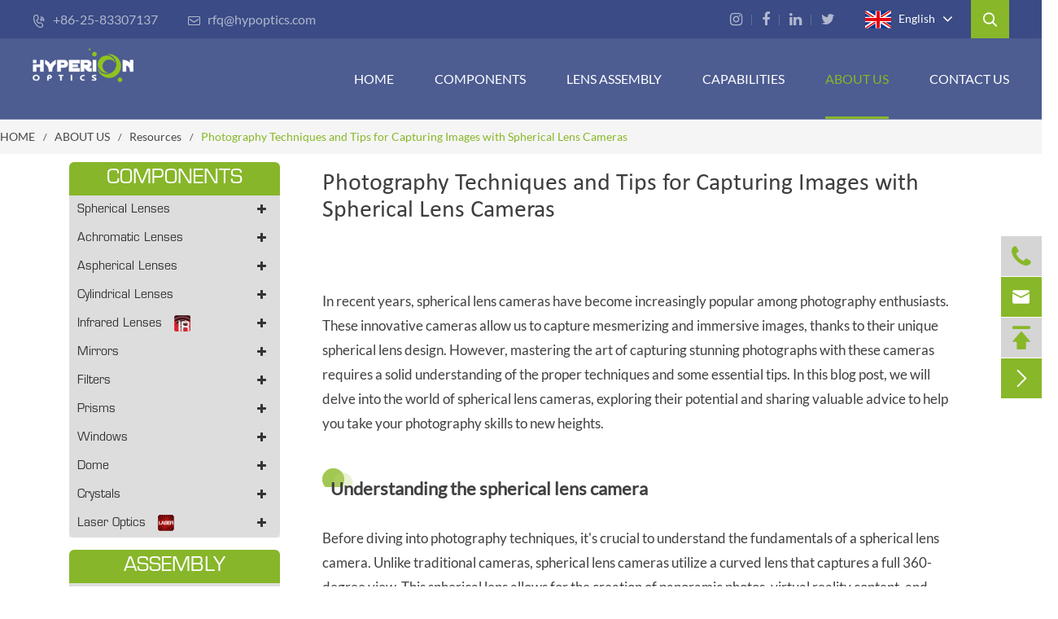

--- FILE ---
content_type: text/html; charset=utf-8
request_url: https://www.hypoptics.com/images-with-spherical-lens-cameras.html
body_size: 26151
content:
<!DOCTYPE html>
<html lang="en">
	<head>
		<meta charset="utf-8">
		<meta http-equiv="X-UA-Compatible" content="IE=edge">
		<title>Photography Techniques and Tips for Capturing Images with Spherical Lens Cameras - Hyperion Optics</title>
		<meta name="description" content="In recent years, spherical lens cameras have become increasingly popular among photography enthusiasts. These innovative cameras allow us to capture mesmerizing and immersive images, thanks to their u..."/>
		<meta name="keywords" content=""/>
		<meta name="robots" content="noodp"/>
		<meta name="viewport" content="width=device-width, initial-scale=1.0, maximum-scale=1.0, user-scalable=no">
		<link rel="shortcut icon" href="/favicon.ico" />
		<meta property="og:locale" content="en" />
		<meta property="og:type" content="website" />
		<meta property="og:title" content="Photography Techniques and Tips for Capturing Images with Spherical Lens Cameras - Hyperion Optics" />
		<meta property="og:description" content="In recent years, spherical lens cameras have become increasingly popular among photography enthusiasts. These innovative cameras allow us to capture mesmerizing and immersive images, thanks to their u..." />
		<meta property="og:url" content="https://www.hypoptics.com/images-with-spherical-lens-cameras.html" />
		<meta property="og:site_name" content="Hyperion Optics" />
		<meta name="twitter:card" content="summary" />
		<meta name="twitter:site" content="@Hyperion Optics" />
		<meta name="twitter:description" content="In recent years, spherical lens cameras have become increasingly popular among photography enthusiasts. These innovative cameras allow us to capture mesmerizing and immersive images, thanks to their u..." />
		<meta name="twitter:title" content="Photography Techniques and Tips for Capturing Images with Spherical Lens Cameras - Hyperion Optics" />
		<link rel="canonical" href="https://www.hypoptics.com/images-with-spherical-lens-cameras.html" />
    			<link href="https://www.hypoptics.com/themes/simple/css/all.min.css?v=58" rel="stylesheet" type="text/css"  />
				
			    <script src="/assets/js/jquery-1.10.2.min.js"></script>
		<script src="/assets/js/seajs/sea.js"></script>
		<script src="/assets/js/swiper.min.js"></script>
                
				<script type="application/ld+json">
    {
      "@context": "http://schema.org/",
      "@type": "Article",
      "name": "Photography Techniques and Tips for Capturing Images with Spherical Lens Cameras",
      "url": "https://www.hypoptics.com",
      "author":"Hyperion Optics",
      "image":"https://www.hypoptics.com",
      "headline":"Photography Techniques and Tips for Capturing Images with Spherical Lens Cameras",
      "publisher":{
          "@type":"Organization",
          "name":"Hyperion Optics",
          "logo": {
              "@type": "ImageObject",
              "url": "https://www.hypoptics.com/uploads/image/20201130/09/hyperion-optics-design-logo.png"
           }
       },
      "description": "In recent years, spherical lens cameras have become increasingly popular among photography enthusiasts. These innovative cameras allow us to capture mesmerizing and immersive images, thanks to their u...",
      "datePublished":"2024-03-07",
      "contentReferenceTime":"2024-03-07"
    }
    </script>				<style>
		    .sep-header {
                position: relative;
		    }
		    .sep-mainbody .sep-primary .sep-content .richtext, .sep-mainbody .sep-primary .sep-content .richtext *{
		        font-family: 'LATO-REGULAR','Lucida Grande','Microsoft Yahei';
		    }
	    </style>
	    		<style>
		    .sep-mainbody .sep-primary .sep-content .richtext, .sep-mainbody .sep-primary .sep-content .richtext *{
		        text-align:left;
		    }
		    .txtbox_cen p{
		        text-align:left;
		    }
		    		    .app-second-list{
		        max-width: 900px;
		    }
		    .sep-body .sep-section7 .sep-title{
		            font-size: 32px;
		    }
		    .sep-mainnav>.sep-container>ul>li .box-drap{
		            padding: 130px 0;
		    }
		    .shadow-box .box i{
                font-size: 20px;
    			position: absolute;
    			right: -22px;
    			top: -20px;
    			z-index: 100;
    			border-radius: 50%;
    			padding: 10px 11px;
    			cursor: pointer;
    			color: #f08200;
    			background: #fff;
            }
            .shadow-box .box{
                position: absolute;
        		left: 50%;
        		top: 50%;
        		-webkit-transform: translate(-50%, -50%);
        		-moz-transform: translate(-50%, -50%);
        		-ms-transform: translate(-50%, -50%);
        		-o-transform: translate(-50%, -50%);
        		transform: translate(-50%, -50%);
        		background: #000;
        		text-align: center;
        		z-index: 1000;
            }
            .shadow-box {
                position: fixed;
                z-index: 100000;
                width: 100%;
                height: 100%;
                left: 0;
                top: 0;
                background: rgba(0,0,0,0.7);
            	display: none;
            }
			.sep-mainbody .sep-primary .sep-content .list-des{
					font-family: 'Open Sans', sans-serif;
					font-size: 14px;
			}
			.sep-mainbody .sep-sidebar .sep-box:nth-child(3){
				margin-top:15px;
			}
			
			
			
			.sep-mainbody .sep-primary .sep-content .pdf-list li .fa-file-pdf-o,.sep-mainbody .sep-primary .sep-content .pdf-list li a{
				font-size: 22px;
			}
			.sep-mainbody .sep-primary .sep-content .pdf-list li a{
				color: #43579c;
			}
			.sep-mainbody .sep-primary .sep-content .richtext tr:nth-child(1) td{
				background:#ebeedd;
				color:#000;
				font-weight:bold;
			}
			.sep-mainbody .sep-primary .sep-content .richtext tr td{
				padding:3px 5px;
				border:1px solid #fff;
			}
			.sep-mainbody .sep-primary .sep-content .richtext tr:nth-child(n+2) td:nth-child(1){
				background:#d4e0ba;
			}
			.sep-mainbody .sep-primary .sep-content .richtext tr:nth-child(n+2) td:nth-child(2){
				background:#c4d6ec;
			}
			.sep-mainbody .sep-primary .sep-content .richtext tr:nth-child(n+2) td:nth-child(3){
				background:#b6c8de;
			}
			.sep-mainbody .sep-primary .sep-content .richtext tr:nth-child(n+2) td:nth-child(4){
				background:#91afd1;
			}
			.sep-mainbody .sep-primary .sep-content .richtext tr:nth-child(n+2) td:nth-child(5){
				background:#91afd1;
			}
			.sep-mainbody .sep-primary .sep-content .richtext tr:nth-child(n+2) td:nth-child(6){
				background:#335d8d;
				color:#fff;
			}
			.sep-mainbody .sep-primary .sep-content .richtext tr:nth-child(n+2) td:nth-child(7){
				background:#335d8d;
				color:#fff;
			}
			.sep-mainbody .sep-primary .sep-content .richtext tr:nth-child(n+2) td:nth-child(8){
				background:#213f61;
				color:#fff;
			}
			.sep-resource-list .sep-datalist li.nothumb{
				padding-left:10px;
			}
			@media screen and (max-width:640px){
                *:not(.fa){
		            font-family: 'Lucida Grande','Microsoft Yahei' !important;
		        }
		        *:not(.icon){
		            font-family: 'Lucida Grande','Microsoft Yahei' !important;
		        }
		        
		        .icon{
		                font-family: "iconfont" !important;
		        }
		        .fa{
		                font-family: FontAwesome !important;
		        }
		        .sep-mainbody .sep-section-normal .about-wrap2 .play{
		            display:none;
		        }
            }
            .sep-mainbody .sep-section-normal .relate-blogs .item .box .info .title:hover {
                    color: #3a4b85;
            }
		</style>
		<!-- Global site tag (gtag.js) - Google Analytics -->
		<script async src="https://www.googletagmanager.com/gtag/js?id=UA-163321940-34"></script>
		<script>
			window.dataLayer = window.dataLayer || [];
			function gtag(){dataLayer.push(arguments);}
			gtag('js', new Date());

			gtag('config', 'UA-163321940-34');
		</script>
    </head>

	<body class=" inner">
		<!-- pc header start -->
		<div class="sep-header sep-transition ">
			<div class="top">
				<div class="sep-container clearfix flex">
					<div class="info">
					    						<a href="tel:+86-25-83307137"  >
							<i class="icon iconfont">
								&#xe616;
							</i>
							+86-25-83307137						</a>
						<a href="mailto:rfq@hypoptics.com"  >
							<i class="icon iconfont">
								&#xe603;
							</i>
							rfq@hypoptics.com						</a>
					</div>
					<ul class="sep-share clearfix">
					    <li>
							<a href="https://www.instagram.com/hyperionoptics/" rel="nofollow" target="_blank">
								<i class="fa fa-instagram" aria-hidden="true"></i>
							</a>
						</li>
						<li>
							<a href="https://www.facebook.com/HyperionOptics/" rel="nofollow" target="_blank">
								<i class="fa fa-facebook" aria-hidden="true"></i>
							</a>
						</li>
						<li>
							<a href="https://www.linkedin.com/company/hyperionoptics" rel="nofollow" target="_blank">
								<i class="fa fa-linkedin" aria-hidden="true"></i>
							</a>
						</li>
						<li>
							<a href="https://twitter.com/HyperionOptics" rel="nofollow" target="_blank">
								<i class="fa fa-twitter" aria-hidden="true"></i>
							</a>
						</li>
						 
						
						 
					</ul>
					<div class="multi-language fix rt sep-transition ">
						<div class='box'>
							<div class='box2 flex'>
								<a href="javascript:void(0);" class=''>
								     
									<img src="https://www.hypoptics.com/themes/simple/img/country/en.png" alt="Hyperion Optics">
									 
									 
									English								</a>
								<i class="fa fa-angle-down" aria-hidden="true"></i>
							</div>
							<ul class="fix ">
																									<li><a href="http://www.hypoptics.com" title="English" class='b'><img src='https://www.hypoptics.com/themes/simple/img/country/en.png' alt='country'  >
																		EN
																		</a></li>
																	<li><a href="http://cn.hypoptics.com" title="中文" class='b'><img src='https://www.hypoptics.com/themes/simple/img/country/zh-CN.png' alt='country'  >
																		cn																		</a></li>
																	<li><a href="http://de.hypoptics.com" title="Deutsch" class='b'><img src='https://www.hypoptics.com/themes/simple/img/country/de.png' alt='country'  >
																		de																		</a></li>
																	<li><a href="http://es.hypoptics.com" title="Español" class='b'><img src='https://www.hypoptics.com/themes/simple/img/country/es.png' alt='country'  >
																		es																		</a></li>
																	<li><a href="http://fr.hypoptics.com" title="français" class='b'><img src='https://www.hypoptics.com/themes/simple/img/country/fr.png' alt='country'  >
																		fr																		</a></li>
															</ul>
						</div>
					</div>
					<span class="search flex-center">
						<i class="icon iconfont"></i>
					</span> 
				</div>
			</div>
			<div class="sep-mainnav sep-transition clearfix">
				<div class="sep-container clearfix">
					<a href="/" class="logo">
						<img src="/uploads/image/20201130/09/hyperion-optics-design-logo.png" alt="Hyperion Optics">
					</a>
										<ul class="rt">
					    						<li class='has-childs ispro '>
							<a href="/">
    						    
    						     
    						    HOME 
    						     
    						</a>
    						  
						</li>
												<li class='has-childs ispro '>
							<a href="/components/">
    						    
    						     
    						    Components 
    						     
    						</a>
    													<div class="box-drap">
								<div class="sep-container flex">
									<div class="thumb">
										<a href="/components/" class="block overflow">
										    											<img src="/uploads/image/20201210/09/components.jpg" class="" alt="Components">
										</a>
									</div>
									<div class="datalist">
										<ul class="flex flex-wrap row">
										    											<li class='col-md-4'>
												<a href="/components/spherical-lenses/">
													<i class="icon iconfont">
														&#xe7f9;
													</i>
													Spherical Lenses												</a>
											</li>
																						<li class='col-md-4'>
												<a href="/components/achromatic-lenses/">
													<i class="icon iconfont">
														&#xe7f9;
													</i>
													Achromatic Lenses												</a>
											</li>
																						<li class='col-md-4'>
												<a href="/components/aspherical-lenses/">
													<i class="icon iconfont">
														&#xe7f9;
													</i>
													Aspherical Lenses												</a>
											</li>
																						<li class='col-md-4'>
												<a href="/components/cylindrical-lenses/">
													<i class="icon iconfont">
														&#xe7f9;
													</i>
													Cylindrical Lenses												</a>
											</li>
																						<li class='col-md-4'>
												<a href="/components/infrared-lenses/">
													<i class="icon iconfont">
														&#xe7f9;
													</i>
													Infrared Lenses												</a>
											</li>
																						<li class='col-md-4'>
												<a href="/components/mirrors/">
													<i class="icon iconfont">
														&#xe7f9;
													</i>
													Mirrors												</a>
											</li>
																						<li class='col-md-4'>
												<a href="/components/filters/">
													<i class="icon iconfont">
														&#xe7f9;
													</i>
													Filters												</a>
											</li>
																						<li class='col-md-4'>
												<a href="/components/prisms/">
													<i class="icon iconfont">
														&#xe7f9;
													</i>
													Prisms												</a>
											</li>
																						<li class='col-md-4'>
												<a href="/components/windows/">
													<i class="icon iconfont">
														&#xe7f9;
													</i>
													Windows												</a>
											</li>
																						<li class='col-md-4'>
												<a href="/components/dome/">
													<i class="icon iconfont">
														&#xe7f9;
													</i>
													Dome												</a>
											</li>
																						<li class='col-md-4'>
												<a href="/components/crystals/">
													<i class="icon iconfont">
														&#xe7f9;
													</i>
													Crystals												</a>
											</li>
																						<li class='col-md-4'>
												<a href="/components/laser-optics/">
													<i class="icon iconfont">
														&#xe7f9;
													</i>
													Laser Optics												</a>
											</li>
																						 
										</ul>
									</div>
								</div>
							</div>
							  
						</li>
												<li class='has-childs ispro '>
							<a href="/lens-assembly/">
    						    
    						     
    						    Lens Assembly 
    						     
    						</a>
    													<div class="box-drap">
								<div class="sep-container flex">
									<div class="thumb">
										<a href="/lens-assembly/" class="block overflow">
										    											<img src="/uploads/image/20201210/09/lens-assembly.jpg" class="" alt="Lens Assembly">
										</a>
									</div>
									<div class="datalist">
										<ul class="flex flex-wrap row">
										    											<li class='col-md-4'>
												<a href="/lens-assembly/anamorphic-lenses.html">
													<i class="icon iconfont">
														&#xe7f9;
													</i>
													Anamorphic Lenses												</a>
											</li>
																						<li class='col-md-4'>
												<a href="/lens-assembly/collimating-lenses.html">
													<i class="icon iconfont">
														&#xe7f9;
													</i>
													Collimating Lenses												</a>
											</li>
																						<li class='col-md-4'>
												<a href="/lens-assembly/fisheye-lenses.html">
													<i class="icon iconfont">
														&#xe7f9;
													</i>
													Fisheye Lenses												</a>
											</li>
																						<li class='col-md-4'>
												<a href="/lens-assembly/beam-expander.html">
													<i class="icon iconfont">
														&#xe7f9;
													</i>
													Beam Expander												</a>
											</li>
																						<li class='col-md-4'>
												<a href="/lens-assembly/swir-lenses/">
													<i class="icon iconfont">
														&#xe7f9;
													</i>
													SWIR Lenses												</a>
											</li>
																						<li class='col-md-4'>
												<a href="/lens-assembly/mwir-lenses/">
													<i class="icon iconfont">
														&#xe7f9;
													</i>
													MWIR Lenses												</a>
											</li>
																						<li class='col-md-4'>
												<a href="/lens-assembly/lwir-lenses/">
													<i class="icon iconfont">
														&#xe7f9;
													</i>
													LWIR Lenses												</a>
											</li>
																						<li class='col-md-4'>
												<a href="/lens-assembly/microscope-lenses/">
													<i class="icon iconfont">
														&#xe7f9;
													</i>
													Microscope Lenses												</a>
											</li>
																						<li class='col-md-4'>
												<a href="/lens-assembly/projection-lenses.html">
													<i class="icon iconfont">
														&#xe7f9;
													</i>
													Projection Lenses												</a>
											</li>
																						<li class='col-md-4'>
												<a href="/lens-assembly/surveillance-lenses.html">
													<i class="icon iconfont">
														&#xe7f9;
													</i>
													Surveillance Lenses												</a>
											</li>
																						<li class='col-md-4'>
												<a href="/lens-assembly/telecentric-lenses.html">
													<i class="icon iconfont">
														&#xe7f9;
													</i>
													Telecentric Lenses												</a>
											</li>
																						<li class='col-md-4'>
												<a href="/lens-assembly/zoom-lenses.html">
													<i class="icon iconfont">
														&#xe7f9;
													</i>
													Zoom Lenses												</a>
											</li>
																						<li class='col-md-4'>
												<a href="/lens-assembly/f-theta-lenses.html">
													<i class="icon iconfont">
														&#xe7f9;
													</i>
													F-theta Lenses												</a>
											</li>
																						<li class='col-md-4'>
												<a href="/lens-assembly/miniature-lenses.html">
													<i class="icon iconfont">
														&#xe7f9;
													</i>
													Miniature Lenses												</a>
											</li>
																						<li class='col-md-4'>
												<a href="/lens-assembly/oct-lens.html">
													<i class="icon iconfont">
														&#xe7f9;
													</i>
													OCT Lens												</a>
											</li>
																						 
										</ul>
									</div>
								</div>
							</div>
							  
						</li>
												<li class='has-childs ispro '>
							<a href="/capabilities/">
    						    
    						     
    						    CAPABILITIES 
    						     
    						</a>
    													<div class="box-drap">
								<div class="sep-container flex">
									<div class="thumb">
										<a href="/capabilities/" class="block overflow">
										    											<img src="/uploads/image/20201210/15/capabilities.jpg" class="" alt="CAPABILITIES">
										</a>
									</div>
									<div class="datalist">
										<ul class="flex flex-wrap row">
										    											<li class='col-md-4'>
												<a href="/capabilities/inspection-procedure.html">
													<i class="icon iconfont">
														&#xe7f9;
													</i>
													Inspection Procedure												</a>
											</li>
																						<li class='col-md-4'>
												<a href="/capabilities/advanced-fabrication-technology/">
													<i class="icon iconfont">
														&#xe7f9;
													</i>
													Advanced Fabrication Technology												</a>
											</li>
																						<li class='col-md-4'>
												<a href="/capabilities/coating-capability.html">
													<i class="icon iconfont">
														&#xe7f9;
													</i>
													Coating Capability												</a>
											</li>
																						<li class='col-md-4'>
												<a href="/capabilities/metrology.html">
													<i class="icon iconfont">
														&#xe7f9;
													</i>
													Metrology												</a>
											</li>
																						<li class='col-md-4'>
												<a href="/capabilities/optical-design.html">
													<i class="icon iconfont">
														&#xe7f9;
													</i>
													Optical Design & Assembly												</a>
											</li>
																						<li class='col-md-4'>
												<a href="/capabilities/opto-mechanical-design.html">
													<i class="icon iconfont">
														&#xe7f9;
													</i>
													Opto-Mechanical Design												</a>
											</li>
																						<li class='col-md-4'>
												<a href="/capabilities/rapid-prototyping.html">
													<i class="icon iconfont">
														&#xe7f9;
													</i>
													Rapid Prototyping												</a>
											</li>
																						 
										</ul>
									</div>
								</div>
							</div>
							  
						</li>
												<li class='has-childs ispro active'>
							<a href="/about-us/company-profile.html">
    						    
    						     
    						    ABOUT US 
    						     
    						</a>
    													<div class="box-drap">
								<div class="sep-container flex">
									<div class="thumb">
										<a href="/about-us/company-profile.html" class="block overflow">
										    											<img src="/uploads/image/20220331/17/hypoptics.jpg" class="" alt="ABOUT US">
										</a>
									</div>
									<div class="datalist">
										<ul class="flex flex-wrap row">
										    											<li class='col-md-4'>
												<a href="/about-us/company-profile.html">
													<i class="icon iconfont">
														&#xe7f9;
													</i>
													Company Profile												</a>
											</li>
																						<li class='col-md-4'>
												<a href="/about-us/strategy--core-values.html">
													<i class="icon iconfont">
														&#xe7f9;
													</i>
													Strategy & Core Values												</a>
											</li>
																						<li class='col-md-4'>
												<a href="/about-us/vision--mission.html">
													<i class="icon iconfont">
														&#xe7f9;
													</i>
													Vision & Mission												</a>
											</li>
																						<li class='col-md-4'>
												<a href="/about-us/resources/">
													<i class="icon iconfont">
														&#xe7f9;
													</i>
													Resources												</a>
											</li>
																						<li class='col-md-4'>
												<a href="/about-us/privacy-policy.html">
													<i class="icon iconfont">
														&#xe7f9;
													</i>
													Privacy Policy												</a>
											</li>
																						<li class='col-md-4'>
												<a href="/about-us/download-center/">
													<i class="icon iconfont">
														&#xe7f9;
													</i>
													Download Center												</a>
											</li>
																						 
										</ul>
									</div>
								</div>
							</div>
							  
						</li>
												<li class='has-childs ispro '>
							<a href="/contact/">
    						    
    						     
    						    Contact Us 
    						     
    						</a>
    						  
						</li>
												 
					</ul>
				</div>
			</div>
			<div class="form-box">
				<div class="sep-container">
					<form name="search" id="search" method="get" action="/search">
						<input type="text" name="q" class="form-control" placeholder="search"/>
						<button type="submit" class='top-btn btn text-capitalize'><i class="fa fa-search" aria-hidden="true"></i></button>
					</form>
				</div>
			</div>
		</div>
		<!-- pc header end -->
		<!-- nav start -->
        <!-- nav end -->
		<!-- Mobile screen under 640px  start-->
		<div class="sep-lx-header-mb">
			<div class="box-wrap clearfix">
				<a href="/" class="logo">
					<img src="/uploads/image/20201130/09/hyperion-optics-design-logo.png" alt="Hyperion Optics">
				</a>
				<ul class='clearfix rt'>
					<li id="global">
						<i class="fa fa-globe" aria-hidden="true"></i>
						<ul class="multi-language">
																				    	<li>
    								<a href="http://www.hypoptics.com">
    									English    								</a>
    							</li>
							   
													    	<li>
    								<a href="http://cn.hypoptics.com">
    									中文    								</a>
    							</li>
							   
													    	<li>
    								<a href="http://de.hypoptics.com">
    									Deutsch    								</a>
    							</li>
							   
													    	<li>
    								<a href="http://es.hypoptics.com">
    									Español    								</a>
    							</li>
							   
													    	<li>
    								<a href="http://fr.hypoptics.com">
    									français    								</a>
    							</li>
							   
													</ul>
					</li>
					<li id="menu">
						<i class="fa fa-bars" aria-hidden="true"></i>
					</li>
				</ul>
			</div>
		</div>
		<div class="sep-shadow"></div>
		<div class="sep-search-box">
			<i class="fa fa-times" aria-hidden="true"></i>
			<form name="search" method="get" action="/search">
				<input type="text" name="q" class="form-control" placeholder=''/>
				<button type="submit" class='top-btn btn text-capitalize '>
					<i class="fa fa-search" aria-hidden="true"></i>
					Search				</button>
			</form>
		</div>
		<div class="sep-menu-box">
			<div class="top clearfix">
				<div id="menuClose" class="lf">
					<i class="fa fa-times" aria-hidden="true"></i>
				</div>
				<a href="/" class="logo">
					<img src="/uploads/image/20201130/09/hyperion-optics-design-logo.png" alt="Hyperion Optics">
				</a>
				<div id="headerSearch" class="rt">
					<i class="fa fa-search" aria-hidden="true"></i>
				</div>
			</div>
			<div class="bottom">
				<ul class="menu-item">
				    				    					<li>
						<div class="box">
							<a href="/">
							    							    HOME							    							</a>
													</div>
												<ul>
						    						</ul>
											</li>
										<li>
						<div class="box">
							<a href="/components/">
							    							    Components							    							</a>
														<i class="fa fa-long-arrow-right" aria-hidden="true"></i>
													</div>
												<ul>
						    							<li>
								<a href='/components/spherical-lenses/'>
                                    Spherical Lenses                                </a>
                                
							</li>
														<li>
								<a href='/components/achromatic-lenses/'>
                                    Achromatic Lenses                                </a>
                                
							</li>
														<li>
								<a href='/components/aspherical-lenses/'>
                                    Aspherical Lenses                                </a>
                                
							</li>
														<li>
								<a href='/components/cylindrical-lenses/'>
                                    Cylindrical Lenses                                </a>
                                
							</li>
														<li>
								<a href='/components/infrared-lenses/'>
                                    Infrared Lenses                                </a>
                                
							</li>
														<li>
								<a href='/components/mirrors/'>
                                    Mirrors                                </a>
                                
							</li>
														<li>
								<a href='/components/filters/'>
                                    Filters                                </a>
                                
							</li>
														<li>
								<a href='/components/prisms/'>
                                    Prisms                                </a>
                                
							</li>
														<li>
								<a href='/components/windows/'>
                                    Windows                                </a>
                                
							</li>
														<li>
								<a href='/components/dome/'>
                                    Dome                                </a>
                                
							</li>
														<li>
								<a href='/components/crystals/'>
                                    Crystals                                </a>
                                
							</li>
														<li>
								<a href='/components/laser-optics/'>
                                    Laser Optics                                </a>
                                
							</li>
													</ul>
											</li>
										<li>
						<div class="box">
							<a href="/lens-assembly/">
							    							    LENS ASSEMBLY							    							</a>
														<i class="fa fa-long-arrow-right" aria-hidden="true"></i>
													</div>
												<ul>
						    							<li>
								<a href='/lens-assembly/anamorphic-lenses.html'>
                                    Anamorphic Lenses                                </a>
                                
							</li>
														<li>
								<a href='/lens-assembly/collimating-lenses.html'>
                                    Collimating Lenses                                </a>
                                
							</li>
														<li>
								<a href='/lens-assembly/fisheye-lenses.html'>
                                    Fisheye Lenses                                </a>
                                
							</li>
														<li>
								<a href='/lens-assembly/beam-expander.html'>
                                    Beam Expander                                </a>
                                
							</li>
														<li>
								<a href='/lens-assembly/swir-lenses/'>
                                    SWIR Lenses                                </a>
                                
							</li>
														<li>
								<a href='/lens-assembly/mwir-lenses/'>
                                    MWIR Lenses                                </a>
                                
							</li>
														<li>
								<a href='/lens-assembly/lwir-lenses/'>
                                    LWIR Lenses                                </a>
                                
							</li>
														<li>
								<a href='/lens-assembly/microscope-lenses/'>
                                    Microscope Lenses                                </a>
                                
							</li>
														<li>
								<a href='/lens-assembly/projection-lenses.html'>
                                    Projection Lenses                                </a>
                                
							</li>
														<li>
								<a href='/lens-assembly/surveillance-lenses.html'>
                                    Surveillance Lenses                                </a>
                                
							</li>
														<li>
								<a href='/lens-assembly/telecentric-lenses.html'>
                                    Telecentric Lenses                                </a>
                                
							</li>
														<li>
								<a href='/lens-assembly/zoom-lenses.html'>
                                    Zoom Lenses                                </a>
                                
							</li>
														<li>
								<a href='/lens-assembly/f-theta-lenses.html'>
                                    F-theta Lenses                                </a>
                                
							</li>
														<li>
								<a href='/lens-assembly/miniature-lenses.html'>
                                    Miniature Lenses                                </a>
                                
							</li>
														<li>
								<a href='/lens-assembly/oct-lens.html'>
                                    OCT Lens                                </a>
                                
							</li>
													</ul>
											</li>
										<li>
						<div class="box">
							<a href="/capabilities/">
							    							    CAPABILITIES							    							</a>
														<i class="fa fa-long-arrow-right" aria-hidden="true"></i>
													</div>
												<ul>
						    							<li>
								<a href='/capabilities/inspection-procedure.html'>
                                    Inspection Procedure                                </a>
                                
							</li>
														<li>
								<a href='/capabilities/advanced-fabrication-technology/'>
                                    Advanced Fabrication Technology                                </a>
                                
							</li>
														<li>
								<a href='/capabilities/coating-capability.html'>
                                    Coating Capability                                </a>
                                
							</li>
														<li>
								<a href='/capabilities/metrology.html'>
                                    Metrology                                </a>
                                
							</li>
														<li>
								<a href='/capabilities/optical-design.html'>
                                    Optical Design & Assembly                                </a>
                                
							</li>
														<li>
								<a href='/capabilities/opto-mechanical-design.html'>
                                    Opto-Mechanical Design                                </a>
                                
							</li>
														<li>
								<a href='/capabilities/rapid-prototyping.html'>
                                    Rapid Prototyping                                </a>
                                
							</li>
													</ul>
											</li>
										<li>
						<div class="box">
							<a href="/about-us/company-profile.html">
							    							    ABOUT US							    							</a>
														<i class="fa fa-long-arrow-right" aria-hidden="true"></i>
													</div>
												<ul>
						    							<li>
								<a href='/about-us/company-profile.html'>
                                    Company Profile                                </a>
                                
							</li>
														<li>
								<a href='/about-us/strategy--core-values.html'>
                                    Strategy & Core Values                                </a>
                                
							</li>
														<li>
								<a href='/about-us/vision--mission.html'>
                                    Vision & Mission                                </a>
                                
							</li>
														<li>
								<a href='/about-us/resources/'>
                                    Resources                                </a>
                                
							</li>
														<li>
								<a href='/about-us/privacy-policy.html'>
                                    Privacy Policy                                </a>
                                
							</li>
														<li>
								<a href='/about-us/download-center/'>
                                    Download Center                                </a>
                                
							</li>
													</ul>
											</li>
										<li>
						<div class="box">
							<a href="/contact/">
							    							    Contact Us							    							</a>
													</div>
											</li>
									</ul>
			</div>
			<div class='bottom-toggle'>
			    							    <div class='toggle'>
			        <ul>
			            <li>
			                			                <a href='/'>
			                    HOME			                </a>
			            </li>
			            			        </ul>
			    </div>
			    			    <div class='toggle'>
			        <ul>
			            <li>
			                			                <span>
			                    <i class="fa fa-long-arrow-left" aria-hidden="true"></i>
			                </span>
			                			                <a href='/components/'>
			                    Components			                </a>
			            </li>
			            			            <li>
			                <a href='/components/spherical-lenses/'>
			                    Spherical Lenses			                    			                </a>
			                <ul>
			                    			                    			                    <li>
			                        <a href='/components/spherical-lenses/achromatic-doublet-lenses.html'>
        			                    Achromatic Doublet  Lenses        			                     
        			                </a>
			                    </li>
			                    			                    			                    			                    <li>
			                        <a href='/components/spherical-lenses/ball-half-ball-lenses.html'>
        			                    Ball & Half Ball Lenses        			                     
        			                </a>
			                    </li>
			                    			                    			                    			                    <li>
			                        <a href='/components/spherical-lenses/micro-sphere-lenses.html'>
        			                    Micro Sphere Lenses        			                     
        			                </a>
			                    </li>
			                    			                    			                    			                    <li>
			                        <a href='/components/spherical-lenses/singlet-lenses.html'>
        			                    Singlet Lenses        			                     
        			                </a>
			                    </li>
			                    			                    			                </ul>
			            </li>
			            			            <li>
			                <a href='/components/achromatic-lenses/'>
			                    Achromatic Lenses			                    			                </a>
			                <ul>
			                    			                    			                    <li>
			                        <a href='/components/achromatic-lenses/achromatic-cylindrical-lenses.html'>
        			                    Achromatic Cylindrical Lenses        			                     
        			                </a>
			                    </li>
			                    			                    			                    			                    <li>
			                        <a href='/components/achromatic-lenses/achromatic-doublet-lenses.html'>
        			                    Achromatic Doublet Lenses        			                     
        			                </a>
			                    </li>
			                    			                    			                    			                    <li>
			                        <a href='/components/achromatic-lenses/achromatic-triplet-lenses.html'>
        			                    Achromatic Triplet Lenses        			                     
        			                </a>
			                    </li>
			                    			                    			                </ul>
			            </li>
			            			            <li>
			                <a href='/components/aspherical-lenses/'>
			                    Aspherical Lenses			                    			                </a>
			                <ul>
			                    			                    			                    <li>
			                        <a href='/components/aspherical-lenses/asphere-lenses.html'>
        			                    Asphere Lenses        			                     
        			                </a>
			                    </li>
			                    			                    			                    			                    <li>
			                        <a href='/components/aspherical-lenses/ir-asphere-lenses.html'>
        			                    IR Aspherical Lenses        			                     
        			                </a>
			                    </li>
			                    			                    			                    			                    <li>
			                        <a href='/components/aspherical-lenses/diffractive-optical-elements.html'>
        			                    Diffractive Optical Elements        			                     
        			                </a>
			                    </li>
			                    			                    			                    			                    <li>
			                        <a href='/components/aspherical-lenses/parabolic-mirrors.html'>
        			                    Parabolic Mirrors        			                     
        			                </a>
			                    </li>
			                    			                    			                </ul>
			            </li>
			            			            <li>
			                <a href='/components/cylindrical-lenses/'>
			                    Cylindrical Lenses			                    			                </a>
			                <ul>
			                    			                    			                    <li>
			                        <a href='/components/cylindrical-lenses/achromatic-cylindrical-lenses.html'>
        			                    Achromatic Cylindrical Lenses        			                     
        			                </a>
			                    </li>
			                    			                    			                    			                    <li>
			                        <a href='/components/cylindrical-lenses/cylindrical-lenses.html'>
        			                    Cylindrical Lenses        			                     
        			                </a>
			                    </li>
			                    			                    			                    			                    <li>
			                        <a href='/components/cylindrical-lenses/line-generating-fresnel-lenses.html'>
        			                    Line Generating Fresnel Lenses        			                     
        			                </a>
			                    </li>
			                    			                    			                    			                    <li>
			                        <a href='/components/cylindrical-lenses/rod-and-cone-lenses.html'>
        			                    Rod and Cone Lenses        			                     
        			                </a>
			                    </li>
			                    			                    			                </ul>
			            </li>
			            			            <li>
			                <a href='/components/infrared-lenses/'>
			                    Infrared Lenses			                    			                </a>
			                <ul>
			                    			                    			                    <li>
			                        <a href='/components/infrared-lenses/chalcogenide-lenses/'>
        			                    Chalcogenide Lenses        			                     
        			                </a>
			                    </li>
			                    			                    			                    			                    <li>
			                        <a href='/components/infrared-lenses/barium-fluoride-lenses.html'>
        			                    Barium Fluoride Lenses(BaF2 Lens)        			                     
        			                </a>
			                    </li>
			                    			                    			                    			                    <li>
			                        <a href='/components/infrared-lenses/calcium-fluoride-lenses.html'>
        			                    Calcium Fluoride Lenses        			                     
        			                </a>
			                    </li>
			                    			                    			                    			                    <li>
			                        <a href='/components/infrared-lenses/magnesium-fluoride-lenses.html'>
        			                    Magnesium Fluoride Lenses        			                     
        			                </a>
			                    </li>
			                    			                    			                    			                    <li>
			                        <a href='/components/infrared-lenses/gallium-arsenide-lenses.html'>
        			                    Gallium Arsenide Lenses        			                     
        			                </a>
			                    </li>
			                    			                    			                    			                    <li>
			                        <a href='/components/infrared-lenses/germanium-lenses.html'>
        			                    Germanium Lenses        			                     
        			                </a>
			                    </li>
			                    			                    			                    			                    <li>
			                        <a href='/components/infrared-lenses/sapphire-lenses.html'>
        			                    Sapphire Lenses        			                     
        			                </a>
			                    </li>
			                    			                    			                    			                    <li>
			                        <a href='/components/infrared-lenses/silicon-lenses.html'>
        			                    Silicon Lenses        			                     
        			                </a>
			                    </li>
			                    			                    			                    			                    <li>
			                        <a href='/components/infrared-lenses/zinc-selenide-lenses.html'>
        			                    Zinc Selenide Lenses        			                     
        			                </a>
			                    </li>
			                    			                    			                    			                    <li>
			                        <a href='/components/infrared-lenses/zinc-sulfide-lenses.html'>
        			                    Zinc Sulfide Lenses        			                     
        			                </a>
			                    </li>
			                    			                    			                    			                    <li>
			                        <a href='/components/infrared-lenses/irg-205.html'>
        			                    IRG 205        			                     
        			                </a>
			                    </li>
			                    			                    			                    			                    <li>
			                        <a href='/components/infrared-lenses/irg-206-data-sheet.html'>
        			                    IRG 206 Data Sheet        			                     
        			                </a>
			                    </li>
			                    			                    			                </ul>
			            </li>
			            			            <li>
			                <a href='/components/mirrors/'>
			                    Mirrors			                    			                </a>
			                <ul>
			                    			                    			                    <li>
			                        <a href='/components/mirrors/cold-hot-mirror.html'>
        			                    Cold & Hot Mirror        			                     
        			                </a>
			                    </li>
			                    			                    			                    			                    <li>
			                        <a href='/components/mirrors/concave-mirror.html'>
        			                    Concave Mirror        			                     
        			                </a>
			                    </li>
			                    			                    			                    			                    <li>
			                        <a href='/components/mirrors/dichroic-mirror.html'>
        			                    Dichroic Mirror        			                     
        			                </a>
			                    </li>
			                    			                    			                    			                    <li>
			                        <a href='/components/mirrors/dielectric-hr-mirror.html'>
        			                    Dielectric HR Mirror        			                     
        			                </a>
			                    </li>
			                    			                    			                    			                    <li>
			                        <a href='/components/mirrors/elliptical-mirror.html'>
        			                    Elliptical Mirror        			                     
        			                </a>
			                    </li>
			                    			                    			                    			                    <li>
			                        <a href='/components/mirrors/parabolic-mirror.html'>
        			                    Parabolic Mirror        			                     
        			                </a>
			                    </li>
			                    			                    			                </ul>
			            </li>
			            			            <li>
			                <a href='/components/filters/'>
			                    Filters			                    			                </a>
			                <ul>
			                    			                    			                    <li>
			                        <a href='/components/filters/bandpass-filter.html'>
        			                    Bandpass Filter        			                     
        			                </a>
			                    </li>
			                    			                    			                    			                    <li>
			                        <a href='/components/filters/colored-glass-filter.html'>
        			                    Colored Glass Filter        			                     
        			                </a>
			                    </li>
			                    			                    			                    			                    <li>
			                        <a href='/components/filters/dichroic-filter.html'>
        			                    Dichroic Filter        			                     
        			                </a>
			                    </li>
			                    			                    			                    			                    <li>
			                        <a href='/components/filters/fluorescence-filters.html'>
        			                    Fluorescence Filters        			                     
        			                </a>
			                    </li>
			                    			                    			                    			                    <li>
			                        <a href='/components/filters/multichannel-filter.html'>
        			                    Multichannel Filter        			                     
        			                </a>
			                    </li>
			                    			                    			                    			                    <li>
			                        <a href='/components/filters/neutral-density-filter.html'>
        			                    Neutral Density Filter        			                     
        			                </a>
			                    </li>
			                    			                    			                    			                    <li>
			                        <a href='/components/filters/notch-filter.html'>
        			                    Notch Filter        			                     
        			                </a>
			                    </li>
			                    			                    			                </ul>
			            </li>
			            			            <li>
			                <a href='/components/prisms/'>
			                    Prisms			                    			                </a>
			                <ul>
			                    			                    			                    <li>
			                        <a href='/components/prisms/cemented-prism-cube.html'>
        			                    Cemented Prism Cube        			                     
        			                </a>
			                    </li>
			                    			                    			                    			                    <li>
			                        <a href='/components/prisms/corner-cube-retroreflectors.html'>
        			                    Corner Cube Retroreflectors        			                     
        			                </a>
			                    </li>
			                    			                    			                    			                    <li>
			                        <a href='/components/prisms/dove-prism.html'>
        			                    Dove Prism        			                     
        			                </a>
			                    </li>
			                    			                    			                    			                    <li>
			                        <a href='/components/prisms/penta-prism.html'>
        			                    Penta Prism        			                     
        			                </a>
			                    </li>
			                    			                    			                    			                    <li>
			                        <a href='/components/prisms/right-angle-prism.html'>
        			                    Right Angle Prism        			                     
        			                </a>
			                    </li>
			                    			                    			                    			                    <li>
			                        <a href='/components/prisms/roof-prism-amici-prism.html'>
        			                    Roof Prism Amici Prism        			                     
        			                </a>
			                    </li>
			                    			                    			                </ul>
			            </li>
			            			            <li>
			                <a href='/components/windows/'>
			                    Windows			                    			                </a>
			                <ul>
			                    			                    			                    <li>
			                        <a href='/components/windows/borosilicate-windows.html'>
        			                    Borosilicate Windows        			                     
        			                </a>
			                    </li>
			                    			                    			                    			                    <li>
			                        <a href='/components/windows/infrared-windows.html'>
        			                    Infrared Windows        			                     
        			                </a>
			                    </li>
			                    			                    			                    			                    <li>
			                        <a href='/components/windows/znse-zns-window.html'>
        			                    ZnSe ZnS window        			                     
        			                </a>
			                    </li>
			                    			                    			                    			                    <li>
			                        <a href='/components/windows/light-guides.html'>
        			                    Light Guides        			                     
        			                </a>
			                    </li>
			                    			                    			                    			                    <li>
			                        <a href='/components/windows/quartz-fused-silica-windows.html'>
        			                    Quartz Fused Silica Windows        			                     
        			                </a>
			                    </li>
			                    			                    			                    			                    <li>
			                        <a href='/components/windows/germanium-window.html'>
        			                    Germanium Window        			                     
        			                </a>
			                    </li>
			                    			                    			                </ul>
			            </li>
			            			            <li>
			                <a href='/components/dome/'>
			                    Dome			                    			                </a>
			                <ul>
			                    			                    			                    <li>
			                        <a href='/components/dome/optical-glass-dome.html'>
        			                    Optical Dome        			                     
        			                </a>
			                    </li>
			                    			                    			                </ul>
			            </li>
			            			            <li>
			                <a href='/components/crystals/'>
			                    Crystals			                    			                </a>
			                <ul>
			                    			                    			                    <li>
			                        <a href='/components/crystals/ktp-crystal.html'>
        			                    KTP Crystal        			                     
        			                </a>
			                    </li>
			                    			                    			                    			                    <li>
			                        <a href='/components/crystals/bbo-crystal.html'>
        			                    BBO Crystal        			                     
        			                </a>
			                    </li>
			                    			                    			                    			                    <li>
			                        <a href='/components/crystals/yag-crystal.html'>
        			                    YAG Crystal        			                     
        			                </a>
			                    </li>
			                    			                    			                </ul>
			            </li>
			            			            <li>
			                <a href='/components/laser-optics/'>
			                    Laser Optics			                    			                </a>
			                <ul>
			                    			                    			                    <li>
			                        <a href='/components/laser-optics/znse-focusing-lenses.html'>
        			                    ZnSe Focusing Lenses        			                     
        			                </a>
			                    </li>
			                    			                    			                    			                    <li>
			                        <a href='/components/laser-optics/protective-windows.html'>
        			                    Protective Windows        			                     
        			                </a>
			                    </li>
			                    			                    			                </ul>
			            </li>
			            			        </ul>
			    </div>
			    			    <div class='toggle'>
			        <ul>
			            <li>
			                			                <span>
			                    <i class="fa fa-long-arrow-left" aria-hidden="true"></i>
			                </span>
			                			                <a href='/lens-assembly/'>
			                    Lens Assembly			                </a>
			            </li>
			            			            <li>
			                <a href='/lens-assembly/anamorphic-lenses.html'>
			                    Anamorphic Lenses			                    			                </a>
			                <ul>
			                    			                </ul>
			            </li>
			            			            <li>
			                <a href='/lens-assembly/collimating-lenses.html'>
			                    Collimating Lenses			                    			                </a>
			                <ul>
			                    			                </ul>
			            </li>
			            			            <li>
			                <a href='/lens-assembly/fisheye-lenses.html'>
			                    Fisheye Lenses			                    			                </a>
			                <ul>
			                    			                </ul>
			            </li>
			            			            <li>
			                <a href='/lens-assembly/beam-expander.html'>
			                    Beam Expander			                    			                </a>
			                <ul>
			                    			                </ul>
			            </li>
			            			            <li>
			                <a href='/lens-assembly/swir-lenses/'>
			                    SWIR Lenses			                    			                </a>
			                <ul>
			                    			                </ul>
			            </li>
			            			            <li>
			                <a href='/lens-assembly/mwir-lenses/'>
			                    MWIR Lenses			                    			                </a>
			                <ul>
			                    			                </ul>
			            </li>
			            			            <li>
			                <a href='/lens-assembly/lwir-lenses/'>
			                    LWIR Lenses			                    			                </a>
			                <ul>
			                    			                </ul>
			            </li>
			            			            <li>
			                <a href='/lens-assembly/microscope-lenses/'>
			                    Microscope Lenses			                    			                </a>
			                <ul>
			                    			                </ul>
			            </li>
			            			            <li>
			                <a href='/lens-assembly/projection-lenses.html'>
			                    Projection Lenses			                    			                </a>
			                <ul>
			                    			                </ul>
			            </li>
			            			            <li>
			                <a href='/lens-assembly/surveillance-lenses.html'>
			                    Surveillance Lenses			                    			                </a>
			                <ul>
			                    			                </ul>
			            </li>
			            			            <li>
			                <a href='/lens-assembly/telecentric-lenses.html'>
			                    Telecentric Lenses			                    			                </a>
			                <ul>
			                    			                </ul>
			            </li>
			            			            <li>
			                <a href='/lens-assembly/zoom-lenses.html'>
			                    Zoom Lenses			                    			                </a>
			                <ul>
			                    			                </ul>
			            </li>
			            			            <li>
			                <a href='/lens-assembly/f-theta-lenses.html'>
			                    F-theta Lenses			                    			                </a>
			                <ul>
			                    			                </ul>
			            </li>
			            			            <li>
			                <a href='/lens-assembly/miniature-lenses.html'>
			                    Miniature Lenses			                    			                </a>
			                <ul>
			                    			                </ul>
			            </li>
			            			            <li>
			                <a href='/lens-assembly/oct-lens.html'>
			                    OCT Lens			                    			                </a>
			                <ul>
			                    			                </ul>
			            </li>
			            			        </ul>
			    </div>
			    			    <div class='toggle'>
			        <ul>
			            <li>
			                			                <span>
			                    <i class="fa fa-long-arrow-left" aria-hidden="true"></i>
			                </span>
			                			                <a href='/capabilities/'>
			                    CAPABILITIES			                </a>
			            </li>
			            			            <li>
			                <a href='/capabilities/inspection-procedure.html'>
			                    Inspection Procedure			                    			                </a>
			                <ul>
			                    			                </ul>
			            </li>
			            			            <li>
			                <a href='/capabilities/advanced-fabrication-technology/'>
			                    Advanced Fabrication Technology			                    			                </a>
			                <ul>
			                    			                </ul>
			            </li>
			            			            <li>
			                <a href='/capabilities/coating-capability.html'>
			                    Coating Capability			                    			                </a>
			                <ul>
			                    			                </ul>
			            </li>
			            			            <li>
			                <a href='/capabilities/metrology.html'>
			                    Metrology			                    			                </a>
			                <ul>
			                    			                </ul>
			            </li>
			            			            <li>
			                <a href='/capabilities/optical-design.html'>
			                    Optical Design & Assembly			                    			                </a>
			                <ul>
			                    			                </ul>
			            </li>
			            			            <li>
			                <a href='/capabilities/opto-mechanical-design.html'>
			                    Opto-Mechanical Design			                    			                </a>
			                <ul>
			                    			                </ul>
			            </li>
			            			            <li>
			                <a href='/capabilities/rapid-prototyping.html'>
			                    Rapid Prototyping			                    			                </a>
			                <ul>
			                    			                </ul>
			            </li>
			            			        </ul>
			    </div>
			    			    <div class='toggle'>
			        <ul>
			            <li>
			                			                <span>
			                    <i class="fa fa-long-arrow-left" aria-hidden="true"></i>
			                </span>
			                			                <a href='/about-us/company-profile.html'>
			                    ABOUT US			                </a>
			            </li>
			            			            <li>
			                <a href='/about-us/company-profile.html'>
			                    Company Profile			                    			                </a>
			                <ul>
			                    			                </ul>
			            </li>
			            			            <li>
			                <a href='/about-us/strategy--core-values.html'>
			                    Strategy & Core Values			                    			                </a>
			                <ul>
			                    			                </ul>
			            </li>
			            			            <li>
			                <a href='/about-us/vision--mission.html'>
			                    Vision & Mission			                    			                </a>
			                <ul>
			                    			                </ul>
			            </li>
			            			            <li>
			                <a href='/about-us/resources/'>
			                    Resources			                    			                </a>
			                <ul>
			                    			                    			                    <li>
			                        <a href='/calcium-fluoride-aspherical-components.html'>
        			                    Calcium Fluoride Aspherical Components        			                     
        			                </a>
			                    </li>
			                    			                    			                    			                    <li>
			                        <a href='/please-visit-us-at-optatec-2018.html'>
        			                    Please Visit Us At OPTATEC 2018        			                     
        			                </a>
			                    </li>
			                    			                    			                    			                    <li>
			                        <a href='/improved-diameter-tolerance-control.html'>
        			                    Improved Diameter Tolerance Control        			                     
        			                </a>
			                    </li>
			                    			                    			                    			                    <li>
			                        <a href='/exclusive-distributor-of-ico-smart-phone-attach-on.html'>
        			                    Exclusive Distributor Of ICO Smart Phone Attach-on Lenses        			                     
        			                </a>
			                    </li>
			                    			                    			                    			                    <li>
			                        <a href='/we-offer-free-design-consultation-now.html'>
        			                    We Offer Free Design Consultation Now        			                     
        			                </a>
			                    </li>
			                    			                    			                    			                    <li>
			                        <a href='/refractive-index-dispersion-testing-for-free.html'>
        			                    Refractive Index & Dispersion Testing For Free!        			                     
        			                </a>
			                    </li>
			                    			                    			                    			                    <li>
			                        <a href='/optical-system-design.html'>
        			                    Optical System Design        			                     
        			                </a>
			                    </li>
			                    			                    			                    			                    <li>
			                        <a href='/pieces-knowledge-basic-knowledge-of-optical-lens-grinding-process.html'>
        			                    Pieces Knowledge: Basic Knowledge of Optical Lens Grinding Process        			                     
        			                </a>
			                    </li>
			                    			                    			                    			                    <li>
			                        <a href='/optical-lens-coating-technology-and-development.html'>
        			                    Optical Lens Coating Technology and Development        			                     
        			                </a>
			                    </li>
			                    			                    			                    			                    <li>
			                        <a href='/basic-tips-about-aspherical-lenses.html'>
        			                    Basic Tips about Aspherical Lenses        			                     
        			                </a>
			                    </li>
			                    			                    			                    			                    <li>
			                        <a href='/theoretical-analysis-of-surface-characteristics-of.html'>
        			                    Theoretical Analysis of Surface Characteristics of Aspheric Lenses        			                     
        			                </a>
			                    </li>
			                    			                    			                    			                    <li>
			                        <a href='/the-principle-application-range-and-lectotype-of-t.html'>
        			                    The Principle, Application Range and Lectotype of Telephoto Zoom Lens        			                     
        			                </a>
			                    </li>
			                    			                    			                    			                    <li>
			                        <a href='/structural-design-introduction-to-connection-form-.html'>
        			                    Structural Design: Introduction to Connection Form of Optical Components        			                     
        			                </a>
			                    </li>
			                    			                    			                    			                    <li>
			                        <a href='/the-application-and-development-of-cylindrical-len.html'>
        			                    The Application and Development of Cylindrical Lens in Modern Optoelectronic Products        			                     
        			                </a>
			                    </li>
			                    			                    			                    			                    <li>
			                        <a href='/the-use-of-cylindrical-lens.html'>
        			                    The Use of Cylindrical Lens        			                     
        			                </a>
			                    </li>
			                    			                    			                    			                    <li>
			                        <a href='/the-benefits-of-aspheric-lenses.html'>
        			                    The benefits of aspheric lenses        			                     
        			                </a>
			                    </li>
			                    			                    			                    			                    <li>
			                        <a href='/about-us/resources/laser-optics---white-light-laser-and-application.html'>
        			                    Laser Optics - White Light Laser and its Application        			                     
        			                </a>
			                    </li>
			                    			                    			                    			                    <li>
			                        <a href='/about-us/resources/dna-will-it-be-the-next-hot-optical-material.html'>
        			                    DNA: will it be the next Hot Optical Material?        			                     
        			                </a>
			                    </li>
			                    			                    			                    			                    <li>
			                        <a href='/about-us/resources/system-advantages-of-aspherical-lenses.html'>
        			                    System Advantages of Aspherical Lenses        			                     
        			                </a>
			                    </li>
			                    			                    			                    			                    <li>
			                        <a href='/about-us/resources/basic-knowledge-of-aspheric-lens-technology.html'>
        			                    Basic knowledge of aspheric lens technology        			                     
        			                </a>
			                    </li>
			                    			                    			                    			                    <li>
			                        <a href='/about-us/resources/the-market-and-application-of-optical-materials.html'>
        			                    The market and application of optical materials        			                     
        			                </a>
			                    </li>
			                    			                    			                    			                    <li>
			                        <a href='/about-us/resources/the-correct-way-to-install-optical-lenses.html'>
        			                    The correct way to install optical lenses        			                     
        			                </a>
			                    </li>
			                    			                    			                    			                    <li>
			                        <a href='/about-us/resources/correct-cleaning-method-of-optical-lens.html'>
        			                    Correct cleaning method of optical lens        			                     
        			                </a>
			                    </li>
			                    			                    			                    			                    <li>
			                        <a href='/about-us/resources/optical-system-technology-realizes-rapid-detection.html'>
        			                    The Optical System Technology can Realize the Rapid Detection of Pathogen of Septicemia        			                     
        			                </a>
			                    </li>
			                    			                    			                    			                    <li>
			                        <a href='/about-us/resources/how-to-effectively-eliminate-spherical-aberration.html'>
        			                    How to Effectively Eliminate Spherical Aberration in Optical System Design        			                     
        			                </a>
			                    </li>
			                    			                    			                    			                    <li>
			                        <a href='/about-us/resources/the-design-principles-of-infrared-optical-system.html'>
        			                    The Design Principles of Infrared Optical System        			                     
        			                </a>
			                    </li>
			                    			                    			                    			                    <li>
			                        <a href='/about-us/resources/cleaning-and-maintenance-of-optical-lenses.html'>
        			                    Cleaning and maintenance of optical lenses in laser instruments        			                     
        			                </a>
			                    </li>
			                    			                    			                    			                    <li>
			                        <a href='/about-us/resources/diamond-lens-makes-laser-optical-material-lighter.html'>
        			                    Diamond Lens Makes Laser Optical Material Processing System Lighter        			                     
        			                </a>
			                    </li>
			                    			                    			                    			                    <li>
			                        <a href='/about-us/resources/research-of-crystal-glass.html'>
        			                    The research of crystal glass with ferroelectric semiconductor photoelectric effect has been develop        			                     
        			                </a>
			                    </li>
			                    			                    			                    			                    <li>
			                        <a href='/about-us/resources/scientists-have-simplified-the-terahertz-device.html'>
        			                    Scientists have Simplified the Terahertz Device by Integrating Lasers and Reflecting Mirrors        			                     
        			                </a>
			                    </li>
			                    			                    			                    			                    <li>
			                        <a href='/about-us/resources/research-of-phosphate-uv-optical-crystal-material.html'>
        			                    The research of phosphate deep UV optical crystal materials has been developed        			                     
        			                </a>
			                    </li>
			                    			                    			                    			                    <li>
			                        <a href='/about-us/resources/application-prospect-of-nanocrystalline-materials.html'>
        			                    Application prospect of nanocrystalline materials        			                     
        			                </a>
			                    </li>
			                    			                    			                    			                    <li>
			                        <a href='/about-us/resources/is-aspherical-camera-lens-better-than-spherical.html'>
        			                    Is a Aspherical Camera Lens Better than a Spherical Lens?        			                     
        			                </a>
			                    </li>
			                    			                    			                    			                    <li>
			                        <a href='/about-us/resources/design-and-use-of-optical-lenses.html'>
        			                    The Design and Use of Optical Lenses in Physical Optics Engineering        			                     
        			                </a>
			                    </li>
			                    			                    			                    			                    <li>
			                        <a href='/about-us/resources/crystal-glass-allow-humans-to-breathe-underwater.html'>
        			                    New Crystal Glass may Allow Humans to Breathe Underwater like Fish        			                     
        			                </a>
			                    </li>
			                    			                    			                    			                    <li>
			                        <a href='/about-us/resources/nano-optical-materials-for-temperature-control.html'>
        			                    Chinese and Australian scientists have developed nano optical materials for temperature control        			                     
        			                </a>
			                    </li>
			                    			                    			                    			                    <li>
			                        <a href='/about-us/resources/basis-of-light-setting.html'>
        			                    The Basis of Light Setting: Analyzing the Design Requirement of Optical Systems        			                     
        			                </a>
			                    </li>
			                    			                    			                    			                    <li>
			                        <a href='/about-us/resources/first-asia-pacific-workshop-on-trapped-quantum-sys.html'>
        			                    First Asia-Pacific workshop on trapped quantum systems        			                     
        			                </a>
			                    </li>
			                    			                    			                    			                    <li>
			                        <a href='/about-us/resources/pinciple-revelation-of-water-dome-lens-hood.html'>
        			                    Pinciple Revelation of Water Dome Lens Hood        			                     
        			                </a>
			                    </li>
			                    			                    			                    			                    <li>
			                        <a href='/about-us/resources/research-and-analysis-of-silicon-carbide-lens.html'>
        			                    Research and Analysis of Silicon Carbide Lens        			                     
        			                </a>
			                    </li>
			                    			                    			                    			                    <li>
			                        <a href='/about-us/resources/elliptical-window.html'>
        			                    Elliptical Window        			                     
        			                </a>
			                    </li>
			                    			                    			                    			                    <li>
			                        <a href='/about-us/resources/the-characteristics-and-applications-of-zinc-selenide-lens.html'>
        			                    The Characteristics and Applications of Zinc Selenide Lens        			                     
        			                </a>
			                    </li>
			                    			                    			                    			                    <li>
			                        <a href='/about-us/resources/calcium-fluoride-lenses.html'>
        			                    Calcium Fluoride Lenses        			                     
        			                </a>
			                    </li>
			                    			                    			                    			                    <li>
			                        <a href='/about-us/resources/round-concave-mirriors.html'>
        			                    Round Concave Mirriors        			                     
        			                </a>
			                    </li>
			                    			                    			                    			                    <li>
			                        <a href='/about-us/resources/grasping-the-deformation-and-use-skill-of-lens-of-the-camera.html'>
        			                    Grasping the Deformation and Use Skill of Lens of the Camera        			                     
        			                </a>
			                    </li>
			                    			                    			                    			                    <li>
			                        <a href='/about-us/resources/germanium-window.html'>
        			                    Germanium Window        			                     
        			                </a>
			                    </li>
			                    			                    			                    			                    <li>
			                        <a href='/about-us/resources/the-application-market-of-germanium-optics-wafer.html'>
        			                    The Application Market of Germanium Optics Wafer        			                     
        			                </a>
			                    </li>
			                    			                    			                    			                    <li>
			                        <a href='/about-us/resources/collimator-lemses-achieve-efficient-lighting.html'>
        			                    Collimator Lemses Achieve Efficient Lighting        			                     
        			                </a>
			                    </li>
			                    			                    			                    			                    <li>
			                        <a href='/how-to-judge-whether-achromatic-doublet-lens-is-good-or-not.html'>
        			                    How to Judge whether Achromatic Doublet Lens is Good or not?        			                     
        			                </a>
			                    </li>
			                    			                    			                    			                    <li>
			                        <a href='/what-is-the-cleaning-of-achromatic-doublet-lens-film.html'>
        			                    What is the Cleaning of Achromatic Doublet Lens Film?        			                     
        			                </a>
			                    </li>
			                    			                    			                    			                    <li>
			                        <a href='/about-us/resources/composition-of-different-achromatic-doublet-lenses.html'>
        			                    Composition of Different Achromatic Doublet Lenses        			                     
        			                </a>
			                    </li>
			                    			                    			                    			                    <li>
			                        <a href='/about-us/resources/why-use-achromatic-lens.html'>
        			                    Why Use Achromatic Lens?        			                     
        			                </a>
			                    </li>
			                    			                    			                    			                    <li>
			                        <a href='/about-us/resources/quality-standard-of-achromatic-lens.html'>
        			                    Quality Standard of Achromatic Lens        			                     
        			                </a>
			                    </li>
			                    			                    			                    			                    <li>
			                        <a href='/does-achromatic-lenses-have-the-function-of-heat-insulation.html'>
        			                    Does Achromatic Lenses have the Function of Heat Insulation?        			                     
        			                </a>
			                    </li>
			                    			                    			                    			                    <li>
			                        <a href='/about-us/resources/what-is-the-transmittance-of-achromatic-lens.html'>
        			                    What is the Transmittance of Achromatic Lens?        			                     
        			                </a>
			                    </li>
			                    			                    			                    			                    <li>
			                        <a href='/the-benefit-of-aspheric-lens-spherical-aberration-correction.html'>
        			                    The Benefit of Aspheric Lens-Spherical Aberration Correction        			                     
        			                </a>
			                    </li>
			                    			                    			                    			                    <li>
			                        <a href='/additional-benefits-of-aspheric-lenses.html'>
        			                    Additional Benefits of Aspheric Lenses        			                     
        			                </a>
			                    </li>
			                    			                    			                    			                    <li>
			                        <a href='/what-parameters-should-be-paid-attention-to-in-aspheric-lens-selection.html'>
        			                    What Parameters should be Paid Attention to in Aspheric Lens Selection?        			                     
        			                </a>
			                    </li>
			                    			                    			                    			                    <li>
			                        <a href='/about-us/resources/different-advantages-of-each-aspheric-lens-type.html'>
        			                    Different Advantages of Each Aspheric Lens Type        			                     
        			                </a>
			                    </li>
			                    			                    			                    			                    <li>
			                        <a href='/about-us/resources/advantages-and-disadvantages-of-aspherical-lenses.html'>
        			                    Advantages and Disadvantages of Aspherical Lenses        			                     
        			                </a>
			                    </li>
			                    			                    			                    			                    <li>
			                        <a href='/about-us/resources/how-to-design-and-manufacture-aspherical-lens.html'>
        			                    How to Design and Manufacture Aspherical Lens?        			                     
        			                </a>
			                    </li>
			                    			                    			                    			                    <li>
			                        <a href='/about-us/resources/the-use-and-storage-of-doublet-lens.html'>
        			                    The Use and Storage of Doublet Lens        			                     
        			                </a>
			                    </li>
			                    			                    			                    			                    <li>
			                        <a href='/manufacturing-method-of-doublet-lens-curing-technology.html'>
        			                    Manufacturing Method of Doublet Lens Curing Technology        			                     
        			                </a>
			                    </li>
			                    			                    			                    			                    <li>
			                        <a href='/differentiation-between-doublet-lens-and-ordinary-lens.html'>
        			                    Differentiation between Doublet Lens and Ordinary Lens        			                     
        			                </a>
			                    </li>
			                    			                    			                    			                    <li>
			                        <a href='/about-us/resources/what-are-the-uses-of-optical-filters.html'>
        			                    What are the Uses of Optical Filters?        			                     
        			                </a>
			                    </li>
			                    			                    			                    			                    <li>
			                        <a href='/about-us/resources/terms-related-to-optical-filters.html'>
        			                    Terms related to Optical Filters        			                     
        			                </a>
			                    </li>
			                    			                    			                    			                    <li>
			                        <a href='/about-us/resources/what-are-the-optical-glass-substrates-for-filters.html'>
        			                    What are the Optical Glass Substrates for Filters?        			                     
        			                </a>
			                    </li>
			                    			                    			                    			                    <li>
			                        <a href='/about-us/resources/what-is-a-bandpass-optical-filter.html'>
        			                    What is a Bandpass Optical Filter?        			                     
        			                </a>
			                    </li>
			                    			                    			                    			                    <li>
			                        <a href='/about-us/resources/analysis-of-optical-lens.html'>
        			                    Analysis of Optical Lens        			                     
        			                </a>
			                    </li>
			                    			                    			                    			                    <li>
			                        <a href='/grinding-technology-and-classification-of-optical-lens.html'>
        			                    Grinding Technology and Classification of Optical Lens        			                     
        			                </a>
			                    </li>
			                    			                    			                    			                    <li>
			                        <a href='/about-us/resources/new-applications-of-optical-lens-bonding.html'>
        			                    New Applications of Optical Lens Bonding        			                     
        			                </a>
			                    </li>
			                    			                    			                    			                    <li>
			                        <a href='/cold-processing-procedure-of-optical-lens.html'>
        			                    Cold Processing Procedure of Optical Lens        			                     
        			                </a>
			                    </li>
			                    			                    			                    			                    <li>
			                        <a href='/aspherical-lens-are-lighter-thinner-flatter.html'>
        			                    Aspherical Lens are Lighter, Thinner, Flatter        			                     
        			                </a>
			                    </li>
			                    			                    			                    			                    <li>
			                        <a href='/the-introduction-of-bandpass-filter.html'>
        			                    The Introduction of Bandpass Filter        			                     
        			                </a>
			                    </li>
			                    			                    			                    			                    <li>
			                        <a href='/about-us/resources/the-use-of-filter-in-the-counterfeit-detector.html'>
        			                    The Use of Filter in the Counterfeit Detector        			                     
        			                </a>
			                    </li>
			                    			                    			                    			                    <li>
			                        <a href='/about-us/resources/the-advantage-application-of-fresnel-lens-in-led-projection-lamp.html'>
        			                    The Advantage Application of Fresnel Lens in LED Projection Lamp        			                     
        			                </a>
			                    </li>
			                    			                    			                    			                    <li>
			                        <a href='/about-us/resources/5-ways-to-use-fisheye-camera-lenses.html'>
        			                    5 Ways to Use Fisheye Camera Lenses        			                     
        			                </a>
			                    </li>
			                    			                    			                    			                    <li>
			                        <a href='/why-use-a-fisheye-camera-lens-what-is-the-difference-between-it-and-ultra-wide-angle-lens.html'>
        			                    Why Use a Fisheye Camera Lens? What is the Difference between It and Ultra Wide Angle Lens?        			                     
        			                </a>
			                    </li>
			                    			                    			                    			                    <li>
			                        <a href='/about-us/resources/how-much-do-you-know-about-the-projector-lens.html'>
        			                    How Much do You Know about the Projector Lens?        			                     
        			                </a>
			                    </li>
			                    			                    			                    			                    <li>
			                        <a href='/fresnel-lenses-are-closely-related-to-our-lives.html'>
        			                    Fresnel Lenses are Closely Related to Our Lives        			                     
        			                </a>
			                    </li>
			                    			                    			                    			                    <li>
			                        <a href='/what-kind-of-lens-is-the-best-choice-for-the-projector-lens.html'>
        			                    What Kind of Lens is the Best Choice for the Projector Lens        			                     
        			                </a>
			                    </li>
			                    			                    			                    			                    <li>
			                        <a href='/the-applications-of-fresnel-lens.html'>
        			                    The Applications of Fresnel Lens        			                     
        			                </a>
			                    </li>
			                    			                    			                    			                    <li>
			                        <a href='/how-to-maintain-projector-lens.html'>
        			                    How to Maintain Projector Lens？        			                     
        			                </a>
			                    </li>
			                    			                    			                    			                    <li>
			                        <a href='/what-advantage-does-sapphire-lens-have.html'>
        			                    What Advantage does Sapphire Lens Have?        			                     
        			                </a>
			                    </li>
			                    			                    			                    			                    <li>
			                        <a href='/the-advantages-and-application-range-of-infrared-lens.html'>
        			                    The Advantages and Application Range of Infrared Lens        			                     
        			                </a>
			                    </li>
			                    			                    			                    			                    <li>
			                        <a href='/factors-to-consider-when-choosing-an-infrared-lens.html'>
        			                    Factors to Consider When Choosing an Infrared Lens        			                     
        			                </a>
			                    </li>
			                    			                    			                    			                    <li>
			                        <a href='/how-much-do-you-know-about-the-telecentric-lens-application.html'>
        			                    How Much Do You Know about the Telecentric Lens Application?        			                     
        			                </a>
			                    </li>
			                    			                    			                    			                    <li>
			                        <a href='/why-is-telecentric-lens-beneficial-to-the-development-of-machine-vision-automation.html'>
        			                    Why is Telecentric Lens Beneficial to the Development of Machine Vision Automation        			                     
        			                </a>
			                    </li>
			                    			                    			                    			                    <li>
			                        <a href='/selection-basis-for-aspheric-lens.html'>
        			                    Selection Basis for Aspheric Lens        			                     
        			                </a>
			                    </li>
			                    			                    			                    			                    <li>
			                        <a href='/the-forming-process-of-aspheric-lens.html'>
        			                    The Forming Process of Aspheric Lens        			                     
        			                </a>
			                    </li>
			                    			                    			                    			                    <li>
			                        <a href='/the-functions-of-a-fisheye-camera-lens.html'>
        			                    The Functions of a Fisheye Camera Lens        			                     
        			                </a>
			                    </li>
			                    			                    			                    			                    <li>
			                        <a href='/what-makes-achromatic-lenses-important.html'>
        			                    What Makes Achromatic Lenses Important        			                     
        			                </a>
			                    </li>
			                    			                    			                    			                    <li>
			                        <a href='/different-types-of-filters.html'>
        			                    Different Types of Filters        			                     
        			                </a>
			                    </li>
			                    			                    			                    			                    <li>
			                        <a href='/classification-of-optical-lenses-and-their-functions.html'>
        			                    Classification of Optical Lenses and Their Functions        			                     
        			                </a>
			                    </li>
			                    			                    			                    			                    <li>
			                        <a href='/swir-lens.html'>
        			                    SWIR Lens        			                     
        			                </a>
			                    </li>
			                    			                    			                    			                    <li>
			                        <a href='/types-and-applications-of-optical-prisms.html'>
        			                    Types and Applications of Optical Prisms        			                     
        			                </a>
			                    </li>
			                    			                    			                    			                    <li>
			                        <a href='/what-is-a-beam-expander.html'>
        			                    What Is a Beam Expander?        			                     
        			                </a>
			                    </li>
			                    			                    			                    			                    <li>
			                        <a href='/the-application-of-zoom-lenses.html'>
        			                    The Application of Zoom Lenses        			                     
        			                </a>
			                    </li>
			                    			                    			                    			                    <li>
			                        <a href='/achromatic-lenses.html'>
        			                    Achromatic Lenses        			                     
        			                </a>
			                    </li>
			                    			                    			                    			                    <li>
			                        <a href='/can-the-coupling-lens-and-collimator-lens-be-replaced-with-each-other.html'>
        			                    Can the Coupling Lens and Collimator Lens Be Replaced with Each Other?        			                     
        			                </a>
			                    </li>
			                    			                    			                    			                    <li>
			                        <a href='/pentagonal-prismhalf-pentagonal-prism-estimate.html'>
        			                    Pentagonal Prism/Half Pentagonal Prism Estimate        			                     
        			                </a>
			                    </li>
			                    			                    			                    			                    <li>
			                        <a href='/what-makes-apochromatic-lenses-important.html'>
        			                    What Makes Apochromatic Lenses Important?        			                     
        			                </a>
			                    </li>
			                    			                    			                    			                    <li>
			                        <a href='/technology-and-application-of-mwir-lens.html'>
        			                    Technology and Application of MWIR Lens        			                     
        			                </a>
			                    </li>
			                    			                    			                    			                    <li>
			                        <a href='/onchip-arbitrary-mode-spot-conversion.html'>
        			                    On-chip Arbitrary Mode Spot Conversion        			                     
        			                </a>
			                    </li>
			                    			                    			                    			                    <li>
			                        <a href='/manufacturing-of-optical-prisms.html'>
        			                    Manufacturing of Optical Prisms        			                     
        			                </a>
			                    </li>
			                    			                    			                    			                    <li>
			                        <a href='/lens-assembly-and-assembly-methods.html'>
        			                    Lens Assembly and Assembly Methods        			                     
        			                </a>
			                    </li>
			                    			                    			                    			                    <li>
			                        <a href='/explore-the-aspheric-achromatic-lenses.html'>
        			                    Explore the Aspheric Achromatic Lenses        			                     
        			                </a>
			                    </li>
			                    			                    			                    			                    <li>
			                        <a href='/imaging-advantages-of-apochromatic-lenses.html'>
        			                    Imaging Advantages of Apochromatic Lenses        			                     
        			                </a>
			                    </li>
			                    			                    			                    			                    <li>
			                        <a href='/why-use-penta-prism-for-slr-cameras.html'>
        			                    Why Use Penta Prism for SLR Cameras?        			                     
        			                </a>
			                    </li>
			                    			                    			                    			                    <li>
			                        <a href='/how-to-choose-the-projection-lens-prism-and-lens.html'>
        			                    How to Choose the Projection Lens, Prism and Lens?        			                     
        			                </a>
			                    </li>
			                    			                    			                    			                    <li>
			                        <a href='/what-is-a-micro-lens-array.html'>
        			                    What is a Micro Lens Array?        			                     
        			                </a>
			                    </li>
			                    			                    			                    			                    <li>
			                        <a href='/production-process-of-cylindrical-lens.html'>
        			                    Production Process of Cylindrical Lens        			                     
        			                </a>
			                    </li>
			                    			                    			                    			                    <li>
			                        <a href='/what-is-the-collimation-function-of-beam-expander.html'>
        			                    What is the Collimation Function of Beam Expander        			                     
        			                </a>
			                    </li>
			                    			                    			                    			                    <li>
			                        <a href='/what-is-a-corner-cube-retroreflector.html'>
        			                    What is a Corner Cube Retroreflector        			                     
        			                </a>
			                    </li>
			                    			                    			                    			                    <li>
			                        <a href='/what-is-a-collimator-lens.html'>
        			                    What is a Collimator Lens        			                     
        			                </a>
			                    </li>
			                    			                    			                    			                    <li>
			                        <a href='/what-are-the-differences-between-high-precision-grinding-spherical-lens-and-aspherical-lens.html'>
        			                    What Are the Differences Between High Precision Grinding Spherical Lens and Aspherical Lens        			                     
        			                </a>
			                    </li>
			                    			                    			                    			                    <li>
			                        <a href='/the-basics-of-bandpass-filters.html'>
        			                    The Basics of Bandpass Filters        			                     
        			                </a>
			                    </li>
			                    			                    			                    			                    <li>
			                        <a href='/basic-concepts-and-parameters-of-optical-filters.html'>
        			                    Basic Concepts and Parameters of Optical Filters        			                     
        			                </a>
			                    </li>
			                    			                    			                    			                    <li>
			                        <a href='/the-direction-of-the-filter-and-the-effect-of-temperature-on-the-wavelength.html'>
        			                    The Direction of the Filter and the Effect of Temperature on the Wavelength        			                     
        			                </a>
			                    </li>
			                    			                    			                    			                    <li>
			                        <a href='/classifications-of-filters.html'>
        			                    Classifications of Filters        			                     
        			                </a>
			                    </li>
			                    			                    			                    			                    <li>
			                        <a href='/how-to-judge-the-quality-of-optical-lenses.html'>
        			                    How to Judge the Quality of Optical Lenses?        			                     
        			                </a>
			                    </li>
			                    			                    			                    			                    <li>
			                        <a href='/how-to-choose-a-laser-lens.html'>
        			                    How to Choose a Laser Lens?        			                     
        			                </a>
			                    </li>
			                    			                    			                    			                    <li>
			                        <a href='/basic-knowledge-about-swir-lensens.html'>
        			                    Basic Knowledge About SWIR Lensens        			                     
        			                </a>
			                    </li>
			                    			                    			                    			                    <li>
			                        <a href='/tips-on-selecting-the-bandpass-filter.html'>
        			                    Tips on  Selecting The Bandpass Filter        			                     
        			                </a>
			                    </li>
			                    			                    			                    			                    <li>
			                        <a href='/what-is-the-difference-between-spherical-and-aspheric-lenses.html'>
        			                    What is the Difference Between Spherical and Aspheric Lenses?        			                     
        			                </a>
			                    </li>
			                    			                    			                    			                    <li>
			                        <a href='/the-benefits-of-zoom-lenses-and-the-precautions-when-using-them.html'>
        			                    The Benefits of Zoom Lenses and the Precautions when Using Them        			                     
        			                </a>
			                    </li>
			                    			                    			                    			                    <li>
			                        <a href='/what-are-the-significant-performance-characteristics-of-achromatic-lens.html'>
        			                    What Are the Significant Performance Characteristics of Achromatic Lens?        			                     
        			                </a>
			                    </li>
			                    			                    			                    			                    <li>
			                        <a href='/why-use-an-anamorphic-lens-how-to-use-it.html'>
        			                    Why Use an Anamorphic Lens? How to Use It?        			                     
        			                </a>
			                    </li>
			                    			                    			                    			                    <li>
			                        <a href='/how-to-maintain-projection-lenses.html'>
        			                    How to Maintain Projection Lenses?        			                     
        			                </a>
			                    </li>
			                    			                    			                    			                    <li>
			                        <a href='/what-are-the-applications-of-sapphire-lenses-in-infrared-transparent-windows.html'>
        			                    What Are the Applications of Sapphire Lenses in Infrared Transparent Windows？        			                     
        			                </a>
			                    </li>
			                    			                    			                    			                    <li>
			                        <a href='/use-anamorphic-lenses-in-the-digital-age.html'>
        			                    Use Anamorphic Lenses in the Digital Age        			                     
        			                </a>
			                    </li>
			                    			                    			                    			                    <li>
			                        <a href='/where-do-fisheye-lenses-work-best.html'>
        			                    Where Do Fisheye Lenses Work Best?        			                     
        			                </a>
			                    </li>
			                    			                    			                    			                    <li>
			                        <a href='/difference-between-fixed-focal-length-lens-and-zoom-lens.html'>
        			                    Difference Between Fixed Focal Length Lens and Zoom Lens        			                     
        			                </a>
			                    </li>
			                    			                    			                    			                    <li>
			                        <a href='/aspherical-lenses-and-cylindrical-lenses.html'>
        			                    Aspherical Lenses and Cylindrical Lenses        			                     
        			                </a>
			                    </li>
			                    			                    			                    			                    <li>
			                        <a href='/how-are-cylindrical-lenses-used.html'>
        			                    How to Use Cylindrical Lens?        			                     
        			                </a>
			                    </li>
			                    			                    			                    			                    <li>
			                        <a href='/comparing-cylindrical-lenses-with-ordinary-spherical-lenses.html'>
        			                    Comparing Cylindrical Lenses with Ordinary Spherical Lenses        			                     
        			                </a>
			                    </li>
			                    			                    			                    			                    <li>
			                        <a href='/the-principle-of-achromatic-lens.html'>
        			                    The Principle of Achromatic Lens        			                     
        			                </a>
			                    </li>
			                    			                    			                    			                    <li>
			                        <a href='/introduction-of-aspherical-achromatic-lens.html'>
        			                    Introduction of Aspherical Achromatic Lens        			                     
        			                </a>
			                    </li>
			                    			                    			                    			                    <li>
			                        <a href='/what-are-the-characteristics-of-fisheye-camera-lens.html'>
        			                    What Are the Characteristics of Fisheye Camera Lens?        			                     
        			                </a>
			                    </li>
			                    			                    			                    			                    <li>
			                        <a href='/the-difference-between-aspherical-lens-and-spherical-lens.html'>
        			                    The Difference Between Aspherical Lens and Spherical Lens        			                     
        			                </a>
			                    </li>
			                    			                    			                    			                    <li>
			                        <a href='/what-is-an-anamorphic-lens-and-why-can-it-create-a-cinematic-feel.html'>
        			                    What is an Anamorphic Lens and Why Can It Create a Cinematic Feel?        			                     
        			                </a>
			                    </li>
			                    			                    			                    			                    <li>
			                        <a href='/the-difference-between-collimating-lens-and-beam-expanding-lens-and-focusing-lens.html'>
        			                    The Difference Between Collimating Lens and Beam Expanding Lens and Focusing Lens        			                     
        			                </a>
			                    </li>
			                    			                    			                    			                    <li>
			                        <a href='/the-characteristics-of-fisheye-lens-and-suitable-scenes-for-shooting.html'>
        			                    The Characteristics of Fisheye Lens and Suitable Scenes for Shooting        			                     
        			                </a>
			                    </li>
			                    			                    			                    			                    <li>
			                        <a href='/do-you-know-anything-about-achromatic-lenses.html'>
        			                    Do You Know Anything About Achromatic Lenses?        			                     
        			                </a>
			                    </li>
			                    			                    			                    			                    <li>
			                        <a href='/what-are-the-effects-of-fisheye-lens.html'>
        			                    What Are the Effects of Fisheye Lens?        			                     
        			                </a>
			                    </li>
			                    			                    			                    			                    <li>
			                        <a href='/why-shoot-with-an-anamorphic-lens.html'>
        			                    Why Do We Choose to Shoot with an Anamorphic Lens？        			                     
        			                </a>
			                    </li>
			                    			                    			                    			                    <li>
			                        <a href='/what-are-the-effects-of-anamorphic-lens.html'>
        			                    What Are the Effects of Anamorphic Lens?        			                     
        			                </a>
			                    </li>
			                    			                    			                    			                    <li>
			                        <a href='/notes-on-using-anamorphic-lens.html'>
        			                    Notes on Using Anamorphic Lens        			                     
        			                </a>
			                    </li>
			                    			                    			                    			                    <li>
			                        <a href='/what-is-the-function-of-laser-collimating-lens.html'>
        			                    What is the Function of Laser Collimating Lens?        			                     
        			                </a>
			                    </li>
			                    			                    			                    			                    <li>
			                        <a href='/principles-and-types-of-optical-prisms.html'>
        			                    Principles and Types of Optical Prisms        			                     
        			                </a>
			                    </li>
			                    			                    			                    			                    <li>
			                        <a href='/tips-for-using-micro-lenses.html'>
        			                    Tips for Using Micro Lenses        			                     
        			                </a>
			                    </li>
			                    			                    			                    			                    <li>
			                        <a href='/the-difference-between-micro-lenses-and-ordinary-lenses.html'>
        			                    The Difference Between Micro Lenses and Ordinary Lenses        			                     
        			                </a>
			                    </li>
			                    			                    			                    			                    <li>
			                        <a href='/what-are-micro-lenses-what-are-the-characteristics.html'>
        			                    What Are Micro Lenses? What Are the Characteristics?        			                     
        			                </a>
			                    </li>
			                    			                    			                    			                    <li>
			                        <a href='/projection-lenses-and-their-benefits.html'>
        			                    Projection Lenses and Their Benefits        			                     
        			                </a>
			                    </li>
			                    			                    			                    			                    <li>
			                        <a href='/what-to-clean-the-projection-lens-with-can-the-coating-be-repaired.html'>
        			                    What to Clean the Projection Lens With? Can the Coating Be Repaired?        			                     
        			                </a>
			                    </li>
			                    			                    			                    			                    <li>
			                        <a href='/common-sense-of-projector-lens.html'>
        			                    Common Sense of Projector Lens        			                     
        			                </a>
			                    </li>
			                    			                    			                    			                    <li>
			                        <a href='/the-difference-between-sphere-lens-and-anamorphic-lens.html'>
        			                    The Difference Between Sphere Lens and Anamorphic Lens        			                     
        			                </a>
			                    </li>
			                    			                    			                    			                    <li>
			                        <a href='/understand-the-advantages-of-fisheye-camera-lenses-and-their-scope-of-application.html'>
        			                    Understand the Advantages of Fisheye Camera Lenses and Their Scope of Application        			                     
        			                </a>
			                    </li>
			                    			                    			                    			                    <li>
			                        <a href='/understanding-spherical-lenses-and-imaging-comparison-with-aspheric-lenses.html'>
        			                    Understanding Spherical Lenses and Imaging Comparison with Aspheric Lenses        			                     
        			                </a>
			                    </li>
			                    			                    			                    			                    <li>
			                        <a href='/understanding-the-methods-for-cleaning-singlet-lens.html'>
        			                    Understanding the Methods for Cleaning Singlet Lens        			                     
        			                </a>
			                    </li>
			                    			                    			                    			                    <li>
			                        <a href='/application-techniques-for-fisheye-camera-lens.html'>
        			                    Application Techniques for Fisheye Camera Lens        			                     
        			                </a>
			                    </li>
			                    			                    			                    			                    <li>
			                        <a href='/what-to-do-if-there-is-fog-inside-the-projector-lens-what-is-the-cleaning-method.html'>
        			                    What to Do if There is Fog Inside the Projector Lens? What is the Cleaning Method?        			                     
        			                </a>
			                    </li>
			                    			                    			                    			                    <li>
			                        <a href='/understanding-apochromatic-lens-and-its-applications.html'>
        			                    Understanding Apochromatic Lens and Its Applications        			                     
        			                </a>
			                    </li>
			                    			                    			                    			                    <li>
			                        <a href='/understanding-the-focal-length-of-fisheye-lens.html'>
        			                    Understanding the Focal Length of Fisheye Lens        			                     
        			                </a>
			                    </li>
			                    			                    			                    			                    <li>
			                        <a href='/aspheric-lens-processing-technology.html'>
        			                    Aspheric Lens Processing Technology        			                     
        			                </a>
			                    </li>
			                    			                    			                    			                    <li>
			                        <a href='/how-to-clean-optical-components.html'>
        			                    How to Clean Optical Components?        			                     
        			                </a>
			                    </li>
			                    			                    			                    			                    <li>
			                        <a href='/why-use-apochromatic-lens.html'>
        			                    Why Use Apochromatic Lens?        			                     
        			                </a>
			                    </li>
			                    			                    			                    			                    <li>
			                        <a href='/introduction-and-application-of-cylindrical-lenses.html'>
        			                    Introduction and Application of Cylindrical Lenses        			                     
        			                </a>
			                    </li>
			                    			                    			                    			                    <li>
			                        <a href='/technology-advantages-and-applications-of-infrared-lens.html'>
        			                    Technology Advantages and Applications of Infrared Lens        			                     
        			                </a>
			                    </li>
			                    			                    			                    			                    <li>
			                        <a href='/tips-for-shooting-with-telephoto-zoom-lens-image-stabilization-techniques.html'>
        			                    Tips for Shooting with Telephoto Zoom Lens Image Stabilization Techniques        			                     
        			                </a>
			                    </li>
			                    			                    			                    			                    <li>
			                        <a href='/understanding-zoom-lenses-and-their-usage.html'>
        			                    Understanding Zoom Lenses and Their Usage        			                     
        			                </a>
			                    </li>
			                    			                    			                    			                    <li>
			                        <a href='/what-are-the-characteristics-of-zoom-lenses.html'>
        			                    What Are the Characteristics of Zoom Lenses?        			                     
        			                </a>
			                    </li>
			                    			                    			                    			                    <li>
			                        <a href='/understanding-and-characteristics-of-sapphire-ball-lens.html'>
        			                    Understanding and Characteristics of Sapphire Ball Lens        			                     
        			                </a>
			                    </li>
			                    			                    			                    			                    <li>
			                        <a href='/what-are-the-differences-between-ordinary-lenses-and-telecentric-lenses.html'>
        			                    What Are the Differences Between Ordinary Lenses and Telecentric Lenses?        			                     
        			                </a>
			                    </li>
			                    			                    			                    			                    <li>
			                        <a href='/what-do-you-need-to-know-about-custommade-optical-lenses.html'>
        			                    What Do You Need to Know About Custom-Made Optical Lenses?        			                     
        			                </a>
			                    </li>
			                    			                    			                    			                    <li>
			                        <a href='/what-are-the-uses-of-sapphire-lenses.html'>
        			                    What Are the Uses of Sapphire Lenses?        			                     
        			                </a>
			                    </li>
			                    			                    			                    			                    <li>
			                        <a href='/how-to-use-fisheye-lenses.html'>
        			                    How to Use Fisheye Lenses?        			                     
        			                </a>
			                    </li>
			                    			                    			                    			                    <li>
			                        <a href='/the-role-of-fisheye-lenses.html'>
        			                    The Role of Fisheye Lenses        			                     
        			                </a>
			                    </li>
			                    			                    			                    			                    <li>
			                        <a href='/introduction-and-characteristics-of-sapphire-glass.html'>
        			                    Introduction and Characteristics of Sapphire Glass        			                     
        			                </a>
			                    </li>
			                    			                    			                    			                    <li>
			                        <a href='/what-are-the-scenarios-for-the-infrared-lens.html'>
        			                    What Are the Scenarios for the Infrared Lens?        			                     
        			                </a>
			                    </li>
			                    			                    			                    			                    <li>
			                        <a href='/what-is-a-penta-prism.html'>
        			                    What is a Penta Prism?        			                     
        			                </a>
			                    </li>
			                    			                    			                    			                    <li>
			                        <a href='/application-design-of-infrared-optical-lenses.html'>
        			                    Application Design of Infrared Optical Lenses        			                     
        			                </a>
			                    </li>
			                    			                    			                    			                    <li>
			                        <a href='/the-applications-of-aspheric-lenses-and-spheric-lenses-in-imaging.html'>
        			                    Understanding the Applications of Aspheric Lenses and Spheric Lenses in Imaging        			                     
        			                </a>
			                    </li>
			                    			                    			                    			                    <li>
			                        <a href='/the-anamorphic-lens-is-the-key-to-widescreen-movie-images.html'>
        			                    The Anamorphic Lens Is the Key to Wide-Screen Movie Images        			                     
        			                </a>
			                    </li>
			                    			                    			                    			                    <li>
			                        <a href='/understanding-anamorphic-lens-and-digital-photography.html'>
        			                    Understanding Anamorphic Lens and Digital Photography        			                     
        			                </a>
			                    </li>
			                    			                    			                    			                    <li>
			                        <a href='/fisheye-lens-creates-unique-atmosphere.html'>
        			                    Fisheye Lens Creates Unique Atmosphere        			                     
        			                </a>
			                    </li>
			                    			                    			                    			                    <li>
			                        <a href='/using-anamorphic-lens-provides-wider-field-of-view.html'>
        			                    Using Anamorphic Lens Provides Wider Field of View        			                     
        			                </a>
			                    </li>
			                    			                    			                    			                    <li>
			                        <a href='/considerations-for-using-fisheye-lenses.html'>
        			                    Considerations for Using Fisheye Lenses        			                     
        			                </a>
			                    </li>
			                    			                    			                    			                    <li>
			                        <a href='/understanding-infrared-camera-lenses-and-their-image-capture-study.html'>
        			                    Understanding Infrared Camera Lenses and Their Image Capture Study        			                     
        			                </a>
			                    </li>
			                    			                    			                    			                    <li>
			                        <a href='/the-difference-between-collimator-lenses-and-beam-expanders.html'>
        			                    What Is the Difference Between Collimator Lenses and Beam Expanders?        			                     
        			                </a>
			                    </li>
			                    			                    			                    			                    <li>
			                        <a href='/why-should-i-buy-a-fisheye-lens.html'>
        			                    Why Should I Buy a Fisheye Lens?        			                     
        			                </a>
			                    </li>
			                    			                    			                    			                    <li>
			                        <a href='/principle-and-uses-of-fisheye-lenses.html'>
        			                    Principle and Uses of Fisheye Lenses        			                     
        			                </a>
			                    </li>
			                    			                    			                    			                    <li>
			                        <a href='/the-versatility-of-fisheye-lenses.html'>
        			                    The Versatility of Fisheye Lenses        			                     
        			                </a>
			                    </li>
			                    			                    			                    			                    <li>
			                        <a href='/what-is-a-fisheye-lens.html'>
        			                    What Is a Fisheye Lens?        			                     
        			                </a>
			                    </li>
			                    			                    			                    			                    <li>
			                        <a href='/circular-fisheye-lens-suitable-for-astrophotography.html'>
        			                    Circular Fisheye Lens Suitable for Astrophotography        			                     
        			                </a>
			                    </li>
			                    			                    			                    			                    <li>
			                        <a href='/types-of-fisheye-lenses.html'>
        			                    Types of Fisheye Lenses        			                     
        			                </a>
			                    </li>
			                    			                    			                    			                    <li>
			                        <a href='/optical-correction-of-infrared-lenses.html'>
        			                    Optical Correction of Infrared Lenses        			                     
        			                </a>
			                    </li>
			                    			                    			                    			                    <li>
			                        <a href='/features-and-application-areas-of-infrared-lens.html'>
        			                    Features and Application Areas of Infrared Lens        			                     
        			                </a>
			                    </li>
			                    			                    			                    			                    <li>
			                        <a href='/what-are-the-characteristics-of-infrared-lenses.html'>
        			                    What Are the Characteristics of Infrared Lenses?        			                     
        			                </a>
			                    </li>
			                    			                    			                    			                    <li>
			                        <a href='/what-are-the-functions-and-uses-of-laser-beam-expanders.html'>
        			                    What Are the Functions and Uses of Laser Beam Expanders?        			                     
        			                </a>
			                    </li>
			                    			                    			                    			                    <li>
			                        <a href='/aspheric-lens-manufacturers-impact-on-imaging-and-photography.html'>
        			                    Crafting Clarity: Aspheric Lens Manufacturers' Impact on Imaging and Photography        			                     
        			                </a>
			                    </li>
			                    			                    			                    			                    <li>
			                        <a href='/translations-may-vary-but-a-possible-translation-for-the-given-title-could-bereflections-of-precision-dove-prism-uses-in-scientific-instrumentation.html'>
        			                    Translations may vary, but a possible translation for the given title could be:&quot;Reflections of        			                     
        			                </a>
			                    </li>
			                    			                    			                    			                    <li>
			                        <a href='/the-magic-of-amici-roof-prisms-in-visionary-technologies.html'>
        			                    Seeing Around Corners: The Magic of Amici Roof Prisms in Visionary Technologies        			                     
        			                </a>
			                    </li>
			                    			                    			                    			                    <li>
			                        <a href='/aspheric-lens-manufacturers-influence-in-optical-systems.html'>
        			                    Innovation in Every Detail: Aspheric Lens Manufacturers' Influence in Optical Systems        			                     
        			                </a>
			                    </li>
			                    			                    			                    			                    <li>
			                        <a href='/harnessing-amici-roof-prisms-for-precision-imaging.html'>
        			                    Prism Prowess: Harnessing Amici Roof Prisms for Precision Imaging        			                     
        			                </a>
			                    </li>
			                    			                    			                    			                    <li>
			                        <a href='/the-impact-of-dove-prisms-in-varied-optical-applications.html'>
        			                    Visual Dynamics: The Impact of Dove Prisms in Varied Optical Applications        			                     
        			                </a>
			                    </li>
			                    			                    			                    			                    <li>
			                        <a href='/the-role-of-corner-cube-prisms-in-laser-systems.html'>
        			                    Cornering Clarity: The Role of Corner Cube Prisms in Laser Systems        			                     
        			                </a>
			                    </li>
			                    			                    			                    			                    <li>
			                        <a href='/the-impact-of-parabolic-mirror-design-on-solar-concentrators.html'>
        			                    Mirror Magic: The Impact of Parabolic Mirror Design on Solar Concentrators        			                     
        			                </a>
			                    </li>
			                    			                    			                    			                    <li>
			                        <a href='/corner-cube-prism-uses-in-communication-systems.html'>
        			                    Light Bouncing Brilliance: Corner Cube Prism Uses in Communication Systems        			                     
        			                </a>
			                    </li>
			                    			                    			                    			                    <li>
			                        <a href='/colored-glass-light-filters-essential-role-in-medical-imaging.html'>
        			                    Beyond Aesthetics: Colored Glass Light Filters' Essential Role in Medical Imaging        			                     
        			                </a>
			                    </li>
			                    			                    			                    			                    <li>
			                        <a href='/the-key-principles-of-successful-optomechanical-design.html'>
        			                    Balancing Act: The Key Principles of Successful Opto-Mechanical Design        			                     
        			                </a>
			                    </li>
			                    			                    			                    			                    <li>
			                        <a href='/how-optomechanical-design-shapes-optical-systems.html'>
        			                    The Invisible Architects: How Opto-Mechanical Design Shapes Optical Systems        			                     
        			                </a>
			                    </li>
			                    			                    			                    			                    <li>
			                        <a href='/optical-assembly-manufacturing-in-telecommunication-devices.html'>
        			                    The Fiber Optic Revolution: Optical Assembly Manufacturing in Telecommunication Devices        			                     
        			                </a>
			                    </li>
			                    			                    			                    			                    <li>
			                        <a href='/the-impact-of-beam-expansion-in-projection-systems.html'>
        			                    Bright Horizons: The Impact of Beam Expansion in Projection Systems        			                     
        			                </a>
			                    </li>
			                    			                    			                    			                    <li>
			                        <a href='/optical-assembly-manufacturing-in-scientific-instruments.html'>
        			                    From Lab to Life: Optical Assembly Manufacturing in Scientific Instruments        			                     
        			                </a>
			                    </li>
			                    			                    			                    			                    <li>
			                        <a href='/optical-assembly-in-solar-panel-manufacturing.html'>
        			                    Optimizing Energy: Optical Assembly in Solar Panel Manufacturing        			                     
        			                </a>
			                    </li>
			                    			                    			                    			                    <li>
			                        <a href='/how-beam-expansion-is-reshaping-industries-globally.html'>
        			                    Expanding Frontiers: How Beam Expansion is Reshaping Industries Globally        			                     
        			                </a>
			                    </li>
			                    			                    			                    			                    <li>
			                        <a href='/swir-lens-and-their-gamechanging-applications-in-challenging-environments.html'>
        			                    Clearing The Fog: Swir Lens And Their Game-Changing Applications In Challenging Environments        			                     
        			                </a>
			                    </li>
			                    			                    			                    			                    <li>
			                        <a href='/swir-lens-as-catalysts-for-advancement-in-different-sectors.html'>
        			                    Visionary Insights: Swir Lens as Catalysts for Advancement in Different Sectors        			                     
        			                </a>
			                    </li>
			                    			                    			                    			                    <li>
			                        <a href='/the-role-of-optomechanical-design-in-modern-technologies.html'>
        			                    Symphony of Precision: the Role of Opto-Mechanical Design in Modern Technologies        			                     
        			                </a>
			                    </li>
			                    			                    			                    			                    <li>
			                        <a href='/color-clarity-in-astronomy-achromatic-triplets-in-telescope-optics.html'>
        			                    Color Clarity in Astronomy: Achromatic Triplets in Telescope Optics        			                     
        			                </a>
			                    </li>
			                    			                    			                    			                    <li>
			                        <a href='/focus-on-precision-achromatic-triplets-in-microscopy-applications.html'>
        			                    Focus on Precision: Achromatic Triplets in Microscopy Applications        			                     
        			                </a>
			                    </li>
			                    			                    			                    			                    <li>
			                        <a href='/the-impact-of-optical-assembly-manufacturing-in-medical-devices.html'>
        			                    Seeing Clearly: The Impact of Optical Assembly Manufacturing in Medical Devices        			                     
        			                </a>
			                    </li>
			                    			                    			                    			                    <li>
			                        <a href='/optical-assembly-manufacturing-in-advanced-camera-systems.html'>
        			                    Precision In Sight: Optical Assembly Manufacturing In Advanced Camera Systems        			                     
        			                </a>
			                    </li>
			                    			                    			                    			                    <li>
			                        <a href='/advancements-in-mwir-lens-technology.html'>
        			                    Advancements in MWIR Lens Technology        			                     
        			                </a>
			                    </li>
			                    			                    			                    			                    <li>
			                        <a href='/mwir-lenses-in-thermal-imaging.html'>
        			                    Role of MWIR Lenses in Thermal Imaging Cameras        			                     
        			                </a>
			                    </li>
			                    			                    			                    			                    <li>
			                        <a href='/mwir-lenses-in-surveillance.html'>
        			                    The Crucial Role of MWIR Lenses in Surveillance and Security Systems        			                     
        			                </a>
			                    </li>
			                    			                    			                    			                    <li>
			                        <a href='/process-of-ge-aspherical-lenses.html'>
        			                    Understanding the Manufacturing Process of GE Aspherical Lenses        			                     
        			                </a>
			                    </li>
			                    			                    			                    			                    <li>
			                        <a href='/techniques-for-elliptical-flat-mirrors.html'>
        			                    Recent Advancements in Manufacturing Techniques for Elliptical Flat Mirrors        			                     
        			                </a>
			                    </li>
			                    			                    			                    			                    <li>
			                        <a href='/considerations-for-ge-aspherical-lenses.html'>
        			                    Optical Design Considerations for GE Aspherical Lenses        			                     
        			                </a>
			                    </li>
			                    			                    			                    			                    <li>
			                        <a href='/ge-aspherical-lenses-in-camera-lenses.html'>
        			                    Enhancing Photography with GE Aspherical Lenses in Camera Lenses        			                     
        			                </a>
			                    </li>
			                    			                    			                    			                    <li>
			                        <a href='/materials-used-in-manufacturing-halfball-lenses.html'>
        			                    Different Types of Materials Used in Manufacturing Half-Ball Lenses        			                     
        			                </a>
			                    </li>
			                    			                    			                    			                    <li>
			                        <a href='/halfball-lenses-and-how-do-they-work.html'>
        			                    What are Half-Ball Lenses and How do They Work?        			                     
        			                </a>
			                    </li>
			                    			                    			                    			                    <li>
			                        <a href='/developments-in-halfball-lenses.html'>
        			                    Latest Advancements and Developments in Half-Ball Lenses Technology        			                     
        			                </a>
			                    </li>
			                    			                    			                    			                    <li>
			                        <a href='/considerations-of-elliptical-flat-mirrors.html'>
        			                    Optical Properties and Design Considerations of Elliptical Flat Mirrors        			                     
        			                </a>
			                    </li>
			                    			                    			                    			                    <li>
			                        <a href='/techniques-for-ftheta-objective-lenses.html'>
        			                    Optimization Techniques for F-Theta Objective Lenses        			                     
        			                </a>
			                    </li>
			                    			                    			                    			                    <li>
			                        <a href='/focusing-with-elliptical-flat-mirrors.html'>
        			                    Elevating Laser Beam Shaping and Focusing with Elliptical Flat Mirrors        			                     
        			                </a>
			                    </li>
			                    			                    			                    			                    <li>
			                        <a href='/performance-of-ftheta-objective-lenses.html'>
        			                    Factors Influencing the Performance of F-Theta Objective Lenses        			                     
        			                </a>
			                    </li>
			                    			                    			                    			                    <li>
			                        <a href='/considerations-for-ftheta-objective-lenses.html'>
        			                    Design Considerations for F-Theta Objective Lenses        			                     
        			                </a>
			                    </li>
			                    			                    			                    			                    <li>
			                        <a href='/trends-in-spherical-lens-camera-technology.html'>
        			                    Future Advancements and Trends in Spherical Lens Camera Technology        			                     
        			                </a>
			                    </li>
			                    			                    			                    			                    <li>
			                        <a href='/spherical-lens-camera-for-your-needs.html'>
        			                    How to Choose the Right Spherical Lens Camera for Your Needs        			                     
        			                </a>
			                    </li>
			                    			                    			                    			                    <li>
			                        <a href='/images-with-spherical-lens-cameras.html'>
        			                    Photography Techniques and Tips for Capturing Images with Spherical Lens Cameras        			                     
        			                </a>
			                    </li>
			                    			                    			                    			                    <li>
			                        <a href='/structure-of-spherical-lens-cameras.html'>
        			                    Unveiling the Technical Working and Structure of Spherical Lens Cameras        			                     
        			                </a>
			                    </li>
			                    			                    			                    			                    <li>
			                        <a href='/coatings-in-amici-roof-prism-binoculars.html'>
        			                    The Importance of Coatings in Amici Roof Prism Binoculars        			                     
        			                </a>
			                    </li>
			                    			                    			                    			                    <li>
			                        <a href='/performance-of-sapphire-lenses.html'>
        			                    Optical Properties and Performance of Sapphire Lenses        			                     
        			                </a>
			                    </li>
			                    			                    			                    			                    <li>
			                        <a href='/fisheye-lens-focal-length-and-its-impact.html'>
        			                    Understanding Fisheye Lens Focal Length and Its Impact on Image Distortion        			                     
        			                </a>
			                    </li>
			                    			                    			                    			                    <li>
			                        <a href='/sapphire-lenses-in-optics-and-imaging.html'>
        			                    Applications of Sapphire Lenses in Optics and Imaging        			                     
        			                </a>
			                    </li>
			                    			                    			                    			                    <li>
			                        <a href='/developments-in-sapphire-lenses-technology.html'>
        			                    Future Trends and Developments in Sapphire Lenses Technology        			                     
        			                </a>
			                    </li>
			                    			                    			                    			                    <li>
			                        <a href='/fisheye-lens-focal-length-on-portraits.html'>
        			                    Exploring the Impact of Fisheye Lens Focal Length on Portraits and Close-Up Shots        			                     
        			                </a>
			                    </li>
			                    			                    			                    			                    <li>
			                        <a href='/achromatic-triplets-in-lens-design.html'>
        			                    History and Development of Achromatic Triplets in Lens Design        			                     
        			                </a>
			                    </li>
			                    			                    			                    			                    <li>
			                        <a href='/characteristics-of-achromatic-triplets.html'>
        			                    Exploring the Principles and Characteristics of Achromatic Triplets        			                     
        			                </a>
			                    </li>
			                    			                    			                    			                    <li>
			                        <a href='/achromatic-triplets-in-photography.html'>
        			                    Applications of Achromatic Triplets in Photography and Cinematography        			                     
        			                </a>
			                    </li>
			                    			                    			                    			                    <li>
			                        <a href='/right-amici-roof-prism-binoculars.html'>
        			                    Tips for Choosing the Right Amici Roof Prism Binoculars        			                     
        			                </a>
			                    </li>
			                    			                    			                    			                    <li>
			                        <a href='/advantages-of-amici-roof-prism.html'>
        			                    Advantages of Amici Roof Prism Binoculars        			                     
        			                </a>
			                    </li>
			                    			                    			                    			                    <li>
			                        <a href='/choosing-the-right-mwir-lens-for-your-thermal-camera.html'>
        			                    Choosing the Right MWIR Lens for Your Thermal Camera        			                     
        			                </a>
			                    </li>
			                    			                    			                    			                    <li>
			                        <a href='/the-role-of-laser-collimator-lenses-in-optical-engineering.html'>
        			                    The Role of Laser Collimator Lenses in Optical Engineering        			                     
        			                </a>
			                    </li>
			                    			                    			                    			                    <li>
			                        <a href='/sapphire-lens-a-more-popular-material.html'>
        			                    Sapphire Lens: A More Popular Material        			                     
        			                </a>
			                    </li>
			                    			                    			                    			                    <li>
			                        <a href='/principles-and-applications-of-exploring-cylinder-optics.html'>
        			                    Principles and Applications of Exploring Cylinder Optics        			                     
        			                </a>
			                    </li>
			                    			                    			                    			                    <li>
			                        <a href='/principle-of-operation-of-lens-collimation.html'>
        			                    Principle of Operation of Lens Collimation        			                     
        			                </a>
			                    </li>
			                    			                    			                    			                    <li>
			                        <a href='/encyclopedic-knowledge-concerning-collimator-lens.html'>
        			                    Encyclopedic Knowledge Concerning Collimator Lens        			                     
        			                </a>
			                    </li>
			                    			                    			                    			                    <li>
			                        <a href='/application-of-laser-collimator-lens.html'>
        			                    Application of Laser Collimator Lens        			                     
        			                </a>
			                    </li>
			                    			                    			                    			                    <li>
			                        <a href='/innovative-applications-of-half-ball-lens.html'>
        			                    Innovative Applications of Half Ball Lens        			                     
        			                </a>
			                    </li>
			                    			                    			                    			                    <li>
			                        <a href='/what-is-a-half-ball-lens-optical-component.html'>
        			                    What is a Half Ball Lens Optical Component        			                     
        			                </a>
			                    </li>
			                    			                    			                    			                    <li>
			                        <a href='/the-advantages-and-performance-characteristics-of-sapphire-lenses.html'>
        			                    The Advantages and Performance Characteristics of Sapphire Lenses        			                     
        			                </a>
			                    </li>
			                    			                    			                    			                    <li>
			                        <a href='/characteristics-of-colored-glass-light-filters.html'>
        			                    Construction and Characteristics of Colored Glass Light Filters        			                     
        			                </a>
			                    </li>
			                    			                    			                    			                    <li>
			                        <a href='/sapphire-lenses-endoscope-technology-a-revolutionary-force.html'>
        			                    Sapphire Lenses Endoscope Technology: A Revolutionary Force in Medical and Industrial Inspection        			                     
        			                </a>
			                    </li>
			                    			                    			                    			                    <li>
			                        <a href='/principles-and-applications-of-multichannel-filters.html'>
        			                    Principles and Applications of Multi-channel Filters        			                     
        			                </a>
			                    </li>
			                    			                    			                    			                    <li>
			                        <a href='/principles-applications-and-buying-guide-of-cylindrical-lenses.html'>
        			                    Principles, Applications, and Buying Guide of Cylindrical Lenses        			                     
        			                </a>
			                    </li>
			                    			                    			                    			                    <li>
			                        <a href='/a-comprehensive-analysis-of-colored-glass-light-filters.html'>
        			                    A Comprehensive Analysis of Colored Glass Light Filters        			                     
        			                </a>
			                    </li>
			                    			                    			                    			                    <li>
			                        <a href='/optical-characteristics-of-sapphire-lenses-endoscope.html'>
        			                    Optical Characteristics of Sapphire Lenses Endoscope        			                     
        			                </a>
			                    </li>
			                    			                    			                    			                    <li>
			                        <a href='/achromatic-cylindrical-lenses-optimizing-optical-performance.html'>
        			                    Achromatic Cylindrical Lenses: Optimizing Optical Performance        			                     
        			                </a>
			                    </li>
			                    			                    			                    			                    <li>
			                        <a href='/precision-beam-control-with-collimation-lens-from-hyperion-optics.html'>
        			                    Precision Beam Control with Collimation Lens from Hyperion Optics        			                     
        			                </a>
			                    </li>
			                    			                    			                    			                    <li>
			                        <a href='/optimizing-optical-systems-with-highquality-half-ball-lens.html'>
        			                    Optimizing Optical Systems With High-Quality Half Ball Lens        			                     
        			                </a>
			                    </li>
			                    			                    			                    			                    <li>
			                        <a href='/optical-performance-with-achromatic-cylindrical-lenses.html'>
        			                    Enhancing Optical Performance With Achromatic Cylindrical Lenses        			                     
        			                </a>
			                    </li>
			                    			                    			                </ul>
			            </li>
			            			            <li>
			                <a href='/about-us/privacy-policy.html'>
			                    Privacy Policy			                    			                </a>
			                <ul>
			                    			                </ul>
			            </li>
			            			            <li>
			                <a href='/about-us/download-center/'>
			                    Download Center			                    			                </a>
			                <ul>
			                    			                    			                    <li>
			                        <a href='/about-us/download-center/designer/'>
        			                    Designer        			                     
        			                </a>
			                    </li>
			                    			                    			                    			                    <li>
			                        <a href='/about-us/download-center/catalog/'>
        			                    Catalog        			                     
        			                </a>
			                    </li>
			                    			                    			                    			                    <li>
			                        <a href='/about-us/download-center/brochure/'>
        			                    Brochure        			                     
        			                </a>
			                    </li>
			                    			                    			                    			                    <li>
			                        <a href='/about-us/download-center/one-pager/'>
        			                    One Pager        			                     
        			                </a>
			                    </li>
			                    			                    			                    			                    <li>
			                        <a href='/about-us/download-center/material/'>
        			                    Material        			                     
        			                </a>
			                    </li>
			                    			                    			                    			                    <li>
			                        <a href='/about-us/download-center/mil-standard/'>
        			                    Mil-Standard        			                     
        			                </a>
			                    </li>
			                    			                    			                    			                    <li>
			                        <a href='/about-us/download-center/nhg-data/'>
        			                    NHG Data        			                     
        			                </a>
			                    </li>
			                    			                    			                </ul>
			            </li>
			            			        </ul>
			    </div>
			    			    <div class='toggle'>
			        <ul>
			            <li>
			                			                <span>
			                    <i class="fa fa-long-arrow-left" aria-hidden="true"></i>
			                </span>
			                			                <a href='/contact/'>
			                    Contact Us			                </a>
			            </li>
			            			        </ul>
			    </div>
			    			</div>
			<a href="mailto:rfq@hypoptics.com" class="btn btn-default contact">
				<i class="fa fa-envelope-o" aria-hidden="true"></i>Contact Us			</a>
		</div>
		<!-- Mobile screen under 640px end -->
<style>
    .sep-mainbody .sep-primary .sep-content .richtext h3{
        color:#fff;
        background:#87b62a;
        font-weight: bold;
        padding: 5px;
        display: table;
    }
    .sep-mainbody .sep-primary .sep-content .richtext h2 {
    height: 31px;
    background: url(https://www.hypoptics.com/themes/simple/img/h2bg.png) no-repeat;
    font-size: 22px;
    font-weight: bolder;
    padding-left: 10px;
    padding-top: 5px;
    padding-bottom: 5px;
    margin-top: 10px;
    margin-bottom: 10px;
    cursor: pointer;
}
</style>
<div class="sep-mainbody">
    <div class='mbx'><ul class="breadcrumb"><li><a href="/">HOME</a></li><li><a href="/about-us/company-profile.html" title="ABOUT US">ABOUT US</a></li><li><a href="/about-us/resources/" title="Resources">Resources</a></li><li><a href="/images-with-spherical-lens-cameras.html" title="Photography Techniques and Tips for Capturing Images with Spherical Lens Cameras">Photography Techniques and Tips for Capturing Images with Spherical Lens Cameras</a></li></ul><script type="application/ld+json">{"@context":"http:\/\/schema.org","@type":"BreadcrumbList","itemListElement":[{"@type":"ListItem","position":1,"item":{"@id":"https:\/\/www.hypoptics.com\/","name":"HOME"}},{"@type":"ListItem","position":2,"item":{"@id":"https:\/\/www.hypoptics.com\/about-us\/company-profile.html","name":"ABOUT US"}},{"@type":"ListItem","position":3,"item":{"@id":"https:\/\/www.hypoptics.com\/about-us\/resources\/","name":"Resources"}}]}</script></div>
    <div class="sep-container">
       
        <div class="sep-sidebar">
            <div class="sep-box">
                <a href='/components'><div class="sep-box-heading">COMPONENTS</div></a>
                <div class="sep-box-body">
                    <ul><li class="has-childs"><a href="/components/spherical-lenses/">Spherical Lenses</a><ul><li><a href="/components/spherical-lenses/achromatic-doublet-lenses.html">Achromatic Doublet  Lenses</a></li><li><a href="/components/spherical-lenses/ball-half-ball-lenses.html">Ball & Half Ball Lenses</a></li><li><a href="/components/spherical-lenses/micro-sphere-lenses.html">Micro Sphere Lenses</a></li><li><a href="/components/spherical-lenses/singlet-lenses.html">Singlet Lenses</a></li></ul></li><li class="has-childs"><a href="/components/achromatic-lenses/">Achromatic Lenses</a><ul><li><a href="/components/achromatic-lenses/achromatic-cylindrical-lenses.html">Achromatic Cylindrical Lenses</a></li><li><a href="/components/achromatic-lenses/achromatic-doublet-lenses.html">Achromatic Doublet Lenses</a></li><li><a href="/components/achromatic-lenses/achromatic-triplet-lenses.html">Achromatic Triplet Lenses</a></li></ul></li><li class="has-childs"><a href="/components/aspherical-lenses/">Aspherical Lenses</a><ul><li><a href="/components/aspherical-lenses/asphere-lenses.html">Asphere Lenses</a></li><li><a href="/components/aspherical-lenses/ir-asphere-lenses.html">IR Aspherical Lenses</a></li><li><a href="/components/aspherical-lenses/diffractive-optical-elements.html">Diffractive Optical Elements</a></li><li><a href="/components/aspherical-lenses/parabolic-mirrors.html">Parabolic Mirrors</a></li></ul></li><li class="has-childs"><a href="/components/cylindrical-lenses/">Cylindrical Lenses</a><ul><li><a href="/components/cylindrical-lenses/achromatic-cylindrical-lenses.html">Achromatic Cylindrical Lenses</a></li><li><a href="/components/cylindrical-lenses/cylindrical-lenses.html">Cylindrical Lenses</a></li><li><a href="/components/cylindrical-lenses/line-generating-fresnel-lenses.html">Line Generating Fresnel Lenses</a></li><li><a href="/components/cylindrical-lenses/rod-and-cone-lenses.html">Rod and Cone Lenses</a></li></ul></li><li class="has-childs"><a href="/components/infrared-lenses/">Infrared Lenses</a><ul><li><a href="/components/infrared-lenses/chalcogenide-lenses/">Chalcogenide Lenses</a></li><li><a href="/components/infrared-lenses/barium-fluoride-lenses.html">Barium Fluoride Lenses(BaF2 Lens)</a></li><li><a href="/components/infrared-lenses/calcium-fluoride-lenses.html">Calcium Fluoride Lenses</a></li><li><a href="/components/infrared-lenses/magnesium-fluoride-lenses.html">Magnesium Fluoride Lenses</a></li><li><a href="/components/infrared-lenses/gallium-arsenide-lenses.html">Gallium Arsenide Lenses</a></li><li><a href="/components/infrared-lenses/germanium-lenses.html">Germanium Lenses</a></li><li><a href="/components/infrared-lenses/sapphire-lenses.html">Sapphire Lenses</a></li><li><a href="/components/infrared-lenses/silicon-lenses.html">Silicon Lenses</a></li><li><a href="/components/infrared-lenses/zinc-selenide-lenses.html">Zinc Selenide Lenses</a></li><li><a href="/components/infrared-lenses/zinc-sulfide-lenses.html">Zinc Sulfide Lenses</a></li></ul></li><li class="has-childs"><a href="/components/mirrors/">Mirrors</a><ul><li><a href="/components/mirrors/cold-hot-mirror.html">Cold & Hot Mirror</a></li><li><a href="/components/mirrors/concave-mirror.html">Concave Mirror</a></li><li><a href="/components/mirrors/dichroic-mirror.html">Dichroic Mirror</a></li><li><a href="/components/mirrors/dielectric-hr-mirror.html">Dielectric HR Mirror</a></li><li><a href="/components/mirrors/elliptical-mirror.html">Elliptical Mirror</a></li><li><a href="/components/mirrors/parabolic-mirror.html">Parabolic Mirror</a></li></ul></li><li class="has-childs"><a href="/components/filters/">Filters</a><ul><li><a href="/components/filters/bandpass-filter.html">Bandpass Filter</a></li><li><a href="/components/filters/colored-glass-filter.html">Colored Glass Filter</a></li><li><a href="/components/filters/dichroic-filter.html">Dichroic Filter</a></li><li><a href="/components/filters/fluorescence-filters.html">Fluorescence Filters</a></li><li><a href="/components/filters/multichannel-filter.html">Multichannel Filter</a></li><li><a href="/components/filters/neutral-density-filter.html">Neutral Density Filter</a></li><li><a href="/components/filters/notch-filter.html">Notch Filter</a></li></ul></li><li class="has-childs"><a href="/components/prisms/">Prisms</a><ul><li><a href="/components/prisms/cemented-prism-cube.html">Cemented Prism Cube</a></li><li><a href="/components/prisms/corner-cube-retroreflectors.html">Corner Cube Retroreflectors</a></li><li><a href="/components/prisms/dove-prism.html">Dove Prism</a></li><li><a href="/components/prisms/penta-prism.html">Penta Prism</a></li><li><a href="/components/prisms/right-angle-prism.html">Right Angle Prism</a></li><li><a href="/components/prisms/roof-prism-amici-prism.html">Roof Prism Amici Prism</a></li></ul></li><li class="has-childs"><a href="/components/windows/">Windows</a><ul><li><a href="/components/windows/borosilicate-windows.html">Borosilicate Windows</a></li><li><a href="/components/windows/infrared-windows.html">Infrared Windows</a></li><li><a href="/components/windows/znse-zns-window.html">ZnSe ZnS window</a></li><li><a href="/components/windows/light-guides.html">Light Guides</a></li><li><a href="/components/windows/quartz-fused-silica-windows.html">Quartz Fused Silica Windows</a></li><li><a href="/components/windows/germanium-window.html">Germanium Window</a></li></ul></li><li class="has-childs"><a href="/components/dome/">Dome</a><ul><li><a href="/components/dome/optical-glass-dome.html">Optical Dome</a></li></ul></li><li class="has-childs"><a href="/components/crystals/">Crystals</a><ul><li><a href="/components/crystals/ktp-crystal.html">KTP Crystal</a></li><li><a href="/components/crystals/bbo-crystal.html">BBO Crystal</a></li><li><a href="/components/crystals/yag-crystal.html">YAG Crystal</a></li></ul></li><li class="has-childs"><a href="/components/laser-optics/">Laser Optics</a><ul><li><a href="/components/laser-optics/znse-focusing-lenses.html">ZnSe Focusing Lenses</a></li><li><a href="/components/laser-optics/protective-windows.html">Protective Windows</a></li></ul></li></ul>                </div>
            </div>
            <div class="sep-box">
                <a href='/lens-assembly'><div class="sep-box-heading">ASSEMBLY</div></a>
                <div class="sep-box-body">
                    <ul><li><a href="/lens-assembly/anamorphic-lenses.html">Anamorphic Lenses</a></li><li><a href="/lens-assembly/collimating-lenses.html">Collimating Lenses</a></li><li><a href="/lens-assembly/fisheye-lenses.html">Fisheye Lenses</a></li><li><a href="/lens-assembly/beam-expander.html">Beam Expander</a></li><li><a href="/lens-assembly/swir-lenses/">SWIR Lenses</a></li><li><a href="/lens-assembly/mwir-lenses/">MWIR Lenses</a></li><li><a href="/lens-assembly/lwir-lenses/">LWIR Lenses</a></li><li><a href="/lens-assembly/microscope-lenses/">Microscope Lenses</a></li><li><a href="/lens-assembly/projection-lenses.html">Projection Lenses</a></li><li><a href="/lens-assembly/surveillance-lenses.html">Surveillance Lenses</a></li><li><a href="/lens-assembly/telecentric-lenses.html">Telecentric Lenses</a></li><li><a href="/lens-assembly/zoom-lenses.html">Zoom Lenses</a></li><li><a href="/lens-assembly/f-theta-lenses.html">F-theta Lenses</a></li><li><a href="/lens-assembly/miniature-lenses.html">Miniature Lenses</a></li><li><a href="/lens-assembly/oct-lens.html">OCT Lens</a></li></ul>                </div>
            </div>
            
        </div>     
        <div class="sep-primary">
            
            <div class="sep-content">
                <h1 class="title detail_title"> Photography Techniques and Tips for Capturing Images with Spherical Lens Cameras</h1>
                 
                    <div class='sep-tag'>
                    
                     
                                        
                                                 <p>                   
                                                                    
                        <a href="/search?q="></a>
                                            
                                                 </p>           
                    </div>
        			<div class="richtext   block article-control">
        				<p><p>In recent years, spherical lens cameras have become increasingly popular among photography enthusiasts. These innovative cameras allow us to capture mesmerizing and immersive images, thanks to their unique spherical lens design. However, mastering the art of capturing stunning photographs with these cameras requires a solid understanding of the proper techniques and some essential tips. In this blog post, we will delve into the world of spherical lens cameras, exploring their potential and sharing valuable advice to help you take your photography skills to new heights.</p><p><br/></p><h2>Understanding the spherical lens camera</h2><p><br/></p><p>Before diving into photography techniques, it&#39;s crucial to understand the fundamentals of a spherical lens camera. Unlike traditional cameras, spherical lens cameras utilize a curved lens that captures a full 360-degree view. This spherical lens allows for the creation of panoramic photos, virtual reality content, and immersive videos. By capturing the entire scene in one shot, spherical lens cameras unlock endless possibilities for photographers and content creators.</p><p><br/></p><h2>Nailing the composition</h2><p><br/></p><p>One of the most critical aspects of photography is composition – how you frame your shots and place your subjects within the frame. With spherical lens cameras, it&#39;s important to pay attention to the entire scene, as the lens captures everything around it. Look for interesting elements and focal points that will enhance your composition. Experiment with lines, curves, and leading objects to guide the viewer&#39;s eyes through the image. Remember, you have a 360-degree canvas, so utilize every inch of it to create visually engaging compositions.</p><p><br/></p><h2>Mastering lighting and exposure</h2><p><br/></p><p>Understanding lighting and exposure is crucial in any form of photography, and the same applies to spherical lens cameras. Due to their unique design, these cameras tend to capture a wide range of lighting conditions within a single frame. It&#39;s essential to find a balance between properly exposing the highlights and retaining details in the shadows. Experiment with different exposure settings and techniques, such as bracketing, to achieve the desired effect. As with any camera, paying attention to the available natural light and utilizing filters can significantly enhance the overall quality of your images.</p><p><br/></p><h2>Post-processing the spherical lens images</h2><p><br/></p><p>Once you have captured images with your spherical lens camera, the post-processing stage allows you to refine and bring out the best in your photos. As the technology behind these cameras advances, various software options have emerged specifically designed for 360-degree image editing. These tools enable you to correct lens distortions, remove any unwanted elements, adjust exposure, and apply creative effects to your images. Take some time to familiarize yourself with these post-processing techniques, as they can significantly enhance the final output of your spherical lens camera images.</p><p><br/></p><p>In conclusion, spherical lens cameras have revolutionized the world of photography, allowing us to capture mesmerizing images that were once unimaginable. By understanding the unique capabilities of these cameras and employing proper techniques, you can take your photography skills to a whole new level. Remember to consider composition, master lighting and exposure, and embrace the post-processing stage to unleash the full potential of your spherical lens camera. So grab your gear, experiment, and let your creativity soar as you explore the captivating world of spherical lens photography. Your next masterpiece awaits!</p> <style>
  
  .author-profile {
    display: flex;
    max-width: 800px;
    margin: 0 auto;
    padding: 24px;
    background-color: #f9f9f9;
    border-radius: 12px;
    box-shadow: 0 2px 10px rgba(0, 0, 0, 0.1);
    gap: 24px;
    align-items: center;
    margin-top:30px;
  }

  /* 头像容器样式 */
  .author-avatar-container {
    flex-shrink: 0;
    width: 120px;
    height: 120px;
  }

  
  .author-avatar {
    width: 100%;
    height: 100%;
    border-radius: 50%;
    object-fit: cover;
    border: 3px solid #fff;
    box-shadow: 0 4px 8px rgba(0, 0, 0, 0.1);
  }

  
  .author-info {
    flex: 1;
  }

  
  .author-name {
    margin: 0 0 12px 0;
    font-size: 24px;
    color: #333;
    font-weight: 600;
  }

  
  .author-bio {
    margin: 0;
    font-size: 16px;
    line-height: 1.6;
    color: #666;
  }
  .author-bio p{
    font-size: 16px !important;
    line-height: 1.6;
    color: #666;
  }
    .author-bio ul li{
        margin-bottom:0;
    }
 
  @media (max-width: 600px) {
    .author-profile {
      flex-direction: column;
      text-align: center;
      padding: 20px;
    }

    .author-avatar-container {
      margin-bottom: 16px;
    }
  }
</style></p>
        			</div>
            		  
                    <div class="relate">Related Content</div>
                    <div class="relate-list relate-article-list fix"><ul class="sep-datalist"><li><a href="/advantages-of-amici-roof-prism.html" class="thumb"></a><h2><a href="/advantages-of-amici-roof-prism.html" class="title">Advantages of Amici Roof Prism Binoculars</a></h2><span class="published">January 31, 2024</span><span class="summary">Amici roof prism binoculars, a cutting-edge technology offered by Hyperion Optics, have revolutionized the world of binoculars with their unique advantages. In this blog, we will explore the remarkabl...</span><a href="/advantages-of-amici-roof-prism.html" class="btn-read">view</a></li><li><a href="/the-key-principles-of-successful-optomechanical-design.html" class="thumb"></a><h2><a href="/the-key-principles-of-successful-optomechanical-design.html" class="title">Balancing Act: The Key Principles of Successful Opto-Mechanical Design</a></h2><span class="published">December 20, 2023</span><span class="summary">Opto-Mechanical Design is an essential aspect of any optical system. It involves the integration of optical components with mechanical structures to create precision instruments that meet the desired ...</span><a href="/the-key-principles-of-successful-optomechanical-design.html" class="btn-read">view</a></li></ul></div>
        		</div>
        		
                
            </div>
        </div>
    </div>
</div>
 
<!-- footer start -->
		<div class="mb-bottom-wrap gdw-mb-c">
		    <ul class="bottom-menu">
				<li>
				    					<div class="box">
						<a href="/components/">
							Components						</a>
					 
							<i class="fa fa-plus fa-long-arrow-right" aria-hidden="true"></i>
					</div>
					<ul>
					    		                						<li>
								<a href="/components/spherical-lenses/">
                    				Spherical Lenses                    			</a>
						</li>
												<li>
								<a href="/components/achromatic-lenses/">
                    				Achromatic Lenses                    			</a>
						</li>
												<li>
								<a href="/components/aspherical-lenses/">
                    				Aspherical Lenses                    			</a>
						</li>
												<li>
								<a href="/components/cylindrical-lenses/">
                    				Cylindrical Lenses                    			</a>
						</li>
												<li>
								<a href="/components/infrared-lenses/">
                    				Infrared Lenses                    			</a>
						</li>
												<li>
								<a href="/components/mirrors/">
                    				Mirrors                    			</a>
						</li>
												<li>
								<a href="/components/filters/">
                    				Filters                    			</a>
						</li>
												<li>
								<a href="/components/prisms/">
                    				Prisms                    			</a>
						</li>
												<li>
								<a href="/components/windows/">
                    				Windows                    			</a>
						</li>
												<li>
								<a href="/components/dome/">
                    				Dome                    			</a>
						</li>
												<li>
								<a href="/components/crystals/">
                    				Crystals                    			</a>
						</li>
												<li>
								<a href="/components/laser-optics/">
                    				Laser Optics                    			</a>
						</li>
											</ul>
				</li>
				<li>
				    					<div class="box">
						<a href="/lens-assembly/">
							Lens Assembly						</a>
					 
							<i class="fa fa-plus fa-long-arrow-right" aria-hidden="true"></i>
					</div>
					<ul>
					    		                						<li>
								<a href="/lens-assembly/anamorphic-lenses.html">
                    				Anamorphic Lenses                    			</a>
						</li>
												<li>
								<a href="/lens-assembly/collimating-lenses.html">
                    				Collimating Lenses                    			</a>
						</li>
												<li>
								<a href="/lens-assembly/fisheye-lenses.html">
                    				Fisheye Lenses                    			</a>
						</li>
												<li>
								<a href="/lens-assembly/beam-expander.html">
                    				Beam Expander                    			</a>
						</li>
												<li>
								<a href="/lens-assembly/swir-lenses/">
                    				SWIR Lenses                    			</a>
						</li>
												<li>
								<a href="/lens-assembly/mwir-lenses/">
                    				MWIR Lenses                    			</a>
						</li>
												<li>
								<a href="/lens-assembly/lwir-lenses/">
                    				LWIR Lenses                    			</a>
						</li>
												<li>
								<a href="/lens-assembly/microscope-lenses/">
                    				Microscope Lenses                    			</a>
						</li>
												<li>
								<a href="/lens-assembly/projection-lenses.html">
                    				Projection Lenses                    			</a>
						</li>
												<li>
								<a href="/lens-assembly/surveillance-lenses.html">
                    				Surveillance Lenses                    			</a>
						</li>
												<li>
								<a href="/lens-assembly/telecentric-lenses.html">
                    				Telecentric Lenses                    			</a>
						</li>
												<li>
								<a href="/lens-assembly/zoom-lenses.html">
                    				Zoom Lenses                    			</a>
						</li>
												<li>
								<a href="/lens-assembly/f-theta-lenses.html">
                    				F-theta Lenses                    			</a>
						</li>
												<li>
								<a href="/lens-assembly/miniature-lenses.html">
                    				Miniature Lenses                    			</a>
						</li>
												<li>
								<a href="/lens-assembly/oct-lens.html">
                    				OCT Lens                    			</a>
						</li>
											</ul>
				</li>
				 
				<li>
				    					<div class="box">
						<a href="/capabilities/">
							CAPABILITIES						</a>
					 
							<i class="fa fa-plus fa-long-arrow-right" aria-hidden="true"></i>
					</div>
					<ul>
					    		                						<li>
								<a href="/capabilities/inspection-procedure.html">
                    				Inspection Procedure                    			</a>
						</li>
												<li>
								<a href="/capabilities/advanced-fabrication-technology/">
                    				Advanced Fabrication Technology                    			</a>
						</li>
												<li>
								<a href="/capabilities/coating-capability.html">
                    				Coating Capability                    			</a>
						</li>
												<li>
								<a href="/capabilities/metrology.html">
                    				Metrology                    			</a>
						</li>
												<li>
								<a href="/capabilities/optical-design.html">
                    				Optical Design & Assembly                    			</a>
						</li>
												<li>
								<a href="/capabilities/opto-mechanical-design.html">
                    				Opto-Mechanical Design                    			</a>
						</li>
												<li>
								<a href="/capabilities/rapid-prototyping.html">
                    				Rapid Prototyping                    			</a>
						</li>
											</ul>
				</li>
				<li>
				    					<div class="box">
						<a href="/about-us/company-profile.html">
							ABOUT US						</a>
					 
							<i class="fa fa-plus fa-long-arrow-right" aria-hidden="true"></i>
					</div>
					<ul>
					    		                						<li>
								<a href="/about-us/company-profile.html">
                    				Company Profile                    			</a>
						</li>
												<li>
								<a href="/about-us/strategy--core-values.html">
                    				Strategy & Core Values                    			</a>
						</li>
												<li>
								<a href="/about-us/vision--mission.html">
                    				Vision & Mission                    			</a>
						</li>
												<li>
								<a href="/about-us/resources/">
                    				Resources                    			</a>
						</li>
												<li>
								<a href="/about-us/privacy-policy.html">
                    				Privacy Policy                    			</a>
						</li>
												<li>
								<a href="/about-us/download-center/">
                    				Download Center                    			</a>
						</li>
												<li>
								<a href="/about-us/video/">
                    				Video                    			</a>
						</li>
											</ul>
				</li>
				<li>
				    					<div class="box">
						<a href="/contact/">
							Contact Us						</a>
					 
						 
					</div>
					 
				</li>
			</ul>
			<ul class="info hide">
								<li class="wow fadeInUp" data-wow-delay=".2s">
					<img src="https://www.hypoptics.com/themes/simple/img/mb_tel.png" alt="Hyperion Optics">
					Call us on: <br>
					+86-25-83307137				</li>
				<li class="wow fadeInUp" data-wow-delay=".4s">
					<img src="https://www.hypoptics.com/themes/simple/img/mb_email.png" alt="Hyperion Optics">
					Email us: <br>
					<a href="mailto:rfq@hypoptics.com">rfq@hypoptics.com</a>
				</li>
				<li class="wow fadeInUp" data-wow-delay=".6s">
					<img src="https://www.hypoptics.com/themes/simple/img/mb_add.png" alt="Hyperion Optics">
					R&D Center:  9B-4F 401,No.1 Qingnian Road Liando U Valley,Yuhua International Wisdom Valley, Nanjing, 210039 China
 <br />Manufacturing: Ruitai Rd#19 JiangNing District, Nanjing				</li>
				<li>
				    					<a href='/sitemap.html'>Sitemap</a>
					 					<a href='/about-us/privacy-policy.html'></a>
				</li>
				<li>
				    Copyright &copy; <a href="/">Hyperion Optics</a>  All Rights Reserved.
				</li> 
			</ul>
			<ul class="contact-informations">
								
			   <li><i class="fa fa-map-marker" aria-hidden="true"></i>  
			    R&D Center:  9B-4F 401,No.1 Qingnian Road Liando U Valley,Yuhua International Wisdom Valley, Nanjing, 210039 China
 <br />Manufacturing: Ruitai Rd#19 JiangNing District, Nanjing			    </li>
			   <li><i class="fa fa-phone" aria-hidden="true"></i>  +86-25-83307137</li>
			   <li><i class="fa fa-fax" aria-hidden="true"></i> +86-25-86626312</li>
			   <li><i class="fa fa-envelope-o" aria-hidden="true"></i>  <a href="mailto:rfq@hypoptics.com" title="Email Us Today">rfq@hypoptics.com</a></li>
			   <li class='country'><img src='https://www.hypoptics.com/themes/simple/img/cn.jpg' alt='Photography Techniques and Tips for Capturing Images with Spherical Lens Cameras'></li>
		   </ul>
		    
		   <ul class="contact-informations">
							   <li><i class="fa fa-map-marker" aria-hidden="true"></i>  Hyperion Optics USA Inc. <br />1981 RT 27 STE 204 <br />EDISON, NJ 08817</li>
			   <li class=' '><i class="fa fa-phone" aria-hidden="true"></i>  +1 (908) 899-1918</li>
			  
			   <li><i class="fa fa-envelope-o" aria-hidden="true"></i> <a href="mailto:rfq-us@hypoptics.com" title="Email Us Today">rfq-us@hypoptics.com</a></li>
			   <li class='country'><img src='https://www.hypoptics.com/themes/simple/img/us.png' alt='Photography Techniques and Tips for Capturing Images with Spherical Lens Cameras'></li>
		   </ul>
		   <ul class="contact-informations">
							   <li><i class="fa fa-map-marker" aria-hidden="true"></i> 1396 Don Mills Road, Toronto, Ontario, Canada</li>
			   <li><i class="fa fa-phone" aria-hidden="true"></i>  +1 (437) 985-6188</li>
			   <li><i class="fa fa-fax" aria-hidden="true"></i>  </li>
			   <li><i class="fa fa-envelope-o" aria-hidden="true"></i>  <a href="mailto:rfq-ca@hypoptics.com" title="Email Us Today">rfq-ca@hypoptics.com</a></li>
			   <li class='country'><img src='https://www.hypoptics.com/themes/simple/img/country/can.png' alt='Photography Techniques and Tips for Capturing Images with Spherical Lens Cameras'></li>
		   </ul>
			<ul class="sep-share clearfix">
				<li>
					<a href="https://www.facebook.com/HyperionOptics/" rel="nofollow" target="_blank">
						<i class="fa fa-facebook" aria-hidden="true"></i>
					</a>
				</li>
				<li>
					<a href="https://www.linkedin.com/company/hyperionoptics" rel="nofollow" target="_blank">
						<i class="fa fa-linkedin" aria-hidden="true"></i>
					</a>
				</li>
				<li>
					<a href="https://twitter.com/HyperionOptics" rel="nofollow" target="_blank">
						<i class="fa fa-twitter" aria-hidden="true"></i>
					</a>
				</li>
			 
				
				 
			</ul>
		</div>
		<div class="sep-footer">
			<div class="footer-box">
				<div class="sep-container clearfix">
					<div class="items flex">
						<div class="item wow fadeInLeft">
							<a href="/" class="logo">
								<img src="/uploads/image/20201130/09/hyperion-optics-design-logo.png" alt="Hyperion Optics">
							</a>
														<div class="text">
                                Our mission is to grow and develop our network through providing the highest quality science based technically superior products and services that enhance people’s lives.

We deliver on this by fostering a work environment that values and rewards integrity, respect and performance while contributing positively to the communities that we serve.							</div>
							<a href="/about-us/vision--mission.html" class="more text-bold">
								Read More >
							</a>
							<ul class="sep-share clearfix">
							    <li>
        							<a href="https://www.instagram.com/hyperionoptics/" rel="nofollow" target="_blank">
        								<i class="fa fa-instagram" aria-hidden="true"></i>
        							</a>
        						</li>
								<li>
									<a href="https://www.facebook.com/HyperionOptics/" rel="nofollow" target="_blank">
										<i class="fa fa-facebook" aria-hidden="true"></i>
									</a>
								</li>
								<li>
									<a href="https://www.linkedin.com/company/hyperionoptics" rel="nofollow" target="_blank">
										<i class="fa fa-linkedin" aria-hidden="true"></i>
									</a>
								</li>
								<li>
									<a href="https://twitter.com/HyperionOptics" rel="nofollow" target="_blank">
										<i class="fa fa-twitter" aria-hidden="true"></i>
									</a>
								</li>
							 
								
								 
							</ul>
						</div>
						<div class="item wow fadeInUp">
							<a href="/" class="hd">
								Navigation							</a>
							<ul> 
							                                                                                                <li><a href="/"><i class="fa fa-angle-right" aria-hidden="true"></i>HOME</a></li>
                                                                                                                                                                                                                                                                                                <li><a href="/components/"><i class="fa fa-angle-right" aria-hidden="true"></i>Components</a></li>
                                                                                                                                                                                                                                                                                                <li><a href="/lens-assembly/"><i class="fa fa-angle-right" aria-hidden="true"></i>LENS ASSEMBLY</a></li>
                                                                                                                                                                                                                                                                                                <li><a href="/capabilities/"><i class="fa fa-angle-right" aria-hidden="true"></i>CAPABILITIES</a></li>
                                                                                                                                                                                                                                                                                                                                                                                                                                                                                            <li><a href="/contact/"><i class="fa fa-angle-right" aria-hidden="true"></i>Contact Us</a></li>
                                                            								 
							</ul>
							<a href="/capabilities/" class="hd ">
								Capabilities							</a>
							<ul>
							                                                                        <li><a href="/capabilities/inspection-procedure.html"><i class="fa fa-angle-right" aria-hidden="true"></i>Inspection Procedure</a></li>
                                                                    <li><a href="/capabilities/advanced-fabrication-technology/"><i class="fa fa-angle-right" aria-hidden="true"></i>Advanced Fabrication Technology</a></li>
                                                                    <li><a href="/capabilities/coating-capability.html"><i class="fa fa-angle-right" aria-hidden="true"></i>Coating Capability</a></li>
                                                                    <li><a href="/capabilities/metrology.html"><i class="fa fa-angle-right" aria-hidden="true"></i>Metrology</a></li>
                                                                    <li><a href="/capabilities/optical-design.html"><i class="fa fa-angle-right" aria-hidden="true"></i>Optical Design & Assembly</a></li>
                                                                    <li><a href="/capabilities/opto-mechanical-design.html"><i class="fa fa-angle-right" aria-hidden="true"></i>Opto-Mechanical Design</a></li>
                                                                    <li><a href="/capabilities/rapid-prototyping.html"><i class="fa fa-angle-right" aria-hidden="true"></i>Rapid Prototyping</a></li>
                                								 
							</ul>
						</div>
						<div class="item wow fadeInRight">
						    							<a href="/contact/" class="hd">
								Contact
							</a>
							<ul class="contact-informations">
								
							   <li><i class="fa fa-map-marker" aria-hidden="true"></i>  
							    R&D Center:  9B-4F 401,No.1 Qingnian Road Liando U Valley,Yuhua International Wisdom Valley, Nanjing, 210039 China
 <br />Manufacturing: Ruitai Rd#19 JiangNing District, Nanjing							    </li>
							   <li><i class="fa fa-phone" aria-hidden="true"></i>  +86-25-83307137</li>
							   <li><i class="fa fa-fax" aria-hidden="true"></i> +86-25-86626312</li>
							   <li><i class="fa fa-envelope-o" aria-hidden="true"></i>  <a href="mailto:rfq@hypoptics.com" title="Email Us Today">rfq@hypoptics.com</a></li>
							   <li class='country'><img src='https://www.hypoptics.com/themes/simple/img/cn.jpg' alt='Photography Techniques and Tips for Capturing Images with Spherical Lens Cameras'></li>
						   </ul>
						    
						   <ul class="contact-informations">
															   <li><i class="fa fa-map-marker" aria-hidden="true"></i>  Hyperion Optics USA Inc. <br />1981 RT 27 STE 204 <br />EDISON, NJ 08817</li>
							   <li class=' '><i class="fa fa-phone" aria-hidden="true"></i>  +1 (908) 899-1918</li>
							  
							   <li><i class="fa fa-envelope-o" aria-hidden="true"></i> <a href="mailto:rfq-us@hypoptics.com" title="Email Us Today">rfq-us@hypoptics.com</a></li>
							   <li class='country'><img src='https://www.hypoptics.com/themes/simple/img/us.png' alt='Photography Techniques and Tips for Capturing Images with Spherical Lens Cameras'></li>
						   </ul>
							
						    
							<ul class="contact-informations hide">
															   <li><i class="fa fa-map-marker" aria-hidden="true"></i> 50 Chemin des Guigniers 49125 Tiercé, France</li>
							   <li><i class="fa fa-phone" aria-hidden="true"></i>  0033-0660559994</li>
							   <li><i class="fa fa-fax" aria-hidden="true"></i>  0033-241429601</li>
							   <li><i class="fa fa-envelope-o" aria-hidden="true"></i>  <a href="mailto:info@hypoptics.com" title="Email Us Today">info@hypoptics.com</a></li>
							   <li class='country'><img src='https://www.hypoptics.com/themes/simple/img/fr.jpg' alt='Photography Techniques and Tips for Capturing Images with Spherical Lens Cameras'></li>
						   </ul>
						   <ul class="contact-informations">
															   <li><i class="fa fa-map-marker" aria-hidden="true"></i> 1396 Don Mills Road, Toronto, Ontario, Canada</li>
							   <li><i class="fa fa-phone" aria-hidden="true"></i>  +1 (437) 985-6188</li>
							   <li><i class="fa fa-fax" aria-hidden="true"></i>  </li>
							   <li><i class="fa fa-envelope-o" aria-hidden="true"></i>  <a href="mailto:rfq-ca@hypoptics.com" title="Email Us Today">rfq-ca@hypoptics.com</a></li>
							   <li class='country'><img src='https://www.hypoptics.com/themes/simple/img/country/can.png' alt='Photography Techniques and Tips for Capturing Images with Spherical Lens Cameras'></li>
						   </ul>
						   <ul class="contact-informations">
															   <li><i class="fa fa-map-marker" aria-hidden="true"></i> Turkish Sales Office<br />
Mecatec <br />
Beştepe Mah. Nergiz Sk. 7-2 Via Flat İş Merkezi Kat:3 No:87 
Yenimahalle / Ankara Turkey</li>
							   <li><i class="fa fa-phone" aria-hidden="true"></i>  +90 312 248 1466</li>
							   <li><i class="fa fa-fax" aria-hidden="true"></i>  +90 850 762 69 82</li>
							   <li><i class="fa fa-envelope-o" aria-hidden="true"></i>  <a href="mailto:info@mecatec.com.tr" title="Email Us Today">info@mecatec.com.tr</a></li>
							   <li class='country'><img src='https://www.hypoptics.com/themes/simple/img/country/tr.png' alt='Photography Techniques and Tips for Capturing Images with Spherical Lens Cameras'></li>
						   </ul>
						</div>
					</div>
				</div>
			</div>
			<div class="sep-copyright clearfix">
				<div class="sep-container clearfix relative flex">
					<div class='lf wow fadeInUp'>
						<span>
							Copyright &copy; <a href="/">Hyperion Optics</a> All Rights Reserved.	
						</span>
					</div>
					<div class='box wow fadeInUp '>
						<a href='/sitemap.html'>Sitemap</a>
						<a href='/about-us/privacy-policy.html'>Privacy Policy</a>
						 
					</div>
				</div>
			</div>
		</div>
		<!-- footer end -->
		<div class='sep-onlineservice' id="onlineService">
			<ul class="offside">
				
				
				<li class="li_3"><a title="TEL" href='javascript:;' rel="nofollow"><i class="icon iconfont">&#xe610;</i> </a><p>+86-25-83307137</p></li>
				<li><a href="mailto:rfq@hypoptics.com" title="E-mail" rel="nofollow"><i class="icon iconfont">&#xe605;</i> </a></li>
				<li class="back_top"><a title="TOP" href='javascript:;' rel="nofollow"><i class="icon iconfont">&#xe688;</i></a></li>
				<li class="fold"><div><i class="icon iconfont">&#xe7f9;</i></div></li>
			</ul>
		</div>
					<script src="/assets/js/kaka/kaka-1.0.0.js"></script>
		<script src="https://www.hypoptics.com/themes/simple/js/all.min.js?v=1"></script>
		<script src="https://www.hypoptics.com/themes/simple/js/new.min.js?v=3"></script>
		<script src="https://www.hypoptics.com/themes/simple/js/bxslider.min.js"></script>
				<script>
	
		$(".fold").click(function() {
	var me = $(this),
		unfold = me.hasClass("unfold"),
		li = me.prevAll("li");
	if (unfold) {
		li.removeClass("li");
		me.removeClass("unfold").find(".icon").css({
			"transform": "rotate(0)",
			"-webkit-transform": "rotate(0)"
		});
	} else {
		li.addClass("li");
		me.addClass("unfold").find(".icon").css({
			"transform": "rotate(180deg)",
			"-webkit-transform": "rotate(180deg)"
		});
	}
});
		    $('.sep-body .sep-section1 .datalist li').mouseover(function(){
		        $(this).addClass('active').siblings().removeClass('active');
                $('.sep-body .sep-section1 .info .text').text($(this).data('content'));
                $('.sep-body .sep-section1 .info .more').attr('href',$(this).data('url'));
            })
		    
			$(window).scroll(function(){
                if($(document).scrollTop()>153){
                    $('.sep-header').addClass('active');
                    $('.sep-header>.top').slideUp();
                }else{
                     $('.sep-header>.top').slideDown();
                    $('.sep-header').removeClass('active');
                } 
			})
		 
			$('.sep-body .sep-section5 .faq-list .items .item .title-box').click(function(){
				if(!$(this).parent().hasClass('active')){
					$(this).siblings().slideDown().parent().addClass('active').siblings().removeClass('active').children('.content').slideUp();
					
				}else{
					$(this).siblings().slideUp().parent().removeClass('active');
				}
			})
			if(document.documentElement.clientWidth>1200){
				let resizePadding = function(){
					let wi = document.documentElement.clientWidth;
					let pl = (wi - 1300)/2+'px';
					 
					// $('.sep-body .sep-section1 .item:nth-child(odd) .info').css({'padding-left':pl})
					// $('.sep-body .sep-section1 .item:nth-child(even) .info').css({'padding-right':pl})
					$('.sep-body .sep-section6 .box.resource').css({'padding-right':pl})
					$('.sep-banner .swiper-pagination').css({'right':pl})
					console.log(pl);
				}
				resizePadding();
				$(window).resize(function(){
					resizePadding();
				});
			}else{
				let resizePadding = function(){};
			}
			$('.sep-header .search').click(function(e){
				$(this).children('i').toggleClass('active');
				$('.sep-header .form-box').slideToggle();
				e.stopPropagation();
			})
			$(document).not($('.sep-header .search,.sep-header .form-box')).click(function(){
				$('.sep-header .form-box').slideUp();
			})
			$('.sep-header .form-box').click(function(event){
				event.stopPropagation();
			})
			var n = $('.sep-mainnav>.sep-container>ul>li.active').index();
		    $('.sep-mainnav>.sep-container>ul>li').mouseover(function(){
                $(this).siblings().removeClass('active');
			})
			$('.sep-mainnav>.sep-container>ul>li').mouseout(function(){
                console.log(n)
                $('.sep-mainnav>.sep-container>ul>li').eq(n).addClass('active');
            })
			var ss = new Swiper ('.sep-section1 .box-slide .swiper-container', {
				slidesPerView: 4,
				slidesPerGroup: 1,
      			spaceBetween: 0,
			   	breakpoints: {
					1024: {
						slidesPerView: 3,
						slidesPerGroup: 1,
						spaceBetween: 10,
					},
					768: {
						slidesPerView: 2,
						slidesPerGroup: 1,
						spaceBetween: 10,
					},
					640: {
						slidesPerView: 1,
						slidesPerGroup: 1,
						spaceBetween: 10,
					},
					320: {
						slidesPerView: 1,
						slidesPerGroup: 1,
						spaceBetween: 10,
					}
				},
				navigation: {
				 	nextEl: '.sep-section2 .box-slide .swiper-button-next',
				 	prevEl: '.sep-section2 .box-slide .swiper-button-prev',
			   	}
			 })
			var ss = new Swiper ('.sep-section4 .box-slide .swiper-container', {
				slidesPerView: 3,
				slidesPerGroup: 1,
      			spaceBetween: 30,
			   	breakpoints: {
					1024: {
						slidesPerView: 3,
						slidesPerGroup: 1,
						spaceBetween: 10,
					},
					768: {
						slidesPerView: 2,
						slidesPerGroup: 1,
						spaceBetween: 10,
					},
					640: {
						slidesPerView: 1,
						slidesPerGroup: 1,
						spaceBetween: 10,
					},
					320: {
						slidesPerView: 1,
						slidesPerGroup: 1,
						spaceBetween: 10,
					}
				},
				navigation: {
				 	nextEl: '.sep-section2 .box-slide .swiper-button-next',
				 	prevEl: '.sep-section2 .box-slide .swiper-button-prev',
			   	}
			 })
			$(".sep-body .sep-section1 .items .item").click(function(e){
				e.preventDefault();
				$(this).addClass('active').siblings().removeClass('active');
				ks2.slideTo($(this).index(), 500, !1);
				$('.current').text('0'+($(this).index()+1));
			}) 
			var ks = new Swiper ('.sep-section3 .box-slide .swiper-container', {
				 
				pagination: {
					el: '.sep-section3 .box-slide .swiper-pagination',
					clickable:true
					 
				}
				   
			}) 
			var ks = new Swiper ('.item1 .hot .swiper-container', {
				autoplay:{
					delay: 5000,
				},
				pagination: {
					el: '.item1 .hot .swiper-pagination',
					clickable:true
				}   
			})
			var ks = new Swiper ('.custom-slide .swiper-container', {
				autoplay:{
					delay: 5000,
				},
				pagination: {
					el: '.custom-slide .swiper-pagination',
					clickable:true
				},
				navigation: {
				 	nextEl: '.custom-slide .swiper-button-next',
				 	prevEl: '.custom-slide .swiper-button-prev',
				}
			})
			var ks = new Swiper ('.sep-banner-pc', {
				// autoplay:true,
				loop:true,
				navigation: {
				 	nextEl: '.sep-banner-pc .swiper-button-next',
				 	prevEl: '.sep-banner-pc .swiper-button-prev',
				},
				pagination: {
					el: '.sep-banner-pc .swiper-pagination',
					clickable:true
					 
				}
				   
			}) 
			$('#to').click(function(e){
				var speed = 700;
				$("body,html").animate({
					scrollTop: $('.sep-section1').offset().top
				}, speed);
				return false;
			})
			var flg=0;
			$('.counter-value').each(function(){
                $(this).prop('Counter',0).animate({
                    Counter: $(this).text()
                },{
                    duration: 3500,
                    easing: 'swing',
                    step: function (now){
                        $(this).text(Math.ceil(now));
                    }
                });
				flg=flg+1;
            });
			if(flg){
				$('.sep-body .sep-section4 .sep-container ul li .num').each(function(){
					var re = new RegExp(' ','g');
					var _str = $(this).text();
					_str =parseInt( _str.replace(/(^\s*)|(\s*$)/g, "")).toLocaleString('en-US');
				 	$(this).text(_str);
				})
			}
      	</script>
		<script type="text/javascript">
            var browser=navigator.appName
            var b_version=navigator.appVersion
            var version=b_version.split(";");
            var trim_Version=version[1].replace(/[ ]/g,"");
            if(browser=="Microsoft Internet Explorer" && trim_Version=="MSIE6.0")
            {
	            $('.sep-navbox-moblie').hide();
	            $('.sep-banner-mb').hide();
	            $('.sep-onlineservice').hide();
            }
            else if(browser=="Microsoft Internet Explorer" && trim_Version=="MSIE7.0")
            {
                $('.sep-navbox-moblie').hide();
             	$('.sep-banner-mb').hide();
             	$('.sep-onlineservice').hide();
            }
            else if(browser=="Microsoft Internet Explorer" && trim_Version=="MSIE8.0")
            {
             	$('.sep-navbox-moblie').hide();
             	$('.sep-banner-mb').hide();
             	$('.sep-onlineservice').hide();
            }
            else if(browser=="Microsoft Internet Explorer" && trim_Version=="MSIE9.0")
            {
            }
        </script>
		<script src="/assets/js/animate/wow.min.js"></script>
		<script>
		 	new WOW().init();
		</script>
		<noscript>
			Your browser does not support VBScript!
		</noscript>
		<script>
			(function(i,s,o,g,r,a,m){i['GoogleAnalyticsObject']=r;i[r]=i[r]||function(){
			(i[r].q=i[r].q||[]).push(arguments)},i[r].l=1*new Date();a=s.createElement(o),
			m=s.getElementsByTagName(o)[0];a.async=1;a.src=g;m.parentNode.insertBefore(a,m)
			})(window,document,'script','https://www.google-analytics.com/analytics.js','ga');
			
			ga('create', 'UA-92329546-7', 'auto');
			ga('send', 'pageview');
			
		</script>
		<script src="/assets/js/traffic.js?t=1762337434"></script>	</body>
</html>

--- FILE ---
content_type: text/css
request_url: https://www.hypoptics.com/themes/simple/css/all.min.css?v=58
body_size: 28597
content:
@charset "utf-8";@import '../../../assets/css/bootstrap.min.css';@import '../../../assets/css/font-awesome.css';@import '../../../assets/css/animate.min.css';@import '../../../assets/css/swiper.min.css';body{overflow-x:hidden;position:relative;line-height:normal;font-family:'LATO-REGULAR','Lucida Grande','Microsoft Yahei';-webkit-font-smoothing:antialiased;width:100%}html{font-size:16px}h1,h2,h3,h4,h5,h6{font-weight:normal}button,input{outline:none}*{padding:0;margin:0}form{margin:0}img{max-width:100%}ul,ol{list-style-type:none;list-style-image:none}a{color:#333;text-decoration:none;outline:none}a:hover{color:#88b729}img{border:0;vertical-align:middle}table{border-spacing:0;border-collapse:collapse}div{zoom:1}.rt{float:right}.lf{float:left}@font-face{font-family:"iconfont";src:url('../font/iconfont.eot?v=3');src:url('../font/iconfont.eot?v=4') format('embedded-opentype'),url('../font/iconfont.woff?v-5') format('woff'),url('../font/iconfont.ttf?v=4') format('truetype'),url('../font/iconfont.svg?v=3') format('svg')}.iconfont{font-family:"iconfont" !important;font-size:16px;font-style:normal;font-weight:normal;-webkit-font-smoothing:antialiased;-webkit-text-stroke-width:.2px;-moz-osx-font-smoothing:grayscale}.round{display:inline-block;border-radius:50%}.link-color:hover{color:#88b729}.sep-transition{transition:All .8s ease;-webkit-transition:All .8s ease;-moz-transition:All .8s ease;-o-transition:All .8s ease}.text-center{text-align:center}.text-left{text-align:left}.text-right{text-align:right}.text-bold{font-family:'LATO-BOLD'}.text-light{font-family:'LATO-LIGHT'}.text-black{font-family:'LATO-BLACK'}.text-uppercase{text-transform:uppercase}.flex{display:flex;display:-webkit-flex;display:-moz-flex;display:-ms-flex;display:-o-flex}.flex-mb{display:flex;display:-webkit-flex;display:-moz-flex;display:-ms-flex;display:-o-flex}.flex-item{flex:1}.flex-center{display:flex;display:-webkit-flex;display:-moz-flex;display:-ms-flex;display:-o-flex;align-items:center;justify-content:center}.flex-v-center{display:flex;display:-webkit-flex;display:-moz-flex;display:-ms-flex;display:-o-flex;align-items:center}.flex-wrap{flex-wrap:wrap;-webkit-flex-wrap:wrap}.text-hover:hover{color:#ffcd00 !important}.overflow{overflow:hidden}.block{display:block}.width100{width:100%}.height100{height:100%}.relative{position:relative}.absolute{position:absolute}.sep-scale{transition:All .8s ease;-webkit-transition:All .8s ease;-moz-transition:All .8s ease;-o-transition:All .8s ease}.sep-scale:hover{transform:scale(1.1);-webkit-transform:scale(1.1);-moz-transform:scale(1.1);-o-transform:scale(1.1);-ms-transform:scale(1.1)}.sep-scale-wrap:hover .sep-scale-mask{transform:scale(1);-webkit-transform:scale(1);-moz-transform:scale(1);-o-transform:scale(1);-ms-transform:scale(1)}.sep-scale-wrap:hover .mask{transform:scale(1);-webkit-transform:scale(1);-moz-transform:scale(1);-o-transform:scale(1);-ms-transform:scale(1)}.sep-scale-wrap:hover .scale-hover-hide{opacity:0}.sep-scale-mask{transform:scale(0);-webkit-transform:scale(0);-moz-transform:scale(0);-o-transform:scale(0);-ms-transform:scale(0)}.scale-hide{transform:scale(0);-webkit-transform:scale(0);-moz-transform:scale(0);-o-transform:scale(0);-ms-transform:scale(0)}.color-white{color:#fff !important}.color-website{color:#88b729}.opacity:hover{opacity:.8}.vertical-center{position:absolute;top:50%;-webkit-transform:translateY(-50%);-moz-transform:translateY(-50%);-ms-transform:translateY(-50%);-o-transform:translateY(-50%);transform:translateY(-50%)}.horizontal-center{position:absolute;left:50%;-webkit-transform:translateX(-50%);-moz-transform:translateX(-50%);-ms-transform:translateX(-50%);-o-transform:translateX(-50%);transform:translateX(-50%)}.translate-center{-webkit-transform:translate(-50%, -50%);-moz-transform:translate(-50%, -50%);-ms-transform:translate(-50%, -50%);-o-transform:translate(-50%, -50%);transform:translate(-50%, -50%);left:50%;top:50%;position:absolute}.full-screen{position:absolute;width:100%;height:100%;left:0;top:0;background:rgba(0,0,0,0.6)}.margin-auto{display:table;margin:0 auto}@font-face{font-family:'LATO-BOLD';src:url("../font/LATO-BOLD.TTF");font-style:normal;font-weight:normal}@font-face{font-family:'LATO-REGULAR';src:url("../font/LATO-REGULAR.TTF");font-style:normal;font-weight:normal}@font-face{font-family:'LATO-LIGHT';src:url("../font/LATO-LIGHT.TTF");font-style:normal;font-weight:normal}#onlineService{position:fixed;right:0;bottom:32%;z-index:100998}.offside{width:50px}.offside li{width:50px;height:50px;position:relative;background:#b1b1b1;border-bottom:1px solid #fff;overflow:hidden;text-align:center;transition:all .7s;-webkit-transition:all .7s}.offside .code{position:absolute;top:0;right:50px;display:none;margin:0}.offside a,.offside div{color:#333;position:absolute;z-index:11;display:block;top:0;right:0;bottom:0;cursor:pointer}.offside p{float:left;line-height:50px;height:50px;font-size:16px;font-weight:700;padding:0 0 0 10px;color:#fff;opacity:0;overflow:hidden}.offside .icon{font-size:28px;height:100%;line-height:50px;text-align:center;display:block;color:#fff}.offside li:not(.li_3) a,.offside li:not(.li_3) div{left:0}.offside .li_3 a,.offside .li_3 div{width:50px}.offside li.email{overflow:visible}.offside li:hover .email-box{display:block !important}.offside li:hover a{color:#333}.offside li .email-box{position:absolute;background:#d5d5d5;right:100%;top:0;left:auto !important;padding:10px 5px;border-right:2px solid #fff;height:99px;display:none}.offside li .email-box a{display:block;font-size:14px;color:#fff !important;position:static;white-space:nowrap;text-align:left;margin-bottom:10px}.offside li .email-box a:hover{color:#88b729 !important}.offside li:nth-child(odd){background:#d5d5d5}.offside li:nth-child(odd) .icon{color:#88b729}.offside li:nth-child(even){background:#88b729}.offside li:nth-child(even) .icon{color:#fff}.offside li:nth-child(4){overflow:visible}.offside li:nth-child(4):hover img{display:block}.offside li:nth-child(7){display:none}.offside li:nth-child(10){height:20px}.offside li:nth-child(10) .icon{line-height:20px;display:none}.offside li:hover a,.offside li:hover div,.offside li:hover .icon{color:#fff}.offside li.tel:hover .icon{color:#88b729}.offside li:hover a{color:#88b729}.offside .tel.email:hover a{color:#fff}.offside .tel.email:hover a .icon{color:#fff}.offside .tel.email:hover a p{color:#fff}.offside li.tel:hover p{color:#88b729}.offside .tel.email:hover p{color:#fff}.offside li:hover p{opacity:1}.offside li:not(.li_3):hover{background:#88b729}.offside .tel{width:200px;transform:translateX(-150px);-webkit-transform:translateX(-150px)}.offside .tel.email{width:279px;transform:translateX(-229px);-webkit-transform:translateX(-229px)}.offside .back_none{height:0;border:0 !important}.offside .li{transform:translateX(100%);-webkit-transform:translateX(100%)}.offside .unfold{width:30px;transform:translateX(20px);-webkit-transform:translateX(20px)}.multi-language .website-link{margin-right:20px;position:relative;padding:5px 0;top:1px;font-size:14px}.multi-language .box{display:inline-block;position:relative;padding:10px 0;font-size:16px}.multi-language .box i{font-size:14px;position:relative;top:1px}.multi-language .box a{font-size:14px;display:inline-block;margin:0 5px}.multi-language .box ul{position:absolute;display:none;top:24px;right:0;width:120px;background:#f3f3f3;z-index:10200;box-shadow:0 0 3px #666}.multi-language .box ul li{padding:13px 17px}.multi-language .box ul li a{display:block;text-transform:uppercase}.multi-language .box ul li a img{margin-right:16px}.multi-language .box ul li:hover{background:#e8e8e8}.multi-language .box ul li:hover a{color:#88b729}.multi-language .box .fa{top:1px;transition:All .2s ease-in-out;-webkit-transition:All .2s ease-in-out;-moz-transition:All .2s ease-in-out;-o-transition:All .2s ease-in-out}.multi-language .box:hover>i,.multi-language .box:hover>a{color:#88b729}.multi-language .box:hover .fa-angle-down{top:1px;left:4px;transform:rotate(180deg);-webkit-transform:rotate(180deg);-moz-transform:rotate(180deg);-o-transform:rotate(180deg);-ms-transform:rotate(180deg)}.multi-language .box:hover ul{display:block}.sep-share li{float:left}.sep-share li:last-child{padding-right:0}.sep-share li a{font-size:16px;position:relative}.sep-share li a .qr{position:absolute;left:100%;bottom:100%;display:none}.sep-share li a:hover .qr{display:block}.sep-share li a:hover i{color:#fff}.sep-share li a i{color:#c7c7c7;font-size:12px}.brightness{-webkit-filter:brightness(.7);filter:brightness(.7)}label{font-weight:normal}input[type="checkbox"],input[type="radio"]{visibility:hidden;cursor:pointer}input[type="checkbox"]:before,input[type="radio"]:before{visibility:visible;content:"\f096";float:left;font-family:FontAwesome;width:13px;height:13px;line-height:13px;font-size:16px;border-radius:5px;margin-right:8px;text-align:left;font-weight:normal;color:#888}input[type="checkbox"]:checked:before,input[type="radio"]:checked:before{content:"\f046";color:#666}input[type="radio"]:before{content:"\f10c"}input[type="radio"]:checked:before{content:"\f192";color:#0068a8}a{cursor:pointer}a:hover,a:focus{text-decoration:none}@keyframes snow{0%{background-position:0 0,0 0}100%{background-position:500px 500px,1000px 500px}}.required{color:#f30}.sep-rotate{transition:All .4s ease;-webkit-transition:All .4s ease;-moz-transition:All .4s ease;-o-transition:All .4s ease}.sep-rotate:hover{transform:rotate(45deg);-webkit-transform:rotate(45deg);-moz-transform:rotate(45deg);-o-transform:rotate(45deg);-ms-transform:rotate(45deg)}.text-cap{text-transform:capitalize}.img{overflow:hidden;display:block;text-align:center}.img img{max-width:100%}.transition{transition:all .3s;-webkit-transition:all .3s;-moz-transition:all .3s;-o-transition:all .3s;-ms-transition:all .3s}.notfound{padding:30px;text-align:center;color:#999;font-size:18px}.row{margin-right:-10px;margin-left:-10px}.col-xs-1,.col-sm-1,.col-md-1,.col-lg-1,.col-xs-2,.col-sm-2,.col-md-2,.col-lg-2,.col-xs-3,.col-sm-3,.col-md-3,.col-lg-3,.col-xs-4,.col-sm-4,.col-md-4,.col-lg-4,.col-xs-5,.col-sm-5,.col-md-5,.col-lg-5,.col-xs-6,.col-sm-6,.col-md-6,.col-lg-6,.col-xs-7,.col-sm-7,.col-md-7,.col-lg-7,.col-xs-8,.col-sm-8,.col-md-8,.col-lg-8,.col-xs-9,.col-sm-9,.col-md-9,.col-lg-9,.col-xs-10,.col-sm-10,.col-md-10,.col-lg-10,.col-xs-11,.col-sm-11,.col-md-11,.col-lg-11,.col-xs-12,.col-sm-12,.col-md-12,.col-lg-12{padding-right:10px;padding-left:10px}.table{margin:0}.table tr td,.table tr th{padding:8px 10px}.table tr td .input-xs,.table tr th .input-xs{height:26px;padding:2px 10px;margin:-4px 0;font-size:12px;line-height:1.2;border-radius:3px;vertical-align:middle}.table tr td .btn-xs,.table tr th .btn-xs{margin:-4px 0}.table tbody tr td,.table tbody tr th{padding:8px 10px}.table.table-datalist{border:dotted 1px #ddd;border-radius:6px}.table.table-datalist thead th,.table.table-datalist thead td{background:#fafafa;border-right:dotted 1px #ddd;padding:8px}.table.table-datalist tbody tr:nth-child(even){background:#f9f9f9}.table.table-datalist tbody th,.table.table-datalist tbody td{border-right:dotted 1px #ddd;border-top:dotted 1px #ddd;padding:8px}.dropdown .open{background:none}.dropdown-menu{border-radius:0;border-color:#ddd;box-shadow:0 0 3px #ccc}.dropdown-menu:after,.dropdown-menu:before{border-color:transparent;border-style:solid;border-width:8px;content:" ";height:0;left:15px;pointer-events:none;position:absolute;width:0}.dropdown-menu:before{bottom:100%}.dropdown-menu:after{border-bottom-color:#fff;bottom:100%;margin-bottom:-1px}.dropdown-menu.dropdown-menu-right:after,.dropdown-menu.dropdown-menu-right:before{left:auto;right:15px}.dropdown-menu>li>a:focus,.dropdown-menu>li>a:hover{background:#0068a8;color:#fff}.panel{border-style:solid;border-radius:3px;background:#fff;overflow:hidden}.panel .panel-heading{position:relative;border-bottom:solid 1px #ddd;padding:8px 10px}.panel .panel-heading .panel-title{font-size:14px;font-weight:bold}.panel .panel-heading .panel-options{position:absolute;right:10px;top:10px;font-size:12px;color:#333}.panel .panel-heading .nav-tabs,.panel .panel-heading .nav-pills{vertical-align:middle}.panel .panel-heading .nav-tabs li .active a,.panel .panel-heading .nav-pills li .active a{color:#fff}.panel .panel-heading .nav-tabs.nav-tabs,.panel .panel-heading .nav-pills.nav-tabs{margin:0 -15px -8px -15px;border:none}.panel .panel-heading .nav-tabs.nav-tabs li a,.panel .panel-heading .nav-pills.nav-tabs li a,.panel .panel-heading .nav-tabs.nav-tabs li a:hover,.panel .panel-heading .nav-pills.nav-tabs li a:hover{border-radius:0;border:none;border-top:solid 2px transparent;background:none;padding:8px 20px}.panel .panel-heading .nav-tabs.nav-tabs li.active a,.panel .panel-heading .nav-pills.nav-tabs li.active a{background:#fff;border-top:solid 2px #0068a8}.panel .panel-body{background:#fff;padding:10px}.panel.panel-primary .panel-heading .panel-options,.panel.panel-info .panel-heading .panel-options,.panel.panel-success .panel-heading .panel-options,.panel.panel-danger .panel-heading .panel-options,.panel.panel-warning .panel-heading .panel-options{color:#fff}.panel.panel-primary .panel-heading .panel-options a,.panel.panel-info .panel-heading .panel-options a,.panel.panel-success .panel-heading .panel-options a,.panel.panel-danger .panel-heading .panel-options a,.panel.panel-warning .panel-heading .panel-options a{color:#fff}.panel.panel-primary .panel-heading .nav-pills li a,.panel.panel-info .panel-heading .nav-pills li a,.panel.panel-success .panel-heading .nav-pills li a,.panel.panel-danger .panel-heading .nav-pills li a,.panel.panel-warning .panel-heading .nav-pills li a,.panel.panel-primary .panel-heading .nav-pills.nav-justified li a,.panel.panel-info .panel-heading .nav-pills.nav-justified li a,.panel.panel-success .panel-heading .nav-pills.nav-justified li a,.panel.panel-danger .panel-heading .nav-pills.nav-justified li a,.panel.panel-warning .panel-heading .nav-pills.nav-justified li a{color:#fff}.panel.panel-primary .panel-heading .nav-pills li a:hover,.panel.panel-info .panel-heading .nav-pills li a:hover,.panel.panel-success .panel-heading .nav-pills li a:hover,.panel.panel-danger .panel-heading .nav-pills li a:hover,.panel.panel-warning .panel-heading .nav-pills li a:hover,.panel.panel-primary .panel-heading .nav-pills.nav-justified li a:hover,.panel.panel-info .panel-heading .nav-pills.nav-justified li a:hover,.panel.panel-success .panel-heading .nav-pills.nav-justified li a:hover,.panel.panel-danger .panel-heading .nav-pills.nav-justified li a:hover,.panel.panel-warning .panel-heading .nav-pills.nav-justified li a:hover{background:rgba(0,0,0,0.2);color:#fff}.panel.panel-primary .panel-heading .nav-pills li.active a,.panel.panel-info .panel-heading .nav-pills li.active a,.panel.panel-success .panel-heading .nav-pills li.active a,.panel.panel-danger .panel-heading .nav-pills li.active a,.panel.panel-warning .panel-heading .nav-pills li.active a,.panel.panel-primary .panel-heading .nav-pills.nav-justified li.active a,.panel.panel-info .panel-heading .nav-pills.nav-justified li.active a,.panel.panel-success .panel-heading .nav-pills.nav-justified li.active a,.panel.panel-danger .panel-heading .nav-pills.nav-justified li.active a,.panel.panel-warning .panel-heading .nav-pills.nav-justified li.active a,.panel.panel-primary .panel-heading .nav-pills li.active a:hover,.panel.panel-info .panel-heading .nav-pills li.active a:hover,.panel.panel-success .panel-heading .nav-pills li.active a:hover,.panel.panel-danger .panel-heading .nav-pills li.active a:hover,.panel.panel-warning .panel-heading .nav-pills li.active a:hover,.panel.panel-primary .panel-heading .nav-pills.nav-justified li.active a:hover,.panel.panel-info .panel-heading .nav-pills.nav-justified li.active a:hover,.panel.panel-success .panel-heading .nav-pills.nav-justified li.active a:hover,.panel.panel-danger .panel-heading .nav-pills.nav-justified li.active a:hover,.panel.panel-warning .panel-heading .nav-pills.nav-justified li.active a:hover{background:#fff;color:#333}.panel.panel-primary .panel-heading .nav-tabs,.panel.panel-info .panel-heading .nav-tabs,.panel.panel-success .panel-heading .nav-tabs,.panel.panel-danger .panel-heading .nav-tabs,.panel.panel-warning .panel-heading .nav-tabs{margin:-8px -15px;padding:10px 10px 0 10px}.panel.panel-primary .panel-heading .nav-tabs.nav-justified,.panel.panel-info .panel-heading .nav-tabs.nav-justified,.panel.panel-success .panel-heading .nav-tabs.nav-justified,.panel.panel-danger .panel-heading .nav-tabs.nav-justified,.panel.panel-warning .panel-heading .nav-tabs.nav-justified{margin:-8px 0;padding:10px 0 0 0}.panel.panel-primary .panel-heading .nav-tabs,.panel.panel-info .panel-heading .nav-tabs,.panel.panel-success .panel-heading .nav-tabs,.panel.panel-danger .panel-heading .nav-tabs,.panel.panel-warning .panel-heading .nav-tabs,.panel.panel-primary .panel-heading .nav-tabs.nav-justified,.panel.panel-info .panel-heading .nav-tabs.nav-justified,.panel.panel-success .panel-heading .nav-tabs.nav-justified,.panel.panel-danger .panel-heading .nav-tabs.nav-justified,.panel.panel-warning .panel-heading .nav-tabs.nav-justified{border:none}.panel.panel-primary .panel-heading .nav-tabs li a,.panel.panel-info .panel-heading .nav-tabs li a,.panel.panel-success .panel-heading .nav-tabs li a,.panel.panel-danger .panel-heading .nav-tabs li a,.panel.panel-warning .panel-heading .nav-tabs li a,.panel.panel-primary .panel-heading .nav-tabs.nav-justified li a,.panel.panel-info .panel-heading .nav-tabs.nav-justified li a,.panel.panel-success .panel-heading .nav-tabs.nav-justified li a,.panel.panel-danger .panel-heading .nav-tabs.nav-justified li a,.panel.panel-warning .panel-heading .nav-tabs.nav-justified li a{border:none;border-top:solid 2px transparent;color:#fff}.panel.panel-primary .panel-heading .nav-tabs li a:hover,.panel.panel-info .panel-heading .nav-tabs li a:hover,.panel.panel-success .panel-heading .nav-tabs li a:hover,.panel.panel-danger .panel-heading .nav-tabs li a:hover,.panel.panel-warning .panel-heading .nav-tabs li a:hover,.panel.panel-primary .panel-heading .nav-tabs.nav-justified li a:hover,.panel.panel-info .panel-heading .nav-tabs.nav-justified li a:hover,.panel.panel-success .panel-heading .nav-tabs.nav-justified li a:hover,.panel.panel-danger .panel-heading .nav-tabs.nav-justified li a:hover,.panel.panel-warning .panel-heading .nav-tabs.nav-justified li a:hover{background:rgba(0,0,0,0.1)}.panel.panel-primary .panel-heading .nav-tabs li.active a,.panel.panel-info .panel-heading .nav-tabs li.active a,.panel.panel-success .panel-heading .nav-tabs li.active a,.panel.panel-danger .panel-heading .nav-tabs li.active a,.panel.panel-warning .panel-heading .nav-tabs li.active a,.panel.panel-primary .panel-heading .nav-tabs.nav-justified li.active a,.panel.panel-info .panel-heading .nav-tabs.nav-justified li.active a,.panel.panel-success .panel-heading .nav-tabs.nav-justified li.active a,.panel.panel-danger .panel-heading .nav-tabs.nav-justified li.active a,.panel.panel-warning .panel-heading .nav-tabs.nav-justified li.active a{color:#333}.panel.panel-primary .panel-heading .nav-tabs li.active a:hover,.panel.panel-info .panel-heading .nav-tabs li.active a:hover,.panel.panel-success .panel-heading .nav-tabs li.active a:hover,.panel.panel-danger .panel-heading .nav-tabs li.active a:hover,.panel.panel-warning .panel-heading .nav-tabs li.active a:hover,.panel.panel-primary .panel-heading .nav-tabs.nav-justified li.active a:hover,.panel.panel-info .panel-heading .nav-tabs.nav-justified li.active a:hover,.panel.panel-success .panel-heading .nav-tabs.nav-justified li.active a:hover,.panel.panel-danger .panel-heading .nav-tabs.nav-justified li.active a:hover,.panel.panel-warning .panel-heading .nav-tabs.nav-justified li.active a:hover{background:#fff}.panel.panel-default{border-color:#ddd}.panel.panel-default .panel-heading{background:#fff;border:none;color:#333}.panel.panel-default.panel-full .panel-body{background:#fff;color:#fff}.panel.panel-primary{border-color:#0068a8}.panel.panel-primary .panel-heading{background:#0068a8;color:#fff}.panel.panel-primary.panel-full .panel-body{background:#0068a8;color:#fff}.panel.panel-info{border-color:#5bc0de}.panel.panel-info .panel-heading{background:#5bc0de;color:#fff}.panel.panel-info.panel-full .panel-body{background:#5bc0de;color:#fff}.panel.panel-success{border-color:#5cb85c}.panel.panel-success .panel-heading{background:#5cb85c;color:#fff}.panel.panel-success.panel-full .panel-body{background:#5cb85c;color:#fff}.panel.panel-warning{border-color:#f0ad4e}.panel.panel-warning .panel-heading{background:#f0ad4e;color:#fff}.panel.panel-warning.panel-full .panel-body{background:#f0ad4e;color:#fff}.panel.panel-danger{border-color:#d9534f}.panel.panel-danger .panel-heading{background:#d9534f;color:#fff}.panel.panel-danger.panel-full .panel-body{background:#d9534f;color:#fff}.pagination{vertical-align:middle}.pagination li a{color:#333}.pagination li.active a,.pagination li.active a:hover{background:#f0f0f0;border-color:#ddd;color:#333}.pagination.pagination-sm{margin:0}.pagination.pagination-sm li a{height:28px;padding:4px 10px;vertical-align:middle}.navbar{border:none}.nav-tabs li a{padding:4px 15px;color:#333}.nav-line,.nav-line.nav-justified{border-radius:3px 3px 0 0;border-bottom:solid 1px #ddd}.nav-line li,.nav-line.nav-justified li{margin-bottom:-1px}.nav-line li a,.nav-line.nav-justified li a{padding:4px 20px;border:none;color:#333}.nav-line li a:hover,.nav-line.nav-justified li a:hover{background:none;color:#000}.nav-line li.active a,.nav-line.nav-justified li.active a,.nav-line li.active a:hover,.nav-line.nav-justified li.active a:hover{border:none;border-bottom:solid 2px #404650;background:none;color:#404650}.nav-pills{margin-bottom:15px}.nav-pills li a{padding:4px 15px;color:#333;font-size:13px}.nav-pills li.active a,.nav-pills li.active a:hover{background:#404650}.nav-wizard{overflow:hidden}.nav-wizard li{position:relative}.nav-wizard li a{display:block;padding:10px;padding-left:40px;text-align:left;font-weight:800;color:#fff;background:#9fa8bc;font-size:14px}.nav-wizard li a i{display:block;float:left;background:#fff;border-radius:36px;width:36px;height:36px;line-height:36px;font-size:18px;font-style:normal;font-weight:bold;text-align:center;margin-right:10px;color:#666}.nav-wizard li a small{display:block;font-weight:normal}.nav-wizard li a::after{border-left:28px solid #9fa8bc;border-top:28px solid transparent;border-bottom:28px solid transparent;content:"";display:inline-block;position:absolute;right:-28px;top:50%;margin-top:-28px;z-index:50}.nav-wizard li a:hover{background:#464f63}.nav-wizard li a:hover::after{border-left-color:#464f63}.nav-wizard li:first-child>a{padding-left:10px}.nav-wizard li:last-child>a::after{display:none}.nav-wizard li.done>a{background:#505b72;color:#fff}.nav-wizard li.done>a::after{border-left-color:#505b72}.nav-wizard li.active>a{background:#fff;color:#404650}.nav-wizard li.active>a small{color:#666}.nav-wizard li.active>a i{background:#404650;color:#fff}.nav-wizard li.active>a::after{border-left-color:#fff}.nav-wizard li.active>a:hover{background:#fff;color:#404650}.nav-wizard li.active>a:hover small{color:#666}.nav-wizard li.active>a:hover::after{border-left-color:#fff}.label,.badge{padding:3px 6px;font-size:11px;line-height:12px;vertical-align:middle}.btn{padding:5px 15px;height:32;vertical-align:middle}.btn.btn-lg{padding:6px 20px;height:40px}.btn.btn-sm{padding:3px 10px;height:28px}.btn.btn-xs{padding:3px 6px;height:24px;font-size:11px}.btn.btn-default{border-width:1px}.btn.btn-primary{background:#0068a8;border-color:#00588f}.btn.btn-primary:active{background:#0078c2;border-color:#0078c2}.btn.btn-success{background:#5cb85c;border-color:#4cae4c}.btn.btn-warning{background:#f0ad4e;border-color:#eea236}.btn.btn-info{background:#5bc0de;border-color:#46b8da}.btn.btn-danger{background:#d9534f;border-color:#d43f3a}.btn-group{vertical-align:middle}.btn-group.btn-group-lg>.btn{padding:6px 20px;height:40px}.btn-group.btn-group-sm>.btn{padding:3px 10px;height:28px}.btn-group.btn-group-xs>.btn{padding:3px 6px;height:24px;font-size:11px}.control-label{font-weight:bold}.form-group{position:relative}.form-group.has-error .form-control,.form-group.has-error .control-label,.form-group.has-error .help-block{border-color:#c00;color:#c00}.form-group.has-error .form-control:focus,.form-group.has-error .control-label:focus,.form-group.has-error .help-block:focus{box-shadow:none}.form-group.has-success .form-control,.form-group.has-success .control-label,.form-group.has-success .help-block{border-color:green;color:green}.form-group.has-success .form-control:focus,.form-group.has-success .control-label:focus,.form-group.has-success .help-block:focus{box-shadow:none}.form-group.has-success:after{content:"\f058";font-family:FontAwesome;position:absolute;right:0;bottom:8px;height:18px;line-height:18px;margin-right:5px;text-align:center;-webkit-transform:none;-ms-transform:none;-o-transform:none;transform:none;-webkit-transition:-webkit-transform .3s;transition:-webkit-transform .3s;-o-transition:-o-transform .3s;transition:transform .3s;transition:transform .3s,-webkit-transform .3s,-o-transform .3s;width:18px;color:green}.form-group .regex-tip{position:absolute;right:20px;top:26px}.form-group .regex-tip:before{content:"\f071";font-family:FontAwesome;height:18px;line-height:18px;margin-right:5px;text-align:center;-webkit-transform:none;-ms-transform:none;-o-transform:none;transform:none;-webkit-transition:-webkit-transform .3s;transition:-webkit-transform .3s;-o-transition:-o-transform .3s;transition:transform .3s;transition:transform .3s,-webkit-transform .3s,-o-transform .3s;width:18px}.form-control{vertical-align:middle;padding:6px 8px;height:32;font-size:13px;font-weight:normal;border-radius:3px;background:#fbfbfb}.form-control.form-control-short{width:300px}.form-control.form-control-long{width:300px}.form-control:focus{box-shadow:none}.form-control.input-sm{padding:3px 8px;height:28px}.form-control.input-xs{padding:1px 6px;height:24px;font-size:11px}.form-control.input-long{width:400px}.form-control.input-short{width:200px}.form-control-select{display:block;width:100%;height:34px;padding:6px 12px;font-size:14px;line-height:1.42857143;color:#555;background-color:#fff;background-image:none;border:1px solid #ccc;border-radius:4px;-webkit-box-shadow:inset 0 1px 1px rgba(0,0,0,0.075);box-shadow:inset 0 1px 1px rgba(0,0,0,0.075);-webkit-transition:border-color ease-in-out .15s,-webkit-box-shadow ease-in-out .15s;-o-transition:border-color ease-in-out .15s,box-shadow ease-in-out .15s;transition:border-color ease-in-out .15s,box-shadow ease-in-out .15s;vertical-align:middle;padding:6px 8px;height:32;font-size:13px;font-weight:normal;border-radius:3px;background:#fbfbfb;outline:none;-webkit-appearance:none;appearance:none;background-color:#f8f8f8;background-position:right 8px center;background-repeat:no-repeat;-webkit-background-size:8px 16px;background-size:8px 16px;padding-right:25px}.form-control-select.form-control-short{width:300px}.form-control-select.form-control-long{width:300px}.form-control-select:focus{box-shadow:none}.form-control-select.input-sm{padding:3px 8px;height:28px}.form-control-select.input-xs{padding:1px 6px;height:24px;font-size:11px}.form-control-select.input-long{width:400px}.form-control-select.input-short{width:200px}.form-control-select.input-sm,.form-control-select.input-xs{line-height:1em}.input-group.input-long{width:400px}.input-group.input-short{width:200px}.input-group .input-group-btn .btn{padding:6px 15px}.input-group.input-group-xs .form-control,.input-group.input-group-xs .input-group-addon,.input-group.input-group-xs .input-group-btn .btn{height:26px;padding:2px 10px;font-size:12px;line-height:1}.list-group-item{background:none;padding:8px;color:#000;border-radius:0;font-size:12px}.list-group-item label{float:left;font-weight:bold;color:#666}.uploadify{display:inline}.uploadify object{max-height:30px}.uploadify-queue{margin-bottom:1em;position:absolute;bottom:0;right:0;z-index:9999999}.uploadify-queue-item{background-color:#f5f5f5;-webkit-border-radius:3px;-moz-border-radius:3px;border-radius:3px;font:11px Verdana,Geneva,sans-serif;margin-top:5px;max-width:350px;padding:10px}.uploadify-error{background-color:#fde5dd !important}.uploadify-queue-item .cancel a{float:right;height:16px;text-indent:-9999px;width:16px}.uploadify-queue-item.completed{background-color:#e5e5e5}.uploadify-progress{background-color:#e5e5e5;margin-top:10px;width:100%}.uploadify-progress-bar{background-color:#09f;height:3px;width:1px}.tooltip{word-spacing:normal;white-space:nowrap;z-index:9999999}.alert ul{margin:0;padding-left:20px}@media screen and (max-width:640px){.sep-general-form .sep-form>div.form-group{width:98%;padding:0 20%;padding-right:0}.sep-general-form .sep-form>div.form-group .control-label{width:20%}}.sep-share li{float:left}.sep-share li:last-child{padding-right:0}.sep-share li a{font-size:16px;position:relative}.sep-share li a .qr{position:absolute;left:100%;bottom:100%;display:none}.sep-share li a:hover .qr{display:block}.sep-share li a:hover i{color:#fff}.sep-share li a i{color:#c7c7c7;font-size:12px}.at-resp-share-element .at-share-btn .at-label{display:none}#atstbx2 .at-share-btn,#atstbx3 .at-share-btn,#atstbx4 .at-share-btn,#atstbx5 .at-share-btn,#atstbx6 .at-share-btn{padding:0}.addthis_inline_share_toolbox{margin-bottom:0 !important}.sep-container{width:1300px;margin:auto;max-width:100%}body{padding-top:153px}body.index{padding-top:47px}body.index .sep-header{position:fixed;background:transparent}body.index .sep-header .sep-mainnav{background:transparent;border-top:none}body.inner{padding-top:147px}body.inner .sep-header{position:fixed;background:transparent}body.inner .sep-header .sep-mainnav{background:rgba(58,75,133,0.9);border-top:none}.sep-header{position:static;top:0;width:100%;left:0;z-index:100000000;background:#88b729}.sep-header .logo{float:left;margin-top:6px;transition:all .3s}.sep-header .logo img{transition:all .4s;width:170px}.sep-header .logo span{color:#4d4d4d;font-size:18px;position:relative;top:8px;padding-left:20px}.sep-header.active{box-shadow:0 0 12px rgba(58,75,133,0.6)}.sep-header.active .sep-mainnav{background:#3a4b85 !important}.sep-header.active .sep-mainnav>.sep-container>ul>li>a{padding:19px 0}.sep-header.active .search{top:20px}.sep-header.active .logo{margin-top:3px}.sep-header.active .logo img{height:40px}.sep-header .top{background:#3a4b85}.sep-header .top .sep-container{align-items:center;height:47px}.sep-header .top .info{position:relative;margin-right:20px}.sep-header .top .info a{color:rgba(255,255,255,0.6);font-size:16px;display:inline-block;margin-left:34px}.sep-header .top .info a:nth-child(2):hover{opacity:1;color:#88b729}.sep-header .top .info a:first-child{margin-left:0}.sep-header .top .info a i{color:#323232;position:relative;display:inline-block;text-align:center;margin-right:6px;top:2px;color:rgba(255,255,255,0.6)}.sep-header form{z-index:1000;border-radius:24px;position:relative;margin-left:auto;margin-right:54px}.sep-header form input{display:inline-block;width:246px;float:left;background:rgba(255,255,255,0.3);border-radius:24px;border:none;padding-left:20px;font-size:14px;color:#fff;height:30px}.sep-header form input::-webkit-input-placeholder{color:#fff;font-style:italic}.sep-header form input::-moz-input-placeholder{color:#fff;font-style:italic}.sep-header form input::-ms-input-placeholder{color:#fff;font-style:italic}.sep-header form button{float:right;position:absolute;right:1px;top:5px;padding:0 14px;background:transparent;color:#ffcd00;border-top-right-radius:24px;border-bottom-right-radius:24px}.sep-header form button i{font-size:18px;color:#919191}.sep-header form button img{width:22px}.sep-header .sep-share{margin-left:auto}.sep-header .sep-share li{text-align:center;padding:0 12px;position:relative}.sep-header .sep-share li:before{content:'';display:block;width:1px;height:13px;background:rgba(255,255,255,0.2);position:absolute;right:0;top:4px}.sep-header .sep-share li:last-child{padding-right:32px}.sep-header .sep-share li:last-child:before{display:none}.sep-header .sep-share li a{display:inline-block}.sep-header .sep-share li a:hover{background:#88b729}.sep-header .sep-share li a i{color:rgba(255,255,255,0.6);font-size:18px}.sep-header .search{cursor:pointer;padding-right:0;position:relative;top:0;width:47px;z-index:100;height:100%;margin-left:22px;background:#88b729;transition:All .4s ease-in-out;-webkit-transition:All .4s ease-in-out;-moz-transition:All .4s ease-in-out;-o-transition:All .4s ease-in-out}.sep-header .search i{color:#fff;display:inline-block;text-align:center;font-size:18px}.sep-header .search i:before{content:'\e628';display:inline-block;font-family:"iconfont" !important}.sep-header .search i.active:before{content:'\e615';display:inline-block;font-family:"iconfont" !important;transform:rotate(45deg)}.sep-header .multi-language .box .box2{align-items:center;justify-content:center;height:36px}.sep-header .multi-language .box .box2 a{color:#fff;font-size:14px}.sep-header .multi-language .box .box2 a img{padding-right:6px}.sep-header .multi-language .box .box2 .fa{color:#fff;font-size:20px;padding-left:4px;top:-1px}.sep-header .multi-language .box .box2 .icon{font-size:21px;color:#fff}.sep-header>.sep-container{max-width:100%;position:relative}.sep-header .nav-box{padding:20px 0}.sep-header .nav-box .sep-container{display:flex;align-items:center}.sep-header .form-box{position:absolute;right:0;top:100%;width:100%;background:#88b729;padding:15px 0;display:none;border-top:1px solid rgba(255,255,255,0.3)}.sep-header .form-box>i{cursor:pointer;color:#fff;position:relative;top:41px;font-size:18px}.sep-header .form-box .toggle{cursor:pointer}.sep-header .form-box form{z-index:1000;width:100%;border-radius:6px;position:relative}.sep-header .form-box form input{display:inline-block;width:100%;float:left;background:#fff;border-radius:4px;border:1px solid #fff;padding-left:20px;font-size:18px;color:#646464;height:48px}.sep-header .form-box form input::-webkit-input-placeholder{color:#646464;font-style:italic}.sep-header .form-box form input::-moz-input-placeholder{color:#646464;font-style:italic}.sep-header .form-box form input::-ms-input-placeholder{color:#646464;font-style:italic}.sep-header .form-box form button{float:right;position:absolute;right:0;top:8px;background:transparent;color:#ffcd00}.sep-header .form-box form button i{font-size:24px}.sep-header .form-box form button img{width:22px}.swiper-pagination-bullet-active{background:#88b729 !important}.sep-mainnav{line-height:normal;position:relative;border-bottom:1px solid rgba(255,255,255,0.3);background:#3a4b85;border-top:1px solid rgba(255,255,255,0.3)}.sep-mainnav.bg{background:#fff}.sep-mainnav.bg>.sep-container>ul>li>a{color:#3b3b3b}.sep-mainnav>.sep-container>ul{margin-bottom:0}.sep-mainnav>.sep-container>ul>li{position:relative;text-align:center;line-height:normal;float:left;padding:0 25px}.sep-mainnav>.sep-container>ul>li.ispro{position:static}.sep-mainnav>.sep-container>ul>li.ispro>div:before{display:none}.sep-mainnav>.sep-container>ul>li:first-child{padding-left:0}.sep-mainnav>.sep-container>ul>li:last-child{padding-right:0}.sep-mainnav>.sep-container>ul>li:hover>a,.sep-mainnav>.sep-container>ul>li.active>a{color:#88b729}.sep-mainnav>.sep-container>ul>li:hover>a:before,.sep-mainnav>.sep-container>ul>li.active>a:before{transform:scale(1);-webkit-transform:scale(1);-moz-transform:scale(1);-o-transform:scale(1);-ms-transform:scale(1)}.sep-mainnav>.sep-container>ul>li:hover .box3,.sep-mainnav>.sep-container>ul>li.active .box3{display:block}.sep-mainnav>.sep-container>ul>li>a{color:#fff;display:inline-block;position:relative;padding:40px 0;font-size:16px;text-transform:uppercase;transition:All .4s ease-in-out;-webkit-transition:All .4s ease-in-out;-moz-transition:All .4s ease-in-out;-o-transition:All .4s ease-in-out}.sep-mainnav>.sep-container>ul>li>a:before{content:'';display:block;width:100%;height:3px;background:#88b729;position:absolute;left:0;bottom:0;transition:All .4s ease-in-out;-webkit-transition:All .4s ease-in-out;-moz-transition:All .4s ease-in-out;-o-transition:All .4s ease-in-out;transform:scale(0);-webkit-transform:scale(0);-moz-transform:scale(0);-o-transform:scale(0);-ms-transform:scale(0)}.sep-mainnav>.sep-container>ul>li .box-drap{position:absolute;width:100%;background:#252525;left:0;top:100%;padding:85px 0;text-align:left;display:none;z-index:10000000}.sep-mainnav>.sep-container>ul>li .box-drap .thumb{width:450px;flex-grow:0;flex-shrink:0;margin-right:80px}.sep-mainnav>.sep-container>ul>li .box-drap .datalist ul{margin:0 -20px}.sep-mainnav>.sep-container>ul>li .box-drap .datalist ul li{padding:0 20px}.sep-mainnav>.sep-container>ul>li .box-drap .datalist ul li a{color:#fff;font-size:16px;display:block;padding-top:15px;padding-bottom:15px;border-bottom:1px solid rgba(255,255,255,0.1)}.sep-mainnav>.sep-container>ul>li .box-drap .datalist ul li a:hover{color:#88b729}.sep-mainnav>.sep-container>ul>li .box-drap .datalist ul li a:hover i{color:#88b729}.sep-mainnav>.sep-container>ul>li .box-drap .datalist ul li a i{font-size:12px;color:#fff}.sep-mainnav>.sep-container>ul>li>.box{position:absolute;z-index:100;left:0;top:100%;display:none;padding-top:0}.sep-mainnav>.sep-container>ul>li>.box.haspic>ul{width:646px}.sep-mainnav>.sep-container>ul>li>.box.haspic>ul>li{width:25%;float:left;padding:10px}.sep-mainnav>.sep-container>ul>li>.box.haspic>ul>li .thumb{display:block}.sep-mainnav>.sep-container>ul>li>.box.haspic>ul>li .thumb img{width:100%}.sep-mainnav>.sep-container>ul>li>.box.haspic>ul>li a{color:#333}.sep-mainnav>.sep-container>ul>li>.box.haspic>ul>li a:hover{color:#88b729}.sep-mainnav>.sep-container>ul>li>.box.haspic>ul>li .title{padding:15px 0;display:block;text-align:center;color:#333}.sep-mainnav>.sep-container>ul>li>.box.haspic>ul>li .title:hover{color:#88b729}.sep-mainnav>.sep-container>ul>li>.box.haspic>ul>li:hover{background:transparent;border-radius:0}.sep-mainnav>.sep-container>ul>li>.box.haspic>ul>li:hover .title{color:#88b729}.sep-mainnav>.sep-container>ul>li>.box>ul{background:#fff;width:120%;box-shadow:3px 4px 10px rgba(0,0,0,0.3)}.sep-mainnav>.sep-container>ul>li>.box>ul>li{padding:15px 20px;text-align:left;border-bottom:1px solid #ddd}.sep-mainnav>.sep-container>ul>li>.box>ul>li:last-child{border-bottom:none}.sep-mainnav>.sep-container>ul>li>.box>ul>li:hover{background:#88b729;color:#fff}.sep-mainnav>.sep-container>ul>li>.box>ul>li:hover>a{color:#fff}.sep-mainnav>.sep-container>ul>li>.box>ul>li>a{white-space:nowrap;color:#333}.sep-footer{position:relative}.sep-footer .footer-box{padding-top:7.87037037vh;padding-bottom:5.55555556vh;background:#202020;background-size:cover;position:relative}.sep-footer .footer-box .sep-container{position:relative}.sep-footer .footer-box .sep-container .items{justify-content:space-between}.sep-footer .footer-box .sep-container .items .item:nth-child(1){width:33.33%}.sep-footer .footer-box .sep-container .items .item:last-child{width:33.33%}.sep-footer .footer-box .sep-container .items .item .hd{display:block;color:#fff;font-size:22px;position:relative;margin-bottom:20px;font-family:'LATO-BOLD'}.sep-footer .footer-box .sep-container .items .item .hd:hover{color:#88b729}.sep-footer .footer-box .sep-container .items .item .logo{display:table;margin-bottom:30px}.sep-footer .footer-box .sep-container .items .item .text{color:#cdcdcd;font-size:15px;line-height:1.8em;margin-bottom:30px}.sep-footer .footer-box .sep-container .items .item .more{color:#fff;font-size:16px;font-family:'LATO-BOLD';display:table;margin-bottom:44px}.sep-footer .footer-box .sep-container .items .item .more:hover{color:#88b729}.sep-footer .footer-box .sep-container .items .item .contact-informations{position:relative;padding-left:45px}.sep-footer .footer-box .sep-container .items .item .contact-informations .country{position:absolute;left:0;top:0}.sep-footer .footer-box .sep-container .items .item .contact-informations .country img{width:30px}.sep-footer .footer-box .sep-container .items .item .contact-informations li:not(.country){position:relative;color:#cdcdcd;font-size:14px;padding-left:25px;line-height:1.6em}.sep-footer .footer-box .sep-container .items .item .contact-informations li:not(.country):nth-child(1) i{left:2px}.sep-footer .footer-box .sep-container .items .item .contact-informations li:not(.country) i{position:absolute;left:0;top:3px;font-size:16px}.sep-footer .footer-box .sep-container .items .item ul:not(.sep-share){margin-bottom:20px}.sep-footer .footer-box .sep-container .items .item ul:not(.sep-share) li{margin-bottom:10px}.sep-footer .footer-box .sep-container .items .item ul:not(.sep-share) li a{color:#cdcdcd;font-size:16px;display:flex}.sep-footer .footer-box .sep-container .items .item ul:not(.sep-share) li a i{color:#cdcdcd;font-size:14px;margin-right:8px;position:relative;top:4px}.sep-footer .footer-box .sep-container .items .item ul:not(.sep-share) li a:hover{color:#88b729}.sep-footer .footer-box .sep-container .items .item ul:not(.sep-share) li a:hover i{color:#88b729}.sep-footer .footer-box .sep-container .items .item ul:not(.sep-share)>.item-x{margin-bottom:25px}.sep-footer .footer-box .sep-container .items .item ul:not(.sep-share)>.item-x .alias{position:relative;color:#969696;font-size:14px;padding-left:14px;text-transform:uppercase;margin-bottom:5px}.sep-footer .footer-box .sep-container .items .item ul:not(.sep-share)>.item-x .alias:before{content:'';width:4px;height:4px;background:#a3a3a3;position:absolute;left:0;top:4px;transform:rotate(45deg)}.sep-footer .footer-box .sep-container .items .item ul:not(.sep-share)>.item-x .text{color:#323232;font-size:16px;line-height:1.6em}.sep-footer .footer-box .sep-container .items .item ul:not(.sep-share).contact li{position:relative;padding-left:28px;color:#646464;font-size:16px}.sep-footer .footer-box .sep-container .items .item ul:not(.sep-share).contact li i{position:absolute;left:0;top:0;font-size:17px;color:#646464}.sep-footer .footer-box .sep-container .sep-share{margin-left:auto}.sep-footer .footer-box .sep-container .sep-share li{padding:0 7px}.sep-footer .footer-box .sep-container .sep-share li:hover a{background:#88b729}.sep-footer .footer-box .sep-container .sep-share li:hover a i{color:#fff !important}.sep-footer .footer-box .sep-container .sep-share li:first-child{padding-left:0}.sep-footer .footer-box .sep-container .sep-share li:hover a{background:#88b729}.sep-footer .footer-box .sep-container .sep-share li a{width:36px;height:36px;border-radius:50%;border:1px solid rgba(255,255,255,0.2);text-align:center;display:flex;align-items:center;justify-content:center}.sep-footer .footer-box .sep-container .sep-share li a i{color:#fff !important;font-size:16px;margin-right:0 !important}.sep-footer .footer-box .sep-container .qr{margin-top:28px}.sep-footer .footer-box .sep-container .qr li{color:#fff;font-size:13px;line-height:1.8em}.sep-footer .footer-box .sep-container .qr li img{margin-bottom:10px}.sep-footer .sep-footer-share{padding:3px 0}.sep-footer .sep-copyright{padding:0 0;font-size:16px;text-align:center;background:#111;border-top:1px solid rgba(130,130,130,0.3)}.sep-footer .sep-copyright .box{margin-left:auto;position:relative}.sep-footer .sep-copyright .box a:first-child{padding-right:16px;position:relative}.sep-footer .sep-copyright .box a:first-child:after{position:absolute;right:1px;top:3px;content:'';width:1px;height:14px;background:#bbb}.sep-footer .sep-copyright .box a:nth-child(2){padding-left:10px;position:relative;padding-right:10px}.sep-footer .sep-copyright .box a:last-child{padding-left:10px}.sep-footer .sep-copyright .box a:hover{color:#88b729}.sep-footer .sep-copyright a,.sep-footer .sep-copyright span{font-size:15px;color:#cdcdcd}.sep-footer .sep-copyright span a{font-size:16px;opacity:1}.sep-footer .sep-copyright a:hover{color:#88b729;opacity:1}.sep-footer .sep-copyright .sep-container{align-items:center;padding:22px 0;position:relative}.sep-footer .sep-copyright .sep-container>.lf{position:relative}.sep-footer .sep-copyright b{font-weight:normal;color:#fff;opacity:1;font-size:14px;position:relative;top:-1px}.sep-banner{overflow:hidden;max-width:100%;position:relative}.sep-banner .swiper-button-next,.sep-banner .swiper-button-prev{width:auto;height:auto;text-align:center;opacity:1}.sep-banner .swiper-button-next i,.sep-banner .swiper-button-prev i{color:#fff;font-size:14px;width:45px;height:45px;border-radius:50%;border:1px solid rgba(255,255,255,0.5);text-align:center;line-height:43px;display:inline-block}.sep-banner .swiper-button-next.swiper-button-disabled,.sep-banner .swiper-button-prev.swiper-button-disabled{cursor:pointer;pointer-events:unset}.sep-banner .swiper-button-prev{left:50px}.sep-banner .swiper-button-next{right:50px}.sep-banner .swiper-pagination-bullet{opacity:1;background:#fff}.sep-banner .swiper-pagination{bottom:37px}.sep-banner img{max-width:100%;margin:0 auto;width:100%}.sep-banner .hd{font-size:42px}.sep-banner .bd{color:#fff;font-size:18px;margin:20px 0;margin-bottom:30px}.sep-banner .sep-container{top:55%}.sep-banner .more{display:table;background:#88b729;color:#fff;padding:8px 25px;padding-bottom:10px;font-size:16px;border-radius:6px;margin-bottom:64px}.sep-banner .more i{padding-left:5px}.sep-banner .more:hover{opacity:.7;background:#3a4b85}.sep-banner ul li{margin-bottom:10px}.sep-banner ul li a{color:rgba(255,255,255,0.7);font-size:16px}.sep-banner ul li a:hover{color:#88b729}.sep-body .sep-title{font-size:2.8125rem;margin-bottom:22px;color:#323232}.sep-body a.sep-title:hover{color:#88b729}.sep-body .alias{font-size:1.5rem;margin-bottom:30px}.sep-body .sep-section1{background:#3a4b85}.sep-body .sep-section1 .datalist{width:100%}.sep-body .sep-section1 .datalist li{align-items:center;width:20%;float:left;height:287px;padding-left:20px;cursor:pointer}.sep-body .sep-section1 .datalist li.active .title,.sep-body .sep-section1 .datalist li:hover .title{color:#88b729}.sep-body .sep-section1 .datalist li i{color:#88b729;font-size:46px}.sep-body .sep-section1 .datalist li .title{color:#fff;font-size:20px;margin-top:5px;line-height:1.6em}.sep-body .sep-section1 .full-screen{background:rgba(255,255,255,0.05)}.sep-body .sep-section1 .info{padding:30px 30px}.sep-body .sep-section1 .info .text{color:#fff;line-height:1.6em;font-size:16px;margin-bottom:15px}.sep-body .sep-section1 .info .more{padding:0 19px;background:#88b729;border-radius:6px;color:#fff;font-size:15px;line-height:33px;display:inline-block}.sep-body .sep-section1 .info .more:hover{background:#fff;color:#88b729}.sep-body .sep-section2{padding-top:9.90740741vh}.sep-body .sep-section2 .text{color:#474747;font-size:17px;line-height:1.8em;padding:0 50px;margin-bottom:5.55555556vh}.sep-body .sep-section2 ul{margin:0 -17px;margin-bottom:50px}.sep-body .sep-section2 ul li{float:left;width:19.45%;max-width:270px;padding:0 17px}.sep-body .sep-section2 ul li:nth-child(1) .box span{background:url('../img/b11.png') no-repeat center center}.sep-body .sep-section2 ul li:nth-child(2) .box span{background:url('../img/b2.png') no-repeat center center}.sep-body .sep-section2 ul li:nth-child(3) .box span{background:url('../img/b3.png') no-repeat center center}.sep-body .sep-section2 ul li:nth-child(4) .box span{background:url('../img/b4.png') no-repeat center center}.sep-body .sep-section2 ul li:nth-child(5) .box span{background:url('../img/b5.png') no-repeat center center}.sep-body .sep-section2 ul li:hover .box .img a{display:inline-block}.sep-body .sep-section2 ul li:hover .box .img .yq{border-color:#90c31f #d3d3d3 #d3d3d3 #90c31f;transform:rotate(180deg);-webkit-transform:rotate(180deg);-moz-transform:rotate(180deg);-ms-transform:rotate(180deg);-o-transform:rotate(180deg)}.sep-body .sep-section2 ul li:hover .box .img img{filter:brightness(.5);-webkit-filter:brightness(.5)}.sep-body .sep-section2 ul li:hover .box .img span{opacity:1}.sep-body .sep-section2 ul li .box{overflow:hidden}.sep-body .sep-section2 ul li .box .img{padding:20px;position:relative;-webkit-backface-visibility:hidden}.sep-body .sep-section2 ul li .box .img .yq{width:100%;height:100%;display:block;border-radius:50%;position:absolute;top:0;left:0;border:11px solid #d3d3d3;border-color:#43579c #d3d3d3 #d3d3d3 #43579c;transition:All .4s ease-in;-webkit-transition:All .4s ease-in;-moz-transition:All .4s ease-in;-o-transition:All .4s ease-in}.sep-body .sep-section2 ul li .box .img img{border-radius:50%;width:100%;transform:none;-webkit-transform:none;-moz-transform:none;-ms-transform:none;-o-transform:none}.sep-body .sep-section2 ul li .box .img span{display:block;height:100%;width:100%;backface-visibility:hidden;opacity:0;position:absolute;top:0;left:0}.sep-body .sep-section2 ul li .box .img span a{display:block;width:100%;height:100%}.sep-body .sep-section2 ul li .box .img span i{font-size:2.2em;color:#fff;position:absolute;z-index:1;left:50%;top:50%;transform:translate(-127%, -63%);-webkit-transform:translate(-127%, -63%);margin:0 auto;width:15px;display:none}.sep-body .sep-section2 ul li h5{margin:20px 0;text-align:center}.sep-body .sep-section2 ul li h5 a{font-size:1.6em;color:#000}.sep-body .sep-section2 ul li .opa{display:block;margin:20px 0;text-align:center;font-size:1.25rem;color:#323232;font-family:'LATO-BOLD'}.sep-body .sep-section2 ul li .opa:hover{color:#88b729}.sep-body .sep-section2 ul li p{font-size:1.2em;line-height:1.2em;height:3.6em;overflow:hidden}.sep-body .sep-section2 .more{background:#88b729;color:#fff;font-size:16px;padding:15px 25px;border-radius:6px;padding-top:10px}.sep-body .sep-section2 .more:hover{background:#3a4b85}.sep-body .sep-section2 .more i{font-size:22px;padding-left:10px;position:relative;top:3px}.sep-body .sep-section3{padding-top:6.01851852vh;padding-bottom:6.48148148vh}.sep-body .sep-section3 .sep-title{margin-bottom:4.44444444vh}.sep-body .sep-section3 .box-wrap{margin:0 -8px}.sep-body .sep-section3 .box-wrap .box{overflow:hidden}.sep-body .sep-section3 .box-wrap .box .title{position:absolute;width:100%;left:0;bottom:0;color:#fff;font-size:18px;height:39px;background:rgba(0,0,0,0.4)}.sep-body .sep-section3 .box-wrap .box .title:hover{color:#88b729 !important}.sep-body .sep-section3 .box-wrap .box-top{margin:0 -8px;margin-bottom:16px}.sep-body .sep-section3 .box-wrap .box-top .item{padding:0 8px}.sep-body .sep-section3 .box-wrap .box-top .item:nth-child(1){width:62.87128713%;flex-grow:0;flex-shrink:0}.sep-body .sep-section3 .box-wrap .box-top .item:nth-child(1){flex-grow:1}.sep-body .sep-section3 .box-wrap .box-top .item .thumb{height:210px}.sep-body .sep-section3 .box-wrap .box-bottom{padding:0 8px;margin:0 -8px}.sep-body .sep-section3 .box-wrap .box-bottom .thumb{height:197px}.sep-body .sep-section3 .box-wrap .box-left{width:38.83792049%;padding:0 8px}.sep-body .sep-section3 .box-wrap .box-right{width:61.77370031%;padding:0 8px}.sep-body .sep-section3 .box-wrap .box-right .box{border:1px solid #ececec}.sep-body .sep-section4{background:#f1f1f1;padding-top:8.05555556vh;padding-bottom:8.33333333vh}.sep-body .sep-section4 .text{color:#474747;font-size:17px;line-height:1.8em;margin-bottom:4.62962963vh}.sep-body .sep-section4 .items .item:hover .pro_summary{border:1px solid rgba(0,0,0,0.7)}.sep-body .sep-section4 .items .item:hover .pro_summary img{filter:brightness(.3);-webkit-filter:brightness(.3);-moz-filter:brightness(.3);-o-filter:brightness(.3);-ms-filter:brightness(.3)}.sep-body .sep-section4 .items .item:hover .pro_summary .overlay{opacity:1;filter:alpha(opacity=100);-webkit-transform:scale(1);-ms-transform:scale(1);transform:scale(1)}.sep-body .sep-section4 .items .item:hover .pro_summary .overlay .summary{opacity:1;filter:alpha(opacity=100);-webkit-transform:translate3d(0, 0, 0) translate(-50%, -50%);transform:translate3d(0, 0, 0) translate(-50%, -50%)}.sep-body .sep-section4 .items .item:hover .title{background:#3a4b85}.sep-body .sep-section4 .items .item .title{background:#88b729;color:#fff;height:46px}.sep-body .sep-section4 .items .item .pro_summary{display:block;margin:0 auto;position:relative;border:1px solid #e7e7e7}.sep-body .sep-section4 .items .item .pro_summary img{display:block;width:100%;margin:0 auto;-webkit-transition:all .35s;transition:all .35s}.sep-body .sep-section4 .items .item .pro_summary .overlay{position:absolute;overflow:hidden;width:100%;height:100%;padding:0 30px;left:0;top:0;-webkit-transition:opacity .35s,-webkit-transform .35s;transition:opacity .35s,transform .35s;-webkit-transform:scale(0, 1);-ms-transform:scale(0, 1);transform:scale(0, 1)}.sep-body .sep-section4 .items .item .pro_summary .overlay .summary{text-align:center;position:relative;display:block;font-size:14px;background-color:transparent;color:#fff;padding:1em 0 .5em;opacity:0;border-bottom:1px solid #fff;border-top:1px solid #fff;padding:20px 0;filter:alpha(opacity=0);-webkit-transition:opacity .35s,-webkit-transform .35s;transition:opacity .35s,transform .35s;-webkit-transform:translate3d(0, -100%, 0) translate(-50%, -50%);transform:translate3d(0, -100%, 0) translate(-50%, -50%);letter-spacing:2px;line-height:1.5em;left:50%;top:50%}.sep-body .sep-section4 .items .item .pro_summary .overlay .summary p{display:-webkit-box;-webkit-box-orient:vertical;-webkit-line-clamp:6;overflow:hidden}.sep-body .sep-section5{padding-top:9.44444444vh;padding-bottom:9.44444444vh;background:url(../img/index5-bg.jpg) no-repeat;background-size:cover}.sep-body .sep-section5 .sep-title{color:#fff}.sep-body .sep-section5 .text{color:#fff;font-size:17px;line-height:1.8em;margin-bottom:11.11111111vh}.sep-body .sep-section5 .items{margin:0 -35px}.sep-body .sep-section5 .items .item{padding:0 35px}.sep-body .sep-section5 .items .item .box{position:relative;padding:0 20px;padding-bottom:42px}.sep-body .sep-section5 .items .item .box:before{content:'';display:block;width:100%;max-width:285px;height:3px;background:#88b729;position:absolute;bottom:0;left:50%;-webkit-transform:translateX(-50%);-moz-transform:translateX(-50%);-ms-transform:translateX(-50%);-o-transform:translateX(-50%);transform:translateX(-50%)}.sep-body .sep-section5 .items .item .box:hover{background:#88b729}.sep-body .sep-section5 .items .item .box:hover i{background:#fff;color:#242424 !important}.sep-body .sep-section5 .items .item i{width:81px;height:81px;border:1px solid #fff;border-radius:50%;font-size:36px;margin:0 auto;top:-40px;position:relative}.sep-body .sep-section5 .items .item .title{font-size:24px;margin-top:-20px;margin-bottom:17px;height:2.8em;line-height:1.4em}.sep-body .sep-section5 .items .item .summary{font-size:17px;line-height:1.6em;height:6.4em}.sep-body .sep-section6{padding-top:10.92592593vh;padding-bottom:10.18518519vh;background:url(../img/index6-bg.jpg) no-repeat;background-size:cover}.sep-body .sep-section6 .info{padding-right:132px}.sep-body .sep-section6 .info .text{color:#fff;font-size:17px;line-height:1.8em}.sep-body .sep-section6 .thumb{margin-right:35px;margin-left:auto}.sep-body .sep-section6 .thumb:hover{opacity:.6}.sep-body .sep-section7{padding-top:114px;padding-bottom:80px}.sep-body .sep-section7 .sep-title{margin-bottom:38px;display:table}.sep-body .sep-section7 .down-items .item{margin-bottom:18px}.sep-body .sep-section7 .down-items a{background:#f5f5f5;padding:0 15px;align-items:center;height:64px;color:#202020;font-size:17px;line-height:1.3em}.sep-body .sep-section7 .down-items a:hover{background:#88b729;color:#fff}.sep-body .sep-section7 .down-items a:hover i{color:#fff}.sep-body .sep-section7 .down-items a i{margin-right:10px;font-size:30px}.sep-body .sep-section7 .more{color:#88b729;font-size:16px}.sep-body .sep-section7 .more:hover{color:#3a4b85}.sep-body .sep-section7 .items{margin:0 -25px;padding-right:40px}.sep-body .sep-section7 .items .item{padding:0 25px}.sep-body .sep-section7 .items .date{color:#3a4b85;font-size:14px;margin:20px 0;margin-bottom:10px}.sep-body .sep-section7 .items .title{color:#262626;font-size:18px;line-height:1.6em}.sep-body .sep-section7 .items .title:hover{color:#88b729}.sep-body .sep-section7 .items .summary{line-height:1.8em;color:#474747;font-size:16px;margin:20px 0;margin-top:10px}body,h1,h2,h3,h4,h5,h6,hr,p,blockquote,dl,dt,dd,ul,ol,li,pre,form,fieldset,legend,button,input,textarea,select,th,td{padding:0;margin:0;color:#333;font-size:12px}h1,h2,h3,h4,h5,h6,button,input,select,textarea{font-size:100%}address,cite,dfn,em,var{font-style:normal}small{font-size:12px}ul,ol{list-style-type:none;list-style-image:none}a{color:#333;text-decoration:none;outline:none}.opa:hover{opacity:.7;text-decoration:none;-webkit-transition-duration:.4s;-moz-transition-duration:.4s;transition-duration:.4s}sup{vertical-align:text-top}s{text-decoration:none}sub{vertical-align:text-bottom}legend{color:#000}img{border:0;vertical-align:middle}table{border-spacing:0;border-collapse:collapse}div{zoom:1}.clear{clear:both}.fix:after{display:table;clear:both;content:""}.width1150{width:1150px;margin:0 auto}.rt{float:right}.lf{float:left}.inline{display:inline}.fix:after{display:table;clear:both;content:""}.fix:before{content:" ";display:block;clear:both}@font-face{font-family:"iconfont";src:url('../font/iconfont.eot');src:url('../font/iconfont.eot') format('embedded-opentype'),url('../font/iconfont.woff') format('woff'),url('../font/iconfont.ttf') format('truetype'),url('../font/iconfont.svg') format('svg')}.iconfont{font-family:"iconfont" !important;font-size:16px;color:#143592;font-style:normal;font-weight:normal;-webkit-font-smoothing:antialiased;-webkit-text-stroke-width:.2px;-moz-osx-font-smoothing:grayscale}@font-face{font-family:Vrinda;src:url("../font/Vrinda_Bold.ttf");font-style:normal;font-weight:normal}@font-face{font-family:calibrii;src:url("../font/CALIBRI.TTF");font-style:normal;font-weight:normal}@font-face{font-family:EUROSTILELTSTD;src:url("../font/EUROSTILELTSTD.OTF");font-style:normal;font-weight:normal}@font-face{font-family:MYRIADPRO;src:url("../font/MYRIADPRO-REGULAR.OTF");font-style:normal;font-weight:normal}@font-face{font-family:AdriaGrotesk;src:url("../font/FaceType-AdriaGrotesk.otf");font-style:normal;font-weight:normal}@font-face{font-family:Candara;src:url("../font/Candara.ttf");font-style:normal;font-weight:normal}@font-face{font-family:Open Sans;src:url("../font/OPENSANS.TTF");font-style:normal;font-weight:normal}@font-face{font-family:dtlnobel;src:url("../font/DTLNobelT.otf");font-style:normal;font-weight:normal}@font-face{font-family:'Kartika';src:url("../font/KARTIKA.TTF");font-style:normal;font-weight:normal}@font-face{font-family:Impact;src:url("../font/IMPACT.TTF");font-style:normal;font-weight:normal}@font-face{font-family:PoplarStd;src:url("../font/POPLARSTD.OTF");font-style:normal;font-weight:normal}@font-face{font-family:ErasITC;src:url("../font/ERASLGHT.TTF");font-style:normal;font-weight:normal}body{width:100%;overflow-x:hidden}.detail_pdf{display:inline-block;padding:5px 10px;color:#88b729;border:1px solid #88b729;border-radius:6px;font-size:1.4em}.detail_pdf:hover{color:#88b729}.relate-list{background:#eee}#banner{margin-top:5px;padding-bottom:40px}.footer{height:40px;line-height:40px;text-align:center;background:#222;width:100%;color:#bbb;clear:both}.language{position:absolute;top:0;right:0;line-height:30px;color:#fff}.language .icon{width:17px;height:17px;margin:6px 6px 0 0;float:left;color:#333;line-height:17px;font-size:18px}.language a{color:#fff;position:relative;display:block;min-width:60px;padding:0 15px 0 0;float:left}.language a:after{position:absolute;right:0;top:12px;content:"";width:0;height:0;border:5px solid #143592;border-color:#fff transparent transparent}.language_con{width:100%;height:100%;background:rgba(0,0,0,0.5);left:0;top:0;position:fixed;z-index:999999;display:none}.language_main{background:rgba(51,51,51,0.73);position:fixed;left:50%;top:50%;z-index:9999999;display:none;padding:30px;width:740px;transform:translate(-50%, -50%);-webkit-transform:translate(-50%, -50%);border-radius:20px}.language_main ul{position:relative;z-index:9999}.language_main li{float:left;width:147px;line-height:26px;height:26px;background:rgba(255,255,255,0.3);margin:0 1px 1px 0}.language_main a{font-size:14px;display:block;color:#fff;padding:0 0 0 20px;position:relative}.language_main a:after{position:absolute;left:7px;top:7px;content:"";width:0;height:0;border:5px solid #fff;border-color:transparent transparent transparent #fff}.language_main li:hover,.language_main .on{background:rgba(0,238,238,0.3)}.language_main li:hover a,.language_main .on a,.language_main .b{color:#0ee}.language_main li:hover a:after,.language_main .on a:after,.language_main .b:after{border-color:transparent transparent transparent #0ee}.language_main .close{position:absolute;top:-45px;right:-45px;width:40px;height:40px;text-align:center;line-height:40px;background:rgba(51,51,51,0.7);cursor:pointer;color:#db6e07;font-size:25px;border-radius:50%;transition:all .8s;-webkit-transition:all .8s}.language_main .close:hover{background:#333;color:#0ee}header{padding-top:15px}.header_contact{font-size:14px}.change b{background:url('../img/golbal.png') no-repeat;display:inline-block;width:20px;height:20px;position:relative;top:5px;left:4px;cursor:pointer}.research{margin-top:20px}.change{margin-bottom:5px;padding-left:10px}#change1,#change{display:inline-block;line-height:27px;font-size:14px;height:27px;margin-left:10px;cursor:pointer;color:#000}#change1:hover,#change:hover{text-decoration:underline}.search_moblie{display:none;width:100%;background:rgba(255,255,255,0.9);height:586px;position:absolute;top:70px;z-index:1000}.nav{width:100%;background:rgba(255,255,255,0.9);height:100%;position:absolute;top:70px;z-index:1000;display:none}.nav>ul{background:rgba(255,255,255,0.9)}.nav ul li{padding:0 0 0 0;color:#88b729;font-size:14px;border-bottom:1px solid #88b729;position:relative}.nav>ul>li>a{font-size:14px;font-weight:bold}.nav ul li a{color:#88b729}.nav ul li>a{display:inline-block;margin-left:60px;width:100%;padding:20px 0 20px 0}.nav ul li span{display:inline-block;width:30px;position:absolute;top:7px;right:100px;height:36px;background:url('../img/btn1.png') no-repeat center;cursor:pointer;transition:All .4s ease-in-out;-webkit-transition:All .4s ease-in-out;-moz-transition:All .4s ease-in-out;-o-transition:All .4s ease-in-out}.nav ul li .nav_b{display:inline-block;border:6px solid transparent;border-left:6px solid #88b729;display:none}.nav ul li:hover .nav_b{display:inline-block}.nav ul li .active{transform:rotate(90deg);-webkit-transform:rotate(90deg);-moz-transform:rotate(90deg);-o-transform:rotate(90deg);-ms-transform:rotate(90deg)}.nav ul li a:hover{color:#1c3f77}.nav dl{display:none}.search_moblie h5{font-size:24px;text-align:center;color:#88b729;margin-top:40px}.search_moblie .header_s{width:261px;margin-top:40px;margin-bottom:40px;border:2px solid #aaa}.search_moblie .submit{width:283px;background:#88b729;border:none;margin-left:0}.search_moblie form{width:283px;margin:0 auto}.form{display:inline-block;position:relative;float:right;margin-top:7px}.change a{color:#000;font-size:14px}.change a:hover{text-decoration:underline}.fdj{background:url('../img/fdj.png') no-repeat;width:41px;height:35px;outline:none;border:none;position:absolute;top:0;z-index:100;right:0;cursor:pointer}.header_s{padding:7px 10px;outline:none;width:220px;color:#ddd;border:2px solid #fff;background:transparent}.header_email{float:right;margin-top:10px}.header_email i{font-size:24px;border:2px solid #000;padding:7px 10px}.header_email .phone{font-weight:bold;font-size:24px;font-style:italic}.header_email .pe{width:230px;display:inline-block;position:relative;top:10px;margin-left:5px}nav{text-align:center}nav>.sep-container>ul{border-top-left-radius:9px;border-top-right-radius:9px}nav ul li{float:left}nav ul li:hover>a{background:#fff;color:#00aead}nav ul li a{display:inline-block;padding:10px 20px;color:#fff;font-size:16px}nav ul li div{display:none;position:absolute;background:#f3f3f3;background:rgba(207,207,207,0.95);left:0;z-index:100;width:100%}nav ul li dl{float:left}nav ul li dl dd{width:100%;overflow:hidden;text-align:left}nav ul li dl dt{text-align:left}nav ul li dl dt a{color:#00aead;font-weight:bold}nav ul li dl dt a:hover{color:#0c9}nav ul li dl dd a{color:#000;font-size:12px}nav ul li dl dd a:hover{color:#00aead}nav ul li dl dd a span{display:inline-block;width:15px;height:15px;position:relative;top:5px}nav ul li dl dd:hover a{color:#00aead}nav ul li dl dd:last-child a{border-bottom:none}nav ul li dl dd:nth-child(1) a{border-top:none}nav ul li dl{min-width:25%}nav ul li dl dd a:hover{color:#00aead}.share form{display:inline-block}.submit{border:none;outline:none;padding:8px 15px;border-radius:6px;background:#323232;color:#ddd;margin-left:20px;font-size:18px;cursor:pointer;font-family:Segoe UI}.submit:hover{color:#fff}.code_img{float:left}.share ul li a{display:inline-block;width:33px;height:33px;transition:All .4s ease-in-out;-webkit-transition:All .4s ease-in-out;-moz-transition:All .4s ease-in-out;-o-transition:All .4s ease-in-out}.share ul li a i{color:#667380;font-size:24px}.share ul li a:hover{transform:rotate(45deg);-webkit-transform:rotate(45deg);-moz-transform:rotate(45deg);-o-transform:rotate(45deg);-ms-transform:rotate(45deg)}.share ul li .oa{position:relative;top:3px}header.headroom{position:fixed;top:0;z-index:600;left:0;right:0;transition:all .2s ease-in-out}header.headroom--unpinned{top:-252px;position:fixed;width:100%;z-index:600}header.headroom--pinned{top:0;position:fixed;width:100%;z-index:600}header.headroom--top{position:relative}.kb_footer>.sep-container{width:88%}.bottom a{font-size:14px;color:#a6a6a6}.bottom .ul_1 a img{position:relative;top:-2px}.bottom a:hover{text-decoration:underline;color:#fff}.bottom ul li{float:left;font-size:14px;color:#a6a6a6;line-height:30px;margin:0 10px}.bottom .ul_2{width:820px;margin:0 auto}.bottom .ul_3{width:540px;margin:15px auto}.bottom .ul_2 ul:before{content:" ";display:table;clear:both}.bottom .ul_2 ul:after{content:" ";display:table;clear:both}.sep-bottom-nav{width:100%;margin:0 auto}.sep-copyright{font-size:14px;text-align:center;padding:12px 0;color:#fff}.sep-copyright a{color:#fff}.slideBox{position:relative;overflow:hidden;max-width:100%;width:100%}.slideBox .hd{position:absolute;height:31px;line-height:28px;bottom:20px;left:80px;z-index:1}.slideBox .bd{position:relative;z-index:0}.slideBox .bd li{position:relative;text-align:center;float:left}.slideBox .bd li img{float:left;vertical-align:top;width:100%}.slideBox .bd li a{-webkit-tap-highlight-color:rgba(0,0,0,0)}.slideBox .bd li .tit{display:block;width:100%;position:absolute;bottom:0;text-indent:10px;height:28px;line-height:28px;color:#fff;text-align:left}.banner_top{height:502px}.banner_bottom{height:76px;background:#d6d7d8}.slideBox .hd ul{display:table;margin:0 auto;position:relative;left:33px}.slideBox .bd ul li .banner-select-hd{height:68px;text-align:left;position:absolute;background:rgba(0,0,0,0.6);z-index:1000000000;bottom:-68px;width:800px;right:0;transition:All .4s ease-in-out;-webkit-transition:All .4s ease-in-out;-moz-transition:All .4s ease-in-out;-o-transition:All .4s ease-in-out}.slideBox .hd ul li{height:15px;width:15px;border-radius:50%;color:transparent;background:#a4a4a4;margin:10px 0;cursor:pointer}.slideBox .hd ul li:nth-child(1){margin-right:10px}.slideBox .hd ul .on{background:#404751}.slideBox .bd ul li:hover .banner-select-hd{bottom:0}.slideBox .bd ul li{overflow:hidden}.slideBox .bd ul li .banner-select-bd{width:300px;position:absolute;top:100px;text-align:left}.slideBox .bd ul li .banner-select-bd span{color:#fff;font-size:16px;line-height:25px}.slideBox .bd ul li .banner-select-hd span{position:relative;color:#fff;font-size:30px;height:68px;display:inline-block;line-height:68px;padding-left:38px}.slideBox .prev,.slideBox .next{display:none;width:31px;height:31px;overflow:hidden;margin:0 5px;vertical-align:top}.slideBox .prev{bottom:236px;position:relative;right:701px}.slideBox .next{bottom:236px;position:relative;right:15px;display:none}.header{height:70px;display:none;background:#88b729}.header_left{height:66px;width:80%;background:#fff}.header_left img{margin-left:10px;margin-top:15px;width:100px;height:48px}#bottom{display:none}.share ul li span{position:relative;top:-13px;display:inline-block}.share{width:320px;float:left}.share .sep-container{width:100%}.sep-header .sep-container .share_top .code{position:relative}.sep-header .sep-container .share_top .code .code_img{position:absolute;display:none}.sep-header .sep-container .share_top .code:hover .code_img{display:block}.about .about_bd .des,.cp_ri p,.txtbox_cen p,.about_main p,.cp_wz p,.content_ri{text-align:Justify;text-justify:auto}.slideBox2{position:relative;overflow:hidden;max-width:100%;width:47%;float:left}.slideBox .hd{position:absolute;height:31px;display:none;line-height:28px;bottom:0;left:0;right:0;z-index:1}#case .slideBox .hd li{display:inline-block;width:10px;height:10px;-webkit-border-radius:5px;-moz-border-radius:5px;border-radius:5px;background:#e7e7e7;text-indent:-9999px;overflow:hidden;margin:0 6px}#case .slideBox .hd li.on{background:#0062d1}#case .case_hd,#video .video_hd,#news .news_hd{font-family:Britannic;font-size:50px;font-weight:bold;color:#0062d1;border-bottom:2px solid #939393;margin-bottom:20px}#case .case_hd span,#video .video_hd span,#news .news_hd span{height:100%;border-bottom:4px solid #0062d1;position:relative;top:-1px}.slideBox2 .bd{position:relative;z-index:0}.slideBox2 .bd li{position:relative;text-align:center}.slideBox2 .bd li img{float:left;vertical-align:top;width:100%}.slideBox2 .bd li a{-webkit-tap-highlight-color:rgba(0,0,0,0)}.slideBox2 .bd li .tit{display:block;width:100%;position:absolute;bottom:0;text-indent:10px;height:28px;line-height:28px;color:#fff;text-align:left}.banner_top{height:502px}.banner_bottom{height:76px;background:#d6d7d8}.slideBox2 .bd ul li .banner-select-hd{height:68px;text-align:left;position:absolute;background:rgba(0,0,0,0.6);z-index:1000000000;bottom:-68px;width:800px;right:0;transition:All .4s ease-in-out;-webkit-transition:All .4s ease-in-out;-moz-transition:All .4s ease-in-out;-o-transition:All .4s ease-in-out}.slideBox2 .hd ul{width:100px;margin:0 auto}.slideBox2 .hd{bottom:20px;width:100%}.slideBox2 .top_left{font-size:16px;color:#fff;padding:10px 20px;border-bottom-right-radius:10px;position:absolute;top:0;background:#00aead}.slideBox2 .hd ul li{height:15px;width:15px;display:none;border-radius:50%;background:#ddd;margin:10px 5px;cursor:pointer;float:left;color:#ddd;font-size:0}.slideBox2 .hd ul .on{background:#fff;color:#fff}.slideBox2 .bd ul li:hover .banner-select-hd{bottom:0}.slideBox2 .bd ul li{overflow:hidden}.slideBox2 .bd ul li .banner-select-bd{width:300px;position:absolute;top:100px;text-align:left}.slideBox2 .bd ul li .banner-select-bd span{color:#fff;font-size:16px;line-height:25px}.slideBox2 .bd ul li .banner-select-hd span{position:relative;color:#fff;font-size:30px;height:68px;display:inline-block;line-height:68px;padding-left:38px}.slideBox2 .prev,.slideBox .next{display:none;width:31px;height:31px;overflow:hidden;margin:0 5px;vertical-align:top}.slideBox2 .prev{bottom:236px;position:relative;right:701px}.slideBox2 .next{bottom:236px;position:relative;right:15px;display:none}.sep-shortcut{background:#00aead;min-height:45px}.sep_product_title{font-size:1.2em;padding-left:12px;margin-right:20px;font-family:AdriaGrotesk,Open Sans}.sep_product_hd .more{font-size:18px;font-weight:bold}.product{margin-top:30px}.product .sep-container{max-width:74%;width:100%}.sep_product_hd{font-size:2.2em;text-align:left}.sep_index_aside{width:360px}.sep_index_aside video{margin:0 auto;display:block;margin-top:28px;margin-bottom:28px}.sep_success_img img{width:100%;display:block;transition:All .4s ease-in-out;-webkit-transition:All .4s ease-in-out;-moz-transition:All .4s ease-in-out;-o-transition:All .4s ease-in-out}.sep_success_img img:hover{transform:scale(1.2);-webkit-transform:scale(1.2);-moz-transform:scale(1.2);-o-transform:scale(1.2);-ms-transform:scale(1.2)}.sep_success_img a{border:2px solid #00aead;border-radius:6px;margin:0 auto;margin-top:28px;margin-bottom:28px;width:98%;display:block;overflow:hidden}.slick-slider{position:relative;display:block;box-sizing:border-box;-moz-box-sizing:border-box;-webkit-touch-callout:none;-webkit-user-select:none;-khtml-user-select:none;-moz-user-select:none;-ms-user-select:none;user-select:none;-ms-touch-action:none;touch-action:none;-webkit-tap-highlight-color:transparent}.slick-list{position:relative;overflow:hidden;display:block;margin:0;padding:0}.slick-list:focus{outline:none}.slick-list.dragging{cursor:pointer;cursor:hand}.slick-slider .slick-list,.slick-track,.slick-slide,.slick-slide img{-webkit-transform:translate3d(0, 0, 0);-moz-transform:translate3d(0, 0, 0);-ms-transform:translate3d(0, 0, 0);-o-transform:translate3d(0, 0, 0);transform:translate3d(0, 0, 0)}.slick-track{position:relative;left:0;top:0;display:block;zoom:1}.slick-track:before,.slick-track:after{content:"";display:table}.slick-track:after{clear:both}.slick-loading .slick-track{visibility:hidden}.slick-slide{float:left;height:100%;min-height:1px;display:none}.slick-slide:hover img{filter:brightness(.3);-webkit-filter:brightness(.3);-moz-filter:brightness(.3);-o-filter:brightness(.3);-ms-filter:brightness(.3);border:1px solid #ededed}.slick-slide:hover p{color:#000;text-decoration:underline}.slick-slide p{font-size:14px;line-height:25px;text-align:center;width:90%;margin:0 auto;margin-top:30px;margin-bottom:20px}.slick-slide img{display:block;border:1px solid #ededed;width:100%;margin:0 auto;-webkit-transition:all .35s;transition:all .35s}.pro_summary{display:block;margin:0 auto;position:relative;padding:0 10px}.pro_summary .overlay{position:absolute;overflow:hidden;width:60%;height:60%;left:20%;top:20%;border-bottom:1px solid #fff;border-top:1px solid #fff;-webkit-transition:opacity .35s,-webkit-transform .35s;transition:opacity .35s,transform .35s;-webkit-transform:scale(0, 1);-ms-transform:scale(0, 1);transform:scale(0, 1)}.pro_summary .overlay h4{text-align:center;position:relative;font-size:12px;background-color:transparent;color:#44c7f4;padding:1em 0 .5em;opacity:0;filter:alpha(opacity=0);-webkit-transition:opacity .35s,-webkit-transform .35s;transition:opacity .35s,transform .35s;-webkit-transform:translate3d(0, -100%, 0);transform:translate3d(0, -100%, 0);letter-spacing:2px;line-height:1.5em}.slick-slide:hover .pro_summary .overlay{opacity:1;filter:alpha(opacity=100);-webkit-transform:scale(1);-ms-transform:scale(1);transform:scale(1)}.slick-slide:hover .pro_summary .overlay h4{opacity:1;filter:alpha(opacity=100);-webkit-transform:translate3d(0, 0, 0);transform:translate3d(0, 0, 0)}.slick-slide img.slick-loading{padding-bottom:100%}.slick-slide.dragging img{pointer-events:none}.slick-initialized .slick-slide{display:block}.slick-loading .slick-slide{visibility:hidden}.slick-vertical .slick-slide{display:block;height:auto;border:1px solid transparent}.slick-prev,.slick-next{position:absolute;display:block;height:46px;width:32px;line-height:0;font-size:0;cursor:pointer;background:transparent;color:transparent;top:29%;margin-top:-10px;padding:0;border:none;outline:none}.slick-prev:focus,.slick-next:focus{outline:none}.slick-prev.slick-disabled:before,.slick-next.slick-disabled:before{opacity:.25}.slick-prev:before,.slick-next:before{font-family:"slick";font-size:20px;line-height:1;color:white;opacity:.85;-webkit-font-smoothing:antialiased;-moz-osx-font-smoothing:grayscale}.slick-prev{left:-25px;background:url('../img/prev1.png') no-repeat}.slick-next{right:-34px;background:url('../img/next2.png') no-repeat}.slick-slider{margin-top:17px}.slick-dots{position:absolute;bottom:-45px;list-style:none;display:block;text-align:center;padding:0;width:100%}.slick-dots li{position:relative;display:inline-block;height:20px;width:20px;margin:0 5px;padding:0;cursor:pointer}.slick-dots li button{border:0;background:transparent;display:none;height:20px;width:20px;line-height:0;font-size:0;color:transparent;padding:5px;cursor:pointer;outline:none}.slick-dots li button:focus{outline:none}.slick-dots li button:before{position:absolute;top:0;left:0;content:'\8226';width:20px;height:20px;font-family:"slick";font-size:6px;line-height:20px;text-align:center;color:black;opacity:.25;-webkit-font-smoothing:antialiased;-moz-osx-font-smoothing:grayscale}.slick-dots li.slick-active button:before{opacity:.75}.txtbox{clear:both}.txtbox_ul{border-bottom:1px solid #bbb;height:44px}.txtbox_ul li{color:#fff;font-size:18px;font-weight:700;border-top-left-radius:6px;border-top-right-radius:6px;background:#88b729;float:left;height:42px;line-height:42px;padding:0 13px;border:1px solid #71c0ba;cursor:pointer;margin:0 13px 0 0}.txtbox_ul .on{border:1px solid #bbb;border-bottom:2px solid #fff;color:#333;background:#fff}.sep-mainbody .sep-primary .sep-content .txtbox_cen{border-width:0 1px 1px;clear:both;display:none;padding:30px 24px;color:#666;font-size:14px;line-height:24px;margin-top:0}.txtbox_cen img{max-width:100%;height:100%;display:block;margin:0 auto}.block{display:block}.cp_le{width:400px;position:relative;float:left}.cp_small li{display:none}.cp_small li img{border:1px solid #ddd;width:100%}.richtext table tr td{padding:3px 0;font-size:14px}.cp_small li:first-child{display:block}.cp_bigimg{position:absolute;left:0;bottom:10px}.cp_bigimg li{width:42px;height:42px;float:left;margin:0 0 0 10px;border-radius:50%;border:3px solid #a5bcbb;overflow:hidden;cursor:pointer}.cp_bigimg img{border-radius:50%}.cp_bigimg .on{border-color:#ad393f}.cp_bigimg_11{width:200%;margin:15px 0 0}.cp_bigimg_11 .on{border-color:#1c3f77}.cp_bigimg_11 li{width:11.5%;float:left;margin:0 0 0 1%;border:1px solid #999;overflow:hidden;cursor:pointer}.cp_bigimg_11 li img{width:100%}#tq_float_container{z-index:999999}.shadow_x{display:table;background-image:url('../img/shadow.png');background-position:bottom;background-repeat:no-repeat;background-size:100% 5px;padding-bottom:5px}.product_list2,.product_list3,.product_list4{display:none}.clearfix:before{display:table;clear:both;content:""}.clearfix:after{display:table;clear:both;content:""}.btn{display:inline-block;padding:6px 12px;margin-bottom:0;font-size:14px;font-weight:400;line-height:1.42857143;text-align:center;white-space:nowrap;vertical-align:middle;-ms-touch-action:manipulation;touch-action:manipulation;cursor:pointer;-webkit-user-select:none;-moz-user-select:none;-ms-user-select:none;user-select:none;background-image:none;border:1px solid transparent;border-radius:4px}.row{margin-right:-10px;margin-left:-10px}.row:before{display:table;clear:both;content:""}.row:after{display:table;clear:both;content:""}ul:before{content:'';display:table;clear:both}ul:after{content:'';display:table;clear:both}.col-xs-1,.col-sm-1,.col-md-1,.col-lg-1,.col-xs-2,.col-sm-2,.col-md-2,.col-lg-2,.col-xs-3,.col-sm-3,.col-md-3,.col-lg-3,.col-xs-4,.col-sm-4,.col-md-4,.col-lg-4,.col-xs-5,.col-sm-5,.col-md-5,.col-lg-5,.col-xs-6,.col-sm-6,.col-md-6,.col-lg-6,.col-xs-7,.col-sm-7,.col-md-7,.col-lg-7,.col-xs-8,.col-sm-8,.col-md-8,.col-lg-8,.col-xs-9,.col-sm-9,.col-md-9,.col-lg-9,.col-xs-10,.col-sm-10,.col-md-10,.col-lg-10,.col-xs-11,.col-sm-11,.col-md-11,.col-lg-11,.col-xs-12,.col-sm-12,.col-md-12,.col-lg-12{padding-right:10px;padding-left:10px}.col-xs-1,.col-sm-1,.col-md-1,.col-lg-1,.col-xs-2,.col-sm-2,.col-md-2,.col-lg-2,.col-xs-3,.col-sm-3,.col-md-3,.col-lg-3,.col-xs-4,.col-sm-4,.col-md-4,.col-lg-4,.col-xs-5,.col-sm-5,.col-md-5,.col-lg-5,.col-xs-6,.col-sm-6,.col-md-6,.col-lg-6,.col-xs-7,.col-sm-7,.col-md-7,.col-lg-7,.col-xs-8,.col-sm-8,.col-md-8,.col-lg-8,.col-xs-9,.col-sm-9,.col-md-9,.col-lg-9,.col-xs-10,.col-sm-10,.col-md-10,.col-lg-10,.col-xs-11,.col-sm-11,.col-md-11,.col-lg-11,.col-xs-12,.col-sm-12,.col-md-12,.col-lg-12{position:relative;min-height:1px}.col-xs-1,.col-xs-2,.col-xs-3,.col-xs-4,.col-xs-5,.col-xs-6,.col-xs-7,.col-xs-8,.col-xs-9,.col-xs-10,.col-xs-11,.col-xs-12{float:left}.col-xs-12{width:100%}.col-xs-11{width:91.66666667%}.col-xs-10{width:83.33333333%}.col-xs-9{width:75%}.col-xs-8{width:66.66666667%}.col-xs-7{width:58.33333333%}.col-xs-6{width:50%}.col-xs-5{width:41.66666667%}.col-xs-4{width:33.33333333%}.col-xs-3{width:25%}.col-xs-2{width:16.66666667%}.col-xs-1{width:8.33333333%}.col-xs-offset-12{margin-left:100%}.col-xs-offset-11{margin-left:91.66666667%}.col-xs-offset-10{margin-left:83.33333333%}.col-xs-offset-9{margin-left:75%}.col-xs-offset-8{margin-left:66.66666667%}.col-xs-offset-7{margin-left:58.33333333%}.col-xs-offset-6{margin-left:50%}.col-xs-offset-5{margin-left:41.66666667%}.col-xs-offset-4{margin-left:33.33333333%}.col-xs-offset-3{margin-left:25%}.col-xs-offset-2{margin-left:16.66666667%}.col-xs-offset-1{margin-left:8.33333333%}.col-xs-offset-0{margin-left:0}@media (min-width:768px){.col-sm-1,.col-sm-2,.col-sm-3,.col-sm-4,.col-sm-5,.col-sm-6,.col-sm-7,.col-sm-8,.col-sm-9,.col-sm-10,.col-sm-11,.col-sm-12{float:left}.col-sm-12{width:100%}.col-sm-11{width:91.66666667%}.col-sm-10{width:83.33333333%}.col-sm-9{width:75%}.col-sm-8{width:66.66666667%}.col-sm-7{width:58.33333333%}.col-sm-6{width:50%}.col-sm-5{width:41.66666667%}.col-sm-4{width:33.33333333%}.col-sm-3{width:25%}.col-sm-2{width:16.66666667%}.col-sm-1{width:8.33333333%}.col-sm-pull-12{right:100%}.col-sm-pull-11{right:91.66666667%}.col-sm-pull-10{right:83.33333333%}.col-sm-pull-9{right:75%}.col-sm-pull-8{right:66.66666667%}.col-sm-pull-7{right:58.33333333%}.col-sm-pull-6{right:50%}.col-sm-pull-5{right:41.66666667%}.col-sm-pull-4{right:33.33333333%}.col-sm-pull-3{right:25%}.col-sm-pull-2{right:16.66666667%}.col-sm-pull-1{right:8.33333333%}.col-sm-pull-0{right:auto}.col-sm-offset-12{margin-left:100%}.col-sm-offset-11{margin-left:91.66666667%}.col-sm-offset-10{margin-left:83.33333333%}.col-sm-offset-9{margin-left:75%}.col-sm-offset-8{margin-left:66.66666667%}.col-sm-offset-7{margin-left:58.33333333%}.col-sm-offset-6{margin-left:50%}.col-sm-offset-5{margin-left:41.66666667%}.col-sm-offset-4{margin-left:33.33333333%}.col-sm-offset-3{margin-left:25%}.col-sm-offset-2{margin-left:16.66666667%}.col-sm-offset-1{margin-left:8.33333333%}.col-sm-offset-0{margin-left:0}}@media (min-width:992px){.col-md-1,.col-md-2,.col-md-3,.col-md-4,.col-md-5,.col-md-6,.col-md-7,.col-md-8,.col-md-9,.col-md-10,.col-md-11,.col-md-12{float:left}.col-md-12{width:100%}.col-md-11{width:91.66666667%}.col-md-10{width:83.33333333%}.col-md-9{width:75%}.col-md-8{width:66.66666667%}.col-md-7{width:58.33333333%}.col-md-6{width:50%}.col-md-5{width:41.66666667%}.col-md-4{width:33.33333333%}.col-md-3{width:25%}.col-md-2{width:16.66666667%}.col-md-1{width:8.33333333%}.col-md-pull-12{right:100%}.col-md-pull-11{right:91.66666667%}.col-md-pull-10{right:83.33333333%}.col-md-pull-9{right:75%}.col-md-pull-8{right:66.66666667%}.col-md-pull-7{right:58.33333333%}.col-md-pull-6{right:50%}.col-md-pull-5{right:41.66666667%}.col-md-pull-4{right:33.33333333%}.col-md-pull-3{right:25%}.col-md-pull-2{right:16.66666667%}.col-md-pull-1{right:8.33333333%}.col-md-pull-0{right:auto}.col-md-offset-12{margin-left:100%}.col-md-offset-11{margin-left:91.66666667%}.col-md-offset-10{margin-left:83.33333333%}.col-md-offset-9{margin-left:75%}.col-md-offset-8{margin-left:66.66666667%}.col-md-offset-7{margin-left:58.33333333%}.col-md-offset-6{margin-left:50%}.col-md-offset-5{margin-left:41.66666667%}.col-md-offset-4{margin-left:33.33333333%}.col-md-offset-3{margin-left:25%}.col-md-offset-2{margin-left:16.66666667%}.col-md-offset-1{margin-left:8.33333333%}.col-md-offset-0{margin-left:0}}@media (min-width:1200px){.col-lg-1,.col-lg-2,.col-lg-3,.col-lg-4,.col-lg-5,.col-lg-6,.col-lg-7,.col-lg-8,.col-lg-9,.col-lg-10,.col-lg-11,.col-lg-12{float:left}.col-lg-12{width:100%}.col-lg-11{width:91.66666667%}.col-lg-10{width:83.33333333%}.col-lg-9{width:75%}.col-lg-8{width:66.66666667%}.col-lg-7{width:58.33333333%}.col-lg-6{width:50%}.col-lg-5{width:41.66666667%}.col-lg-4{width:33.33333333%}.col-lg-3{width:25%}.col-lg-2{width:16.66666667%}.col-lg-1{width:8.33333333%}.col-lg-pull-12{right:100%}.col-lg-pull-11{right:91.66666667%}.col-lg-pull-10{right:83.33333333%}.col-lg-pull-9{right:75%}.col-lg-pull-8{right:66.66666667%}.col-lg-pull-7{right:58.33333333%}.col-lg-pull-6{right:50%}.col-lg-pull-5{right:41.66666667%}.col-lg-pull-4{right:33.33333333%}.col-lg-pull-3{right:25%}.col-lg-pull-2{right:16.66666667%}.col-lg-pull-1{right:8.33333333%}.col-lg-pull-0{right:auto}.col-lg-offset-12{margin-left:100%}.col-lg-offset-11{margin-left:91.66666667%}.col-lg-offset-10{margin-left:83.33333333%}.col-lg-offset-9{margin-left:75%}.col-lg-offset-8{margin-left:66.66666667%}.col-lg-offset-7{margin-left:58.33333333%}.col-lg-offset-6{margin-left:50%}.col-lg-offset-5{margin-left:41.66666667%}.col-lg-offset-4{margin-left:33.33333333%}.col-lg-offset-3{margin-left:25%}.col-lg-offset-2{margin-left:16.66666667%}.col-lg-offset-1{margin-left:8.33333333%}.col-lg-offset-0{margin-left:0}}*{-webkit-box-sizing:border-box;-moz-box-sizing:border-box;box-sizing:border-box}.form-control{display:block;width:100%;height:34px;padding:6px 12px;font-size:14px;line-height:1.42857143;color:#555;background-color:#fff;background-image:none;border:1px solid #ccc;border-radius:4px;-webkit-box-shadow:inset 0 1px 1px rgba(0,0,0,0.075);box-shadow:inset 0 1px 1px rgba(0,0,0,0.075);-webkit-transition:border-color ease-in-out .15s,-webkit-box-shadow ease-in-out .15s;-o-transition:border-color ease-in-out .15s,box-shadow ease-in-out .15s;transition:border-color ease-in-out .15s,box-shadow ease-in-out .15s}.form-control{vertical-align:middle;padding:6px 8px;height:32;font-size:13px;font-weight:normal;border-radius:3px;background:#fbfbfb;outline:none}.form-group{margin-bottom:15px;position:relative}.btn-primary{color:#fff;background-color:#337ab7;border-color:#2e6da4}.hide{display:none !important}:after,:before{-webkit-box-sizing:border-box;-moz-box-sizing:border-box;box-sizing:border-box}.has-error .checkbox,.has-error .checkbox-inline,.has-error .control-label,.has-error .help-block,.has-error .radio,.has-error .radio-inline,.has-error.checkbox label,.has-error.checkbox-inline label,.has-error.radio label,.has-error.radio-inline label{color:#a94442}.help-block{display:block;margin-top:5px;margin-bottom:10px;color:#737373;position:absolute;right:20px;top:15px}.pagination{display:inline-block;padding-left:0;margin:20px 0;border-radius:4px}.pagination>li{display:inline}.pagination>li:nth-child(1)>a,.pagination>li:nth-child(1)>span{margin-left:0;border-top-left-radius:4px;border-bottom-left-radius:4px}.pagination>li:last-child>a,.pagination>li:last-child>span{border-top-right-radius:4px;border-bottom-right-radius:4px}.pagination>li>a,.pagination>li>span{position:relative;float:left;padding:6px 12px;margin-left:-1px;line-height:1.8;color:#337ab7;text-decoration:none;background-color:#fff;border:1px solid #ddd}.sep-resource-list .sep-datalist{list-style:none;padding:0;margin:0}.sep-resource-list .sep-datalist>li:not(.pdf-item){border-bottom:dotted 1px #ddd;position:relative;min-height:140px;padding:15px 10px 50px 150px;line-height:1em;margin-bottom:20px}.sep-resource-list .sep-datalist>li:not(.pdf-item).nothumb{padding-left:10px;min-height:auto;padding-bottom:30px}.sep-resource-list .sep-datalist>li:not(.pdf-item).nothumb .thumb{display:none}.sep-resource-list .sep-datalist>li:not(.pdf-item) .thumb{position:absolute;left:10px;top:15px;display:block;width:120px;height:120px;overflow:hidden;text-align:center}.sep-resource-list .sep-datalist>li:not(.pdf-item) .thumb img{max-width:100%;border:1px solid #ddd}.sep-resource-list .sep-datalist>li:not(.pdf-item) .title{display:block;color:#333;font-weight:bold;margin-bottom:15px;font-size:16px}.sep-resource-list .sep-datalist>li:not(.pdf-item) .title:hover{color:#88b729}.sep-resource-list .sep-datalist>li:not(.pdf-item) .summary{display:block;color:#666;line-height:1.5em;font-size:14px}.sep-resource-list .sep-datalist>li:not(.pdf-item) .published{display:block;color:#999;font-size:12px;margin-bottom:10px}.sep-resource-list .sep-datalist>li:not(.pdf-item) .published:before{font:normal normal normal 14px/1 FontAwesome;content:"\f073";margin-right:5px}.sep-resource-list .sep-datalist>li:not(.pdf-item) .btn-read{position:absolute;bottom:10px;right:0;border:solid 1px #ccc;border-radius:3px;background:#f0f0f0;padding:2px 8px;color:#333;font-size:12px}.sep-pagination{text-align:center}.sep-pagination .pagination li a,.sep-pagination .pagination li span{padding:3px 10px;color:#333}.sep-pagination .pagination li.active a,.sep-pagination .pagination li.active span{border-color:#79a224;background:#88b729;color:#fff}.sep-resource-list-nothumb .sep-datalist{list-style:none;padding:0;margin:0}.sep-resource-list-nothumb .sep-datalist li{border-bottom:dotted 1px #ddd;position:relative;min-height:120px;padding:15px 10px 50px 10px}.sep-resource-list-nothumb .sep-datalist li .thumb{position:absolute;left:10px;top:15px;display:block;width:120px;height:120px;overflow:hidden;text-align:center;display:none;border:1px solid #ddd}.sep-resource-list-nothumb .sep-datalist li .thumb img{max-width:100%;height:90px;display:none}.sep-resource-list-nothumb .sep-datalist li .title{display:block;color:#333;font-weight:bold;margin-bottom:10px;height:auto;line-height:normal;overflow:hidden;text-overflow:ellipsis;white-space:nowrap;font-size:15px}.sep-resource-list-nothumb .sep-datalist li .title:hover{color:#88b729}.sep-resource-list-nothumb .sep-datalist li .summary{display:block;color:#666;line-height:1.5em;word-break:break-all;width:100%}.sep-resource-list-nothumb .sep-datalist li .published{display:block;color:#999;font-size:12px;margin-bottom:10px;position:absolute;bottom:10px;left:10px}.sep-resource-list-nothumb .sep-datalist li .published:before{font:normal normal normal 14px/1 FontAwesome;content:"\f073";margin-right:5px}.sep-resource-list-nothumb .sep-datalist li .btn-read{position:absolute;bottom:10px;left:10px;border:solid 1px #ccc;border-radius:3px;background:#f0f0f0;padding:2px 8px;color:#333;font-size:12px;display:none}.sep-resource-grid .sep-datalist{list-style:none;padding:0;margin:0 -15px;overflow:hidden}.sep-resource-grid .sep-datalist li{position:relative;float:left;width:33.33%;overflow:hidden;padding:0 15px;margin-bottom:18px}.sep-resource-grid .sep-datalist li .thumb{display:block;width:100%;height:175px;line-height:172px;overflow:hidden;text-align:center;margin-bottom:8px;border:1px solid #cecece}.sep-resource-grid .sep-datalist li .thumb:hover{border:1px solid #88b729}.sep-resource-grid .sep-datalist li .thumb img{max-width:100%}.sep-resource-grid .sep-datalist li .title{line-height:1.5em;height:1.5em;display:block;overflow:hidden;margin-bottom:8px;font-size:14px;color:#323232;margin-top:20px;text-align:center}.sep-resource-grid .sep-datalist li .title:hover{color:#88b729}.sep-resource-grid .sep-datalist li .summary{display:none;line-height:1.5em;height:6em;overflow:hidden;color:#777}.sep-resource-grid .sep-datalist li .published{display:none}.sep-resource-grid .sep-datalist li .btn-read{display:none}.pdf-item{width:100%;line-height:44px;border:1px solid #ddd;padding:0 14px;margin-bottom:20px;float:left;padding-left:20px !important;min-height:unset !important;padding-bottom:20px !important}.pdf-item:nth-child(even){float:right}.pdf-item:hover{border:1px solid #88b729}.pdf-item .titles-a{width:80%;display:block;white-space:nowrap;overflow:hidden;float:left;text-overflow:ellipsis}.pdf-item .titles-a:hover{color:#88b729}.pdf-item .titles-a i{font-size:20px;margin-right:10px}.pdf-item a{color:#323232;line-height:44px}.pdf-item .pdf-download{margin-right:10px}.pdf-item i{color:#88b729;font:normal normal normal 14px/1 FontAwesome}.search-btns{margin-bottom:40px}.search-btns a{height:48px;min-width:220px;font-size:18px;background:#f0f0f0;margin:0 15px}.search-btns a.active{background:#88b729;color:#fff}.sep-resource-list .sep-datalist{list-style:none;padding:0;margin:0}.sep-resource-list .sep-datalist li{border-bottom:dotted 1px #ddd;position:relative;min-height:140px;padding:15px 10px 50px 150px;line-height:1.5em}.sep-resource-list .sep-datalist li .thumb{position:absolute;left:10px;top:15px;display:block;width:120px;height:120px;overflow:hidden;text-align:center}.sep-resource-list .sep-datalist li .thumb img{max-width:100%;height:90px;border:1px solid #ddd}.sep-resource-list .sep-datalist li .title{display:block;color:#333;font-weight:bold;margin-bottom:10px;height:1.1em;overflow:hidden;text-overflow:ellipsis;white-space:nowrap;font-size:15px}.sep-resource-list .sep-datalist li .title:hover{color:#88b729}.sep-resource-list .sep-datalist li .summary{display:block;color:#666;line-height:1.5em;word-break:break-all}.sep-resource-list .sep-datalist li .published{display:block;color:#999;font-size:12px;margin-bottom:10px}.sep-resource-list .sep-datalist li .published:before{font:normal normal normal 14px/1 FontAwesome;content:"\f073";margin-right:5px}.sep-resource-list .sep-datalist li .btn-read{position:absolute;bottom:10px;right:0;border:solid 1px #ccc;border-radius:3px;background:#f0f0f0;padding:2px 8px;color:#333;font-size:12px}.sep-resource-grid .sep-datalist{list-style:none;padding:0;margin:0 -15px;overflow:hidden}.sep-resource-grid .sep-datalist li{position:relative;float:left;width:25%;overflow:hidden;padding:15px;margin-bottom:10px}.sep-resource-grid .sep-datalist li .thumb{display:block;background:#fafafa;width:100%;overflow:hidden;text-align:center;margin-bottom:8px}.sep-resource-grid .sep-datalist li .thumb img{max-width:100%;width:100%;height:auto}.sep-resource-grid .sep-datalist li .title{line-height:1.5em;height:3em;display:block;overflow:hidden;margin-bottom:8px;color:#333;font-weight:bold}.sep-resource-grid .sep-datalist li .summary{display:block;line-height:1.5em;height:6em;overflow:hidden;color:#777}.sep-resource-grid .sep-datalist li .published{display:none}.sep-resource-grid-index{width:94%;margin:0 auto}.sep-resource-grid-index .sep-datalist li .summary{display:none}.sep-resource-grid-index .sep-datalist li .btn-read{display:none}.sep-resource-grid-index .sep-datalist li .title{color:#666;font-size:1.4em;text-align:center}.sep-resource-idx dl{overflow:hidden;margin-bottom:30px}.sep-resource-idx dl dt{font-weight:bold;font-size:16px;background:#f5f5f5;border-radius:4px;padding:5px 10px}.sep-resource-idx dl dt .btn-more{float:right;font-weight:normal;font-size:12px;padding:2px;color:#666}.sep-resource-idx dl dt .btn-more:after{content:' >'}.sep-resource-idx dl dd{margin:10px -10px}.sep-resource-idx dl dd ul{margin:0;padding:0;list-style:none}.sep-resource-idx dl dd ul li{float:left;width:25%}.sep-resource-idx dl dd ul li a{display:block;margin:10px}.sep-resource-idx dl dd ul li a .thumb{display:block;width:100%;height:190px;line-height:186px;background:#fafafa;overflow:hidden;text-align:center}.sep-resource-idx dl dd ul li a .thumb img{max-width:100%;max-height:100%}.sep-resource-idx dl dd ul li a .title{margin:5px 0;display:block;line-height:1em;height:1em;width:100%;overflow:hidden;text-overflow:ellipsis;white-space:nowrap;text-align:center;color:#333}.sep-pagination{text-align:center}.sep-pagination .pagination li a,.sep-pagination .pagination li span{padding:3px 10px;color:#333}.sep-pagination .pagination li.active a,.sep-pagination .pagination li.active span{border-color:#79a224;background:#88b729;color:#fff}.mb20{margin-bottom:20px !important}.mb10{margin-bottom:10px !important}.mb30{margin-bottom:30px !important}.mb40{margin-bottom:40px !important}.pt0{padding-top:0 !important}.pb0{padding-bottom:0 !important}.fz36{font-size:36px}.fz24{font-size:24px}.info-box h2{height:31px;background:url(../img/h2bg.png) no-repeat;font-size:18px;padding-left:10px;padding-top:5px;margin-top:20px;cursor:pointer}.info-box{margin-left:34px}.info-box .content{display:none;padding-top:20px}.info-box .content,.info-box .content *{font-size:17px;line-height:1.5em;padding-left:15px;text-align:justify}.inner .sep-inner-banner .sep-container{top:50%}.app-second-list li{padding:20px 0;border-bottom:2px dotted #ddd}.app-second-list li .lefts .thumb{display:block;overflow:hidden;border:1px solid #ddd;text-align:center}.app-second-list li .lefts .thumb img{max-width:100%}.app-second-list li .rights{padding-left:20px}.app-second-list li .rights .title{font-size:22px;display:block;position:relative;padding:10px 0;margin-bottom:10px}.app-second-list li .rights .title:after{display:table;content:"";width:60px;height:2px;background:#88b729;position:absolute;left:0;bottom:0}.app-second-list li .rights .summary{line-height:1.8em;font-size:16px;color:#5c5c5c}.app-second-list li .rights .more{display:inline-block;padding:5px 20px;background:#88b729;color:#fff;border-radius:20px;font-size:14px;margin-top:15px;border:1px solid #88b729}.app-second-list li .rights .more:hover{background:#fff;color:#88b729}.app-second-list li:hover .lefts .thumb{box-shadow:0 0 10px #88b729}.app-second-list li:hover .rights .more{background:#fff;color:#88b729}.app-second-list li:nth-child(even) .lefts{float:right}.app-second-list li:nth-child(even) .rights{float:left;padding-left:0;padding-right:20px}.sep-inner-banner .sep-container{top:50%}.sep-inner-banner .info .title{font-size:42px}.sep-inner-banner .info .links a{display:inline-block;border-radius:6px;line-height:44px;padding:0 20px;font-size:16px}.sep-inner-banner .info .links a i{margin-right:5px;font-size:20px}.sep-inner-banner .info .links a:nth-child(1){background:#88b729;color:#fff}.sep-inner-banner .info .links a:nth-child(1):hover{background:#3a4b85}.sep-inner-banner .info .links a:nth-child(2){background:#fff;color:#88b729;margin-left:20px}.sep-inner-banner .info .links a:nth-child(2):hover{background:#3a4b85;color:#fff}.sep-inner-banner .info .richtext.color-white *{color:#fff}.sep-mainbody{position:relative;font-size:14px;line-height:1.8em}.sep-mainbody .sep-section-normal{padding-top:76px;padding-bottom:76px}.sep-mainbody .sep-section-normal.custom-bg{background:url(../img/custom-bg.jpg) no-repeat;background-size:cover}.sep-mainbody .sep-section-normal.custom-bg2{background:url(../img/custom-bg2.jpg) no-repeat;background-size:cover}.sep-mainbody .sep-section-normal.contact-section{background:url(../img/contact-bg.jpg) no-repeat;background-size:cover;padding:100px 0}.sep-mainbody .sep-section-normal.contact-section.bg2{background:url(../img/contact-bg2.jpg) no-repeat;background-size:cover}.sep-mainbody .sep-section-normal.contact-section .sep-title{line-height:1.4em}.sep-mainbody .sep-section-normal.contact-section .title-line{margin:0}.sep-mainbody .sep-section-normal.contact-section .text{font-size:20px;line-height:1.4em}.sep-mainbody .sep-section-normal.contact-section .info{padding-right:124px}.sep-mainbody .sep-section-normal.contact-section .sep-form{padding:0;padding-right:50px}.sep-mainbody .sep-section-normal.contact-section .sep-form .form-group{padding:0}.sep-mainbody .sep-section-normal.contact-section .sep-form .form-group .form-control{border:none;height:50px;color:#6b6b6b;font-size:14px;padding-left:14px;border-radius:0}.sep-mainbody .sep-section-normal.contact-section .sep-form .form-group textarea.form-control{height:104px;padding-top:16px}.sep-mainbody .sep-section-normal.contact-section .sep-form .form-group [type=file]{height:38px}.sep-mainbody .sep-section-normal.contact-section .sep-form .btn.btn-primary{background:#88b729;height:46px;border:none;border-radius:4px;font-size:16px;padding-left:40px;padding-right:40px}.sep-mainbody .sep-section-normal.contact-section .sep-form .btn.btn-primary:hover{background:#3a4b85}.sep-mainbody .sep-section-normal.contact-section .share-wrap{margin-top:50px}.sep-mainbody .sep-section-normal.contact-section .share-wrap .alias{color:#88b729;font-size:16px;margin-bottom:10px}.sep-mainbody .sep-section-normal.contact-section .share-wrap .sep-share li{margin-right:6px}.sep-mainbody .sep-section-normal.contact-section .share-wrap .sep-share li a i{width:37px;height:37px;border-radius:50%;background:#fff;color:#3a4b85;text-align:center;line-height:37px;font-size:18px}.sep-mainbody .sep-section-normal.contact-section .share-wrap .sep-share li a i:hover{background:#3a4b85;color:#fff}.sep-mainbody .sep-section-normal .contact-items{margin:0 -20px}.sep-mainbody .sep-section-normal .contact-items .item{padding:0 20px}.sep-mainbody .sep-section-normal .contact-items .item .info-wrap{background:#f8f9fb;padding:44px 20px;height:310px;border-bottom:2px solid #3a4b85}.sep-mainbody .sep-section-normal .contact-items .item .info-wrap i{color:#3a4b85;font-size:20px;margin-right:10px;position:relative;top:4px}.sep-mainbody .sep-section-normal .contact-items .item .info-wrap .info .hd{color:#3a4b85;font-size:20px;margin-bottom:10px}.sep-mainbody .sep-section-normal .contact-items .item .info-wrap .info ul li{font-size:16px;margin-bottom:10px;line-height:1.6em}.sep-mainbody .sep-section-normal .contact-items .item .info-wrap .info ul li strong{color:#3a4b85;font-size:16px}.sep-mainbody .sep-section-normal .relate-blogs{margin:0 -25px}.sep-mainbody .sep-section-normal .relate-blogs .item{padding:0 25px}.sep-mainbody .sep-section-normal .relate-blogs .item .box{box-shadow:0 0 6px rgba(0,0,0,0.2)}.sep-mainbody .sep-section-normal .relate-blogs .item .box .thumb{width:236px;flex-shrink:0}.sep-mainbody .sep-section-normal .relate-blogs .item .box .info{flex:auto;padding:20px}.sep-mainbody .sep-section-normal .relate-blogs .item .box .info .date{color:#3a4b85;font-size:14px;margin-bottom:10px}.sep-mainbody .sep-section-normal .relate-blogs .item .box .info .title{color:#262626;font-size:16px}.sep-mainbody .sep-section-normal.bg{background:#f4f5f9}.sep-mainbody .sep-section-normal .sep-title{font-size:36px}.sep-mainbody .sep-section-normal .title-line{position:relative;width:55px;margin:0 auto;height:9px}.sep-mainbody .sep-section-normal .title-line span{position:absolute;width:100%;height:1px;background:#88b729;top:4px}.sep-mainbody .sep-section-normal .title-line:before{content:'';display:inline-block;width:8px;height:8px;border-radius:50%;background:#88b729;position:absolute;left:0;top:0}.sep-mainbody .sep-section-normal .title-line:after{content:'';display:inline-block;width:8px;height:8px;border-radius:50%;background:#88b729;position:absolute;right:0;top:0}.sep-mainbody .sep-section-normal .sep-container{width:1300px;min-height:auto;background:transparent}.sep-mainbody .sep-section-normal .bg-resource-grid .item{margin-bottom:20px}.sep-mainbody .sep-section-normal .bg-resource-grid .item .box .title{position:absolute;bottom:0;left:0;width:100%;color:#fff;font-size:16px;padding-left:20px;line-height:50px;background:linear-gradient(-13deg, transparent 84px, rgba(58,75,133,0.8) 0);background:linear-gradient(-177deg, transparent 23px, rgba(58,75,133,0.8) 0);background:url(../img/tbb.png) no-repeat;background-size:100%}.sep-mainbody .sep-section-normal .bg-resource-grid .item .box .full-screen{padding:0 20px}.sep-mainbody .sep-section-normal .bg-resource-grid .item .box .full-screen .title2{color:#fff;font-size:18px}.sep-mainbody .sep-section-normal .bg-resource-grid .item .box .full-screen .title2:hover{color:#88b729}.sep-mainbody .sep-section-normal .bg-resource-grid .item .box .full-screen .summary{margin:10px 0;font-size:15px}.sep-mainbody .sep-section-normal .bg-resource-grid .item .box .full-screen .more{color:#88b729;font-size:14px}.sep-mainbody .sep-section-normal .bg-resource-grid .item .box .full-screen .more:hover{text-decoration:underline}.sep-mainbody .sep-section-normal .custom-items{margin:0 -20px}.sep-mainbody .sep-section-normal .custom-items .item{padding:0 20px}.sep-mainbody .sep-section-normal .custom-items .item .box{padding:43px 23px;height:100%;position:relative;background:linear-gradient(to bottom, rgba(255,255,255,0.3), transparent)}.sep-mainbody .sep-section-normal .custom-items .item .box .text{font-size:17px;line-height:1.8em}.sep-mainbody .sep-section-normal .custom-items2{margin:0 -30px}.sep-mainbody .sep-section-normal .custom-items2 .item{padding:0 30px}.sep-mainbody .sep-section-normal .custom-items2 .item .icon{display:table;margin:0 auto;width:81px;height:81px;border-radius:50%;background:#88b729;color:#fff;line-height:81px;text-align:center;font-size:40px;margin-bottom:7px}.sep-mainbody .sep-section-normal .custom-items2 .item .title{color:#474747;font-size:22px;margin-top:12px;margin-bottom:10px}.sep-mainbody .sep-section-normal .custom-items2 .item .text{color:#474747;font-size:17px;line-height:1.8em}.sep-mainbody .sep-section-normal .custom-slide{padding:0 100px;padding-bottom:50px}.sep-mainbody .sep-section-normal .custom-slide .swiper-pagination{bottom:0;width:100%;left:0}.sep-mainbody .sep-section-normal .custom-slide .swiper-pagination .swiper-pagination-bullet{width:15px;border-radius:3px;height:3px;margin:0 3px;outline:none}.sep-mainbody .sep-section-normal .custom-slide .swiper-button-next,.sep-mainbody .sep-section-normal .custom-slide .swiper-button-prev{width:auto;height:auto;outline:none}.sep-mainbody .sep-section-normal .custom-slide .swiper-button-next i,.sep-mainbody .sep-section-normal .custom-slide .swiper-button-prev i{font-size:24px;color:#b2b2b2}.sep-mainbody .sep-section-normal .custom-slide .box>img{border-radius:50%}.sep-mainbody .sep-section-normal .custom-slide .box .title{color:#3b3b3b;font-size:20px;margin-top:20px;margin-bottom:20px}.sep-mainbody .sep-section-normal .custom-slide .box .text{color:#474747;font-size:16px;line-height:1.8em;font-style:italic}.sep-mainbody .sep-section-normal .custom-slide .box .text img:nth-child(1){margin-right:10px}.sep-mainbody .sep-section-normal .custom-slide .box .text img:last-child{margin-left:10px}.sep-mainbody .sep-section-normal .custom-wrap{justify-content:space-between}.sep-mainbody .sep-section-normal .custom-wrap .item:nth-child(1),.sep-mainbody .sep-section-normal .custom-wrap .item:nth-child(2){width:35.38461538%}.sep-mainbody .sep-section-normal .custom-wrap .item:nth-child(1)>.box:nth-child(1),.sep-mainbody .sep-section-normal .custom-wrap .item:nth-child(2)>.box:nth-child(1){height:215px;margin-bottom:34px}.sep-mainbody .sep-section-normal .custom-wrap .item:nth-child(1)>.box:nth-child(2),.sep-mainbody .sep-section-normal .custom-wrap .item:nth-child(2)>.box:nth-child(2){height:258px}.sep-mainbody .sep-section-normal .custom-wrap .item:nth-child(3){width:23.23076923%}.sep-mainbody .sep-section-normal .custom-wrap .item:nth-child(3) .box{height:507px}.sep-mainbody .sep-section-normal .custom-wrap .item:nth-child(3) .box i{margin-bottom:20px;display:block}.sep-mainbody .sep-section-normal .custom-wrap .box{border-radius:12px;box-shadow:0 0 12px rgba(0,0,0,0.035);background:#fff;padding:36px 28px}.sep-mainbody .sep-section-normal .custom-wrap .box i{color:#686868;font-size:36px;width:60px;flex-shrink:0;margin-top:9px}.sep-mainbody .sep-section-normal .custom-wrap .box .title{color:#474747;font-size:18px;margin-bottom:10px}.sep-mainbody .sep-section-normal .custom-wrap .box .text{font-size:16px;color:#474747;line-height:1.6em}.sep-mainbody .sep-section-normal .custom-wrap .box .text *{font-size:16px;color:#474747;line-height:1.6em}.sep-mainbody .sep-section-normal .video-wrap{text-align:center;margin-bottom:10.46296296vh}.sep-mainbody .sep-section-normal .video-wrap a:hover i{color:#88b729 !important}.sep-mainbody .sep-section-normal .video-wrap a:hover .title{color:#88b729 !important}.sep-mainbody .sep-section-normal .video-wrap i{color:#fff;font-size:56px}.sep-mainbody .sep-section-normal .video-wrap .title{font-size:36px;margin-top:30px}.sep-mainbody .sep-section-normal .about-wrap{margin-bottom:100px}.sep-mainbody .sep-section-normal .about-wrap .info{padding-left:20px}.sep-mainbody .sep-section-normal .about-wrap .info .alias{color:#88b729;font-size:16px;margin-bottom:10px}.sep-mainbody .sep-section-normal .about-wrap .info .alias:before{content:'';display:block;width:28px;height:2px;background:#88b729;margin-right:10px}.sep-mainbody .sep-section-normal .about-wrap .info .title{line-height:1.2em}.sep-mainbody .sep-section-normal .about-items .item:last-child{padding-left:40px}.sep-mainbody .sep-section-normal .about-items .item:last-child i span{font-size:32px}.sep-mainbody .sep-section-normal .about-items .item i{width:73px;height:73px;border-radius:50%;border:5px solid #88b729;border-left:5px solid #d8dadd;flex-shrink:0;transform:rotate(45deg);margin-right:18px}.sep-mainbody .sep-section-normal .about-items .item i span{transform:rotate(-45deg);color:#303650;font-size:24px}.sep-mainbody .sep-section-normal .about-items .item .num{color:#88b729;font-size:42px;margin-right:20px}.sep-mainbody .sep-section-normal .about-wrap2 .thumb{width:50%}.sep-mainbody .sep-section-normal .about-wrap2 .play{width:67px;height:67px;background:#88b729;color:#fff;border-radius:50%;text-align:center;line-height:67px;font-size:24px;padding-left:6px}.sep-mainbody .sep-section-normal .about-wrap2 .play:hover{background:#3a4b85}.sep-mainbody .sep-section-normal .about-wrap2 .info-wrap{background:#3a4b85;width:50%;padding-left:60px;padding-right:310px}.sep-mainbody .sep-section-normal .about-wrap2 .info-wrap .info .alias{color:#88b729;font-size:16px;margin-bottom:10px}.sep-mainbody .sep-section-normal .about-wrap2 .info-wrap .info .alias:before{content:'';display:block;width:28px;height:2px;background:#88b729;margin-right:10px}.sep-mainbody .sep-section-normal .about-wrap2 .info-wrap .info .title{line-height:1.2em}.sep-mainbody .sep-section-normal .about-wrap2 .info-wrap .info .richtext{opacity:.6}.sep-mainbody .sep-section-normal .pdfx{background:#81b852;border-radius:4px;height:45px;margin-top:30px;overflow:hidden;padding-right:20px}.sep-mainbody .sep-section-normal .pdfx:hover{opacity:.7}.sep-mainbody .sep-section-normal .pdfx .fa-file-pdf-o{background:#6baa36;width:42px;color:#fff}.sep-mainbody .sep-section-normal .pdfx .download{margin-right:15px;color:#fff}.sep-mainbody .sep-section-normal .pdfx .eye{color:#fff}.sep-mainbody .sep-section-normal .pdfx .title{padding:0 20px;color:#fff;font-size:17px}.sep-mainbody .mbx{background:#f4f5f9}.sep-mainbody .mbx .breadcrumb{width:1300px;margin:0 auto;padding-left:0}.sep-mainbody .mbx .breadcrumb>li+li:before{content:"/";color:#474747;padding:0 10px}.sep-mainbody .mbx .breadcrumb li:last-child a{color:#88b729}.sep-mainbody .mbx .breadcrumb li a{font-size:14px;color:#474747}.sep-mainbody .mbx .breadcrumb li a:hover{color:#88b729;text-decoration:underline}.sep-mainbody .sep-container{min-height:700px;background:#fff;position:relative;width:74%}.sep-mainbody .sep-container .breadcrumb{background:-webkit-linear-gradient(#fff, #cfcfcf);background:-o-linear-gradient(#fff, #cfcfcf);background:-moz-linear-gradient(#fff, #cfcfcf);background:linear-gradient(#fff, #cfcfcf);border-radius:0}.sep-mainbody .sep-container:before{display:table;content:" ";clear:both}.sep-mainbody .sep-container:after{display:table;content:" ";clear:both}.sep-mainbody .sep-breadcrumb{padding:5px 15px;margin:0;list-style:none}.sep-mainbody .sep-breadcrumb:before{font:normal normal normal 14px/1 FontAwesome;content:"\f015";margin-right:5px;color:#888}.sep-mainbody .sep-breadcrumb li{display:inline-block;margin-right:5px}.sep-mainbody .sep-breadcrumb li a{text-decoration:none;color:#666}.sep-mainbody .sep-breadcrumb li:after{margin-left:5px;content:'>'}.sep-mainbody .sep-breadcrumb .li-last:after{margin-left:5px;content:' '}.sep-mainbody .sep-sidebar{float:left;width:20%;max-width:300px;padding:15px;padding-top:0;margin-right:15px;font-size:13px;padding-right:0;margin-top:10px;border-radius:6px}.sep-mainbody .sep-sidebar ul{padding:0;margin:0;list-style:none;background:#ececec}.sep-mainbody .sep-sidebar ul li{padding:5px 5px;margin-bottom:1px;margin:5px 0;background:#ddd}.sep-mainbody .sep-sidebar ul li a{display:block;color:#333}.sep-mainbody .sep-sidebar ul li.active{background:#c7c7c7}.sep-mainbody .sep-sidebar .sep-box:last-child{margin-top:15px}.sep-mainbody .sep-sidebar .sep-box:last-child .sep-box-body{padding:0}.sep-mainbody .sep-sidebar .sep-box:last-child .sep-box-body .sep-resource-list .sep-datalist li{padding:15px 10px 50px 100px}.sep-mainbody .sep-sidebar .sep-box:last-child .sep-box-body .sep-resource-list .sep-datalist li .thumb{width:80px;height:80px}.sep-mainbody .sep-sidebar .sep-box:last-child .sep-box-body .sep-resource-list .sep-datalist li .btn-read{display:none}.sep-mainbody .sep-sidebar .sep-box:last-child .sep-box-body .sep-pagination{display:none}.sep-mainbody .sep-sidebar .sep-box .sep-box-heading{padding:8px;text-align:center;font-size:24px;color:#fff;font-family:EUROSTILELTSTD;border-top-left-radius:6px;border-top-right-radius:6px;background:#87b62a}.sep-mainbody .sep-sidebar .sep-box .sep-box-body{background:#fff}.sep-mainbody .sep-sidebar .sep-box .sep-box-body>ul>li{position:relative;background:#ddd;margin:0;padding-top:0;padding-bottom:0;padding:0}.sep-mainbody .sep-sidebar .sep-box .sep-box-body>ul>li:last-child{border-bottom-left-radius:6px;border-bottom-right-radius:6px}.sep-mainbody .sep-sidebar .sep-box .sep-box-body>ul>li:nth-child(1){border-top:none}.sep-mainbody .sep-sidebar .sep-box .sep-box-body>ul>li .fa-chevron-right{display:none}.sep-mainbody .sep-sidebar .sep-box .sep-box-body>ul>li>ul{left:100%;top:0;z-index:100;width:100%;background:#fff}.sep-mainbody .sep-sidebar .sep-box .sep-box-body>ul>li>ul>li{position:relative;border-bottom:1px solid #fff;margin:0}.sep-mainbody .sep-sidebar .sep-box .sep-box-body>ul>li>ul>li:hover{background:transparent}.sep-mainbody .sep-sidebar .sep-box .sep-box-body>ul>li>ul>li:hover a{color:#8d0727;font-family:EUROSTILELTSTD}.sep-mainbody .sep-sidebar .sep-box .sep-box-body>ul>li>ul>li:last-child{border-bottom:none}.sep-mainbody .sep-sidebar .sep-box .sep-box-body>ul>li>ul>li:nth-child(1){border-top-left-radius:0}.sep-mainbody .sep-sidebar .sep-box .sep-box-body>ul>li>ul>li>ul{position:absolute;display:none;left:100%;top:-1px;z-index:100;width:100%;background:#fff;border:1px solid #bbb}.sep-mainbody .sep-sidebar .sep-box .sep-box-body>ul>li>ul>li>ul>li{border-bottom:1px dotted #bbb;margin:0}.sep-mainbody .sep-sidebar .sep-box .sep-box-body>ul>li>ul>li>ul>li:nth-child(1){border-top-left-radius:0}.sep-mainbody .sep-sidebar .sep-box .sep-box-body>ul>li>a{color:#333;font-size:14px;padding-left:10px;overflow:hidden;text-overflow:ellipsis;white-space:nowrap;padding-top:5px;padding-bottom:5px;font-family:EUROSTILELTSTD}.sep-mainbody .sep-sidebar .sep-box .sep-box-body>ul>li.has-childs>a{color:#333;font-size:14px;padding-left:10px;overflow:hidden;text-overflow:ellipsis;white-space:nowrap;font-family:EUROSTILELTSTD}.sep-mainbody .sep-sidebar .sep-box .sep-box-body>ul>li.has-childs>a i{position:absolute;right:10px;width:25px;text-align:center;line-height:25px;height:25px;transition:all .4s ease-in-out;-webkit-transition:all .4s ease-in-out;-ms-transition:all .4s ease-in-out;-moz-transition:all .4s ease-in-out;-o-transition:all .4s ease-in-out}.sep-mainbody .sep-sidebar .sep-box .sep-box-body>ul>li.has-childs>a i.rot{transform:rotate(90deg);-webkit-transform:rotate(90deg);-ms-transform:rotate(90deg);-moz-transform:rotate(90deg);-o-transform:rotate(90deg)}.sep-mainbody .sep-sidebar .sep-box .sep-box-body>ul>li>a:hover{text-decoration:underline}.sep-mainbody .sep-sidebar .sep-box .sep-box-body>ul>li>ul{background:transparent}.sep-mainbody .sep-sidebar .sep-box .sep-box-body>ul>li>ul a:hover{text-decoration:underline}.sep-mainbody .sep-sidebar .sep-box .sep-box-body>ul>li>ul>li>a{color:#333;overflow:hidden;text-overflow:ellipsis;white-space:nowrap;font-family:EUROSTILELTSTD}.sep-mainbody .sep-sidebar .sep-box .sep-box-body>ul>li>ul>li>a:hover{text-decoration:underline}.sep-mainbody .sep-sidebar .sep-box .sep-box-body>ul>li>ul>li{margin-bottom:1px;background:#fff}.sep-mainbody .sep-sidebar .sep-box .sep-box-body>ul>li>ul a{padding-left:20px;font-family:EUROSTILELTSTD}.sep-mainbody .sep-sidebar .sep-box .sep-box-body>ul>.has-childs>ul{display:none}.sep-mainbody .sep-primary{width:78%;float:right;margin-right:0;padding-bottom:60px}.sep-mainbody .sep-primary .breadcrumb{margin-top:25px;padding-left:22px;margin-bottom:0;background:-webkit-linear-gradient(#fff, #cfcfcf);background:-o-linear-gradient(#fff, #cfcfcf);background:-moz-linear-gradient(#fff, #cfcfcf);background:linear-gradient(#fff, #cfcfcf)}.sep-mainbody .sep-primary .sep-content{padding:10px 20px}.sep-mainbody .sep-primary .sep-content div p{font-size:14px}.sep-mainbody .sep-primary .sep-content .fanye{border-top:1px solid #000;border-bottom:1px solid #000;padding:10px 0;margin-top:30px}.sep-mainbody .sep-primary .sep-content .fanye h3{font-size:14px;color:#88b729}.sep-mainbody .sep-primary .sep-content .fanye h3 a{color:#88b729;font-size:14px;max-width:300px;display:inline-block;height:1em;line-height:14px;position:relative;top:3px;overflow:hidden;text-overflow:ellipsis;white-space:nowrap}.sep-mainbody .sep-primary .sep-content .fanye h3 a:hover{text-decoration:underline}.sep-mainbody .sep-primary .sep-content .richtext,.sep-mainbody .sep-primary .sep-content .richtext *{font-size:17px;color:#404040;font-family:calibrii;text-align:justify}.sep-mainbody .sep-primary .sep-content .richtext a,.sep-mainbody .sep-primary .sep-content .richtext * a{font-weight:bold}.sep-mainbody .sep-primary .sep-content .richtext a:hover,.sep-mainbody .sep-primary .sep-content .richtext * a:hover{opacity:.7}.sep-mainbody .sep-primary .sep-content .richtext ul,.sep-mainbody .sep-primary .sep-content .richtext * ul{list-style-type:disc;padding-left:20px}.sep-mainbody .sep-primary .sep-content .richtext table tr td,.sep-mainbody .sep-primary .sep-content .richtext * table tr td{font-size:14px}.sep-mainbody .sep-primary .sep-content .relate{text-align:center;font-size:18px;font-family:Open Sans;color:#fff;background:#88b729;margin:20px 0;padding:5px 0;margin-bottom:0}.sep-mainbody .sep-primary .sep-content .relate-list{padding:20px;padding-top:50px}.sep-mainbody .sep-primary .sep-content .relate-list .sep-pagination{display:none}.sep-mainbody .sep-primary .sep-content .relate-list .sep-datalist li{width:31%;float:left;margin:0 1.16%}.sep-mainbody .sep-primary .sep-content .relate-list .sep-datalist li .title{display:inline-block;font-size:14px;color:#333;text-align:center}.sep-mainbody .sep-primary .sep-content .relate-list .sep-datalist li h3{text-align:center}.sep-mainbody .sep-primary .sep-content .relate-list .sep-datalist li .title:hover{color:#88b729;text-decoration:underline}.sep-mainbody .sep-primary .sep-content .relate-list .sep-datalist li .thumb{width:100%;display:block;border:1px solid #bbb}.sep-mainbody .sep-primary .sep-content .relate-list .sep-datalist li .thumb img{width:100%}.sep-mainbody .sep-primary .sep-content .relate-list .sep-datalist li .summary{display:none}.sep-mainbody .sep-primary .sep-content .relate-list .sep-datalist li .published{display:none}.sep-mainbody .sep-primary .sep-content .relate-list .sep-datalist li .btn-read{display:none}.sep-mainbody .sep-primary .sep-content .relate-article-list .sep-datalist li:nth-child(1){margin-right:17px}.sep-mainbody .sep-primary .sep-content .relate-article-list .sep-datalist li{width:48%;padding:15px;border:1px solid #bbb;margin:0;margin-bottom:17px}.sep-mainbody .sep-primary .sep-content .relate-article-list .sep-datalist li .summary{border-left:4px solid #90c31f;padding-left:10px;font-size:12px;display:block;font-family:Open Sans;color:#333;height:6em;overflow:hidden}.sep-mainbody .sep-primary .sep-content .relate-article-list .sep-datalist li .published{display:block;border-left:4px solid #90c31f;color:#aaa;font-size:15px;font-family:Open Sans;padding:10px 0;padding-left:10px;margin-bottom:0}.sep-mainbody .sep-primary .sep-content .relate-article-list .sep-datalist li .thumb{display:block;height:97px;line-height:0;overflow:hidden;margin-bottom:8px}.sep-mainbody .sep-primary .sep-content .relate-article-list .sep-datalist li .thumb img{width:100%;position:relative;top:-94px}.sep-mainbody .sep-primary .sep-content .relate-article-list .sep-datalist li .title{display:block;font-family:Open Sans;font-weight:normal;font-size:19px;height:3em;border-left:4px solid #90c31f;padding-left:10px;margin-bottom:0;text-align:left;color:#000}.sep-mainbody .sep-primary .sep-content .relate-article-list .sep-datalist li .title:hover{color:#88b729}.sep-mainbody .sep-primary .sep-content .title{font-size:30px;padding:10px;font-family:calibrii;margin:0;color:#3e3e3e}.sep-mainbody .sep-primary .sep-content .title .sep-title-icon{background:url('../img/pro_icon.png') no-repeat;display:inline-block;width:14px;height:23px;margin-right:20px;position:relative;top:3px}.sep-mainbody .sep-primary .sep-content .mult-image .preview{width:100%}.sep-mainbody .sep-primary .sep-content .mult-image .cp_rt{float:right;width:365px;position:relative;top:-42px}.sep-mainbody .sep-primary .sep-content .mult-image .cp_rt .hd{font-size:18px;font-weight:bold;color:#333}.sep-mainbody .sep-primary .sep-content .mult-image .cp_rt span{max-height:23em;display:block;overflow:hidden;height:19em}.sep-mainbody .sep-primary .sep-content .mult-image .cp_rt .btns{bottom:120px}.sep-mainbody .sep-primary .sep-content .mult-image .cp_rt .btns a{background:#88b729;color:#fff;padding:4px 5px;border-radius:4px;max-width:127px}.sep-mainbody .sep-primary .sep-content .mult-image .cp_le{width:100%}.sep-mainbody .sep-primary .sep-content .mult-image .cp_le .goods-img .img-box{border:1px solid #aaa;width:400px;float:left}.sep-mainbody .sep-primary .sep-content .mult-image .cp_le .goods-img .img-list{height:0;float:right;width:365px}.sep-mainbody .sep-primary .sep-content .mult-image .cp_le .goods-img .img-list ul{width:200%}.sep-mainbody .sep-primary .sep-content .mult-image .cp_le .goods-img .img-list ul li{width:12%;float:left;border:1px solid transparent}.sep-mainbody .sep-primary .sep-content .mult-image .cp_le .goods-img .img-list ul li:hover{border:1px solid #88b729}.sep-mainbody .sep-primary .sep-content .mult-image .cp_le .goods-img .img-list ul li a img{width:100%}.sep-mainbody .sep-primary .sep-content .mult-image .cp_le .goods-img .img-list ul li:nth-child(5){display:none}.sep-mainbody .sep-primary .sep-content .mult-image .cp_le .goods-img .img-list ul li:nth-child(6){display:none}.sep-mainbody .sep-primary .sep-content .pic img{max-width:100%;width:86%;margin:0 auto}.sep-mainbody .sep-primary .sep-content .published{display:block;color:#999;font-size:12px;margin-bottom:10px}.sep-mainbody .sep-primary .sep-content .published:before{font:normal normal normal 14px/1 FontAwesome;content:"\f073";margin-right:5px}.sep-mainbody .sep-primary .sep-content .richtext{padding:0;margin-top:15px}.sep-mainbody .sep-primary .sep-content .list-des{height:6em;display:block;font-size:1em;padding:5px;padding-bottom:10px;overflow:hidden;width:60%;margin:0 auto}.sep-mainbody .sep-primary .sep-content .list-des-show-box{width:60%;margin:0 auto;text-align:right}.sep-mainbody .sep-primary .sep-content .list-des-hide{height:100%}.sep-mainbody .sep-primary .sep-content .list-des-show{font-size:16px;color:#f05e0c}.sep-mainbody .sep-primary .sep-content .txtbox_cen{margin-top:0;padding-top:15px}.sep-mainbody .sep-primary .sep-content .pdf-list{margin-top:30px}.sep-mainbody .sep-primary .sep-content .pdf-list li{font-size:16px;margin-bottom:10px}.sep-mainbody .sep-primary .sep-content .pdf-list li .fa-file-pdf-o{color:red}.sep-mainbody .sep-primary .sep-content .goods-img{margin-top:0}.sep-mainbody .sep-primary .sep-content .txtbox_cen:nth-child(2){display:block}.sep-mainbody .sep-primary .sep-content .article-control{padding:10px}.sep-mainbody .sep-primary .sep-box{padding:15px;padding-top:10px}.sep-mainbody .sep-primary .sep-box .sep-box-heading{background:#f0f0f0;padding:3px 15px}.sep-mainbody .sep-primary .sep-box .sep-box-body .sep-inner-product-list .sep-datalist li .summary{color:#333}.sep-mainbody .sep-primary .sep-box .sep-box-body .sep-inner-product-list .sep-datalist li .thumb{border:1px solid #ddd;height:100%}.sep-mainbody .sep-primary .sep-box .sep-box-body .sep-inner-product-list .sep-datalist li .title{font-weight:normal;text-align:center;margin-top:20px;color:#003c78}.sep-mainbody .sep-primary .sep-box .sep-box-body .sep-inner-product-list .sep-datalist li .title:hover{color:#88b729}.sep-mainbody .sep-primary .sep-box .sep-box-body .sep-inner-product-list .sep-datalist li .btn-read{background:#424242;color:#fff;border-radius:6px;font-size:14px;padding:2px 10px;display:inline-block;margin-top:5px}.sep-mainbody .sep-primary .sep-box .sep-box-body .sep-inner-product-list .sep-datalist li:hover .title{color:#88b729}.sep-mainbody .sep-primary .sep-box .sep-box-body .sep-inner-download-list .sep-datalist li{width:48%;border:none;float:left;min-height:178px}.sep-mainbody .sep-primary .sep-box .sep-box-body .sep-inner-download-list .sep-datalist li:hover{box-shadow:0 0 3px rgba(102,102,102,0.75)}.sep-mainbody .sep-primary .sep-box .sep-box-body .sep-inner-download-list .sep-datalist li .thumb{cursor:default}.sep-mainbody .sep-primary .sep-box .sep-box-body .sep-inner-download-list .sep-datalist li .thumb img{width:100%;height:100%}.sep-mainbody .sep-primary .sep-box .sep-box-body .sep-inner-download-list .sep-datalist li .title{height:3em;line-height:20px;white-space:normal;cursor:default}.sep-mainbody .sep-primary .sep-box .sep-box-body .sep-inner-download-list .sep-datalist li .title:hover{color:#333}.sep-mainbody .sep-primary .sep-box .sep-box-body .sep-inner-download-list .sep-datalist li .pdf{text-decoration:underline;display:block;margin-top:10px}.sep-mainbody .sep-primary .sep-box .sep-box-body .sep-inner-download-list .sep-datalist li .pdf:hover{color:#88b729}.sep-mainbody .sep-primary .sep-box .sep-box-body .sep-inner-download-list .sep-datalist li .photo{text-decoration:underline;display:block;margin-top:10px}.sep-mainbody .sep-primary .sep-box .sep-box-body .sep-inner-download-list .sep-datalist li .photo:hover{color:#88b729}.sep-mainbody .sep-primary .sep-box .sep-box-body .sep-inner-article-list .sep-datalist li:nth-child(2n+1){margin-right:17px}.sep-mainbody .sep-primary .sep-box .sep-box-body .sep-inner-article-list .sep-datalist li{width:48%;border:1px solid #bbb;margin-bottom:17px}.sep-mainbody .sep-primary .sep-box .sep-box-body .sep-inner-article-list .sep-datalist li .summary{border-left:4px solid #90c31f;padding-left:10px;font-size:12px;font-family:Open Sans;color:#333}.sep-mainbody .sep-primary .sep-box .sep-box-body .sep-inner-article-list .sep-datalist li .published{display:block;border-left:4px solid #90c31f;color:#aaa;font-size:15px;font-family:Open Sans;padding:10px 0;padding-left:10px}.sep-mainbody .sep-primary .sep-box .sep-box-body .sep-inner-article-list .sep-datalist li .thumb{height:160px;line-height:0}.sep-mainbody .sep-primary .sep-box .sep-box-body .sep-inner-article-list .sep-datalist li .thumb img{width:100%;position:relative;top:-34px}.sep-mainbody .sep-primary .sep-box .sep-box-body .sep-inner-article-list .sep-datalist li .title{font-family:Open Sans;font-weight:normal;font-size:19px;border-left:4px solid #90c31f;padding-left:10px;margin-bottom:0}.sep-mainbody .sep-primary .sep-box .sep-box-body .sep-inner-article-list .sep-datalist li .btn-read{display:none}.sep-mainbody .sep-primary .sep-box .sep-box-body .sep-inner-article-list .sep-datalist li .title:hover{color:#88b729}.sep-mainbody .sep-primary .sep-box .sep-box-body .sep-inner-solution-list .sep-datalist li{width:48%;margin-bottom:17px;padding:10px;border:1px solid #ddd;min-height:150px}.sep-mainbody .sep-primary .sep-box .sep-box-body .sep-inner-solution-list .sep-datalist li:brfore{content:" ";display:table;clear:both}.sep-mainbody .sep-primary .sep-box .sep-box-body .sep-inner-solution-list .sep-datalist li:after{content:" ";display:table;clear:both}.sep-mainbody .sep-primary .sep-box .sep-box-body .sep-inner-solution-list .sep-datalist li .thumb{width:130px;float:right;background:#fff;height:100%;line-height:normal}.sep-mainbody .sep-primary .sep-box .sep-box-body .sep-inner-solution-list .sep-datalist li .thumb img{height:103px}.sep-mainbody .sep-primary .sep-box .sep-box-body .sep-inner-solution-list .sep-datalist li .title{margin-top:20px;font-family:Open Sans;color:#323232;font-size:14px;font-weight:normal}.sep-mainbody .sep-primary .sep-box .sep-box-body .sep-inner-solution-list .sep-datalist li .title:hover{color:#88b729}.sep-mainbody .sep-primary .sep-box .sep-box-body .sep-inner-solution-list .sep-datalist li .summary{display:none}.sep-mainbody .sep-primary .sep-box .sep-box-body .sep-inner-solution-list .sep-datalist li .btn-read{display:inline;background:#88b729;color:#fff;padding:3px 10px}.sep-mainbody .sep-primary .sep-box .sep-box-body .sep-inner-solution-list .sep-datalist li .btn-read:hover{background:#fff;color:#88b729;text-decoration:underline}.sep-mainbody .sep-primary .sep-box .sep-box-body .sep-inner-solution-list .sep-datalist li:nth-child(2n-1){margin-right:17px}.sep-mainbody .sep-primary .sep-box .sep-box-body .sep-audio-list-fix .sep-datalist li .thumb{width:160px}.sep-mainbody .sep-primary .sep-box .sep-box-body .sep-audio-list-fix .sep-datalist li .thumb img{height:120px}.sep-mainbody .sep-primary .sep-box .sep-box-body .sep-audio-list-fix .sep-datalist li .title{padding-left:40px}.sep-mainbody .sep-primary .sep-box .sep-box-body .sep-audio-list-fix .sep-datalist li .published{padding-left:40px}.sep-mainbody .sep-primary .sep-box .sep-box-body .sep-audio-list-fix .sep-datalist li .summary{padding-left:40px}.sep-mainbody .sep-primary .sep-box .sep-box-body .sep-inner-case-list .sep-datalist li:nth-child(1),.sep-mainbody .sep-primary .sep-box .sep-box-body .sep-inner-case-list .sep-datalist li:nth-child(3){margin-right:17px}.sep-mainbody .sep-primary .sep-box .sep-box-body .sep-inner-case-list .sep-datalist li:nth-child(5),.sep-mainbody .sep-primary .sep-box .sep-box-body .sep-inner-case-list .sep-datalist li:nth-child(6),.sep-mainbody .sep-primary .sep-box .sep-box-body .sep-inner-case-list .sep-datalist li:nth-child(7){width:98%;border:none}.sep-mainbody .sep-primary .sep-box .sep-box-body .sep-inner-case-list .sep-datalist li:nth-child(5) .thumb,.sep-mainbody .sep-primary .sep-box .sep-box-body .sep-inner-case-list .sep-datalist li:nth-child(6) .thumb,.sep-mainbody .sep-primary .sep-box .sep-box-body .sep-inner-case-list .sep-datalist li:nth-child(7) .thumb{display:none}.sep-mainbody .sep-primary .sep-box .sep-box-body .sep-inner-case-list .sep-datalist li:nth-child(5) .summary,.sep-mainbody .sep-primary .sep-box .sep-box-body .sep-inner-case-list .sep-datalist li:nth-child(6) .summary,.sep-mainbody .sep-primary .sep-box .sep-box-body .sep-inner-case-list .sep-datalist li:nth-child(7) .summary{border-left:none}.sep-mainbody .sep-primary .sep-box .sep-box-body .sep-inner-case-list .sep-datalist li:nth-child(5) .published,.sep-mainbody .sep-primary .sep-box .sep-box-body .sep-inner-case-list .sep-datalist li:nth-child(6) .published,.sep-mainbody .sep-primary .sep-box .sep-box-body .sep-inner-case-list .sep-datalist li:nth-child(7) .published{border-left:none}.sep-mainbody .sep-primary .sep-box .sep-box-body .sep-inner-case-list .sep-datalist li:nth-child(5) .title,.sep-mainbody .sep-primary .sep-box .sep-box-body .sep-inner-case-list .sep-datalist li:nth-child(6) .title,.sep-mainbody .sep-primary .sep-box .sep-box-body .sep-inner-case-list .sep-datalist li:nth-child(7) .title{border-left:none}.sep-mainbody .sep-primary .sep-box .sep-box-body .sep-inner-case-list .sep-datalist li:nth-child(5) .title:hover,.sep-mainbody .sep-primary .sep-box .sep-box-body .sep-inner-case-list .sep-datalist li:nth-child(6) .title:hover,.sep-mainbody .sep-primary .sep-box .sep-box-body .sep-inner-case-list .sep-datalist li:nth-child(7) .title:hover{color:#88b729}.sep-mainbody .sep-primary .sep-box .sep-box-body .sep-inner-case-list .sep-datalist li:nth-child(5) .btn-read,.sep-mainbody .sep-primary .sep-box .sep-box-body .sep-inner-case-list .sep-datalist li:nth-child(6) .btn-read,.sep-mainbody .sep-primary .sep-box .sep-box-body .sep-inner-case-list .sep-datalist li:nth-child(7) .btn-read{display:inline-block;margin-left:10px;padding:3px 30px;border:1px solid #333;color:#000}.sep-mainbody .sep-primary .sep-box .sep-box-body .sep-inner-case-list .sep-datalist li:nth-child(5) .btn-read:hover,.sep-mainbody .sep-primary .sep-box .sep-box-body .sep-inner-case-list .sep-datalist li:nth-child(6) .btn-read:hover,.sep-mainbody .sep-primary .sep-box .sep-box-body .sep-inner-case-list .sep-datalist li:nth-child(7) .btn-read:hover{background:#000;color:#fff}.sep-mainbody .sep-primary .sep-box .sep-box-body .sep-inner-case-list .sep-datalist li:nth-child(5),.sep-mainbody .sep-primary .sep-box .sep-box-body .sep-inner-case-list .sep-datalist li:nth-child(6){border-bottom:1px solid #bbb;margin-bottom:0;padding-bottom:25px}.sep-mainbody .sep-primary .sep-box .sep-box-body .sep-inner-case-list .sep-datalist li:nth-child(2n){margin-right:0}.sep-mainbody .sep-primary .sep-box .sep-box-body .sep-inner-case-list .sep-datalist li{width:48%;border:1px solid #bbb;margin-bottom:17px}.sep-mainbody .sep-primary .sep-box .sep-box-body .sep-inner-case-list .sep-datalist li .summary{border-left:4px solid #90c31f;padding-left:10px;font-size:12px;font-family:Open Sans;color:#000}.sep-mainbody .sep-primary .sep-box .sep-box-body .sep-inner-case-list .sep-datalist li .published{display:none;border-left:4px solid #90c31f;color:#aaa;font-size:15px;font-family:Open Sans;padding:10px 0;padding-left:10px}.sep-mainbody .sep-primary .sep-box .sep-box-body .sep-inner-case-list .sep-datalist li .thumb{height:160px;line-height:0}.sep-mainbody .sep-primary .sep-box .sep-box-body .sep-inner-case-list .sep-datalist li .thumb img{width:100%;position:relative;top:-34px}.sep-mainbody .sep-primary .sep-box .sep-box-body .sep-inner-case-list .sep-datalist li .title{font-family:Open Sans;font-weight:normal;font-size:19px;border-left:4px solid #90c31f;padding-left:10px;margin-bottom:0}.sep-mainbody .sep-primary .sep-box .sep-box-body .sep-inner-case-list .sep-datalist li .title:hover{color:#88b729}.sep-mainbody .sep-primary .sep-box .sep-box-body .sep-inner-case-list .sep-datalist li:nth-child(1){width:48%;background:#fff}.sep-mainbody .sep-primary .sep-box .sep-box-body .sep-inner-case-list .sep-datalist li:nth-child(1) .summary{color:#333}.sep-mainbody .sep-primary .sep-box .sep-box-body .sep-inner-case-list .sep-datalist li:nth-child(1) .published{color:#333}.sep-mainbody .sep-primary .sep-box .sep-box-body .sep-inner-case-list .sep-datalist li:nth-child(1) .thumb{line-height:0;height:160px}.sep-mainbody .sep-primary .sep-box .sep-box-body .sep-inner-case-list .sep-datalist li:nth-child(1) .title{border-left:none;color:#333}.sep-mainbody .sep-primary .sep-box .sep-box-body .sep-inner-case-list .sep-datalist li:nth-child(1) .title:hover{color:#88b729}.sep-mainbody .sep-form{padding:30px 15px}.sep-mainbody .sep-form .close{display:none}.sep-mainbody .sep-form .form-group{position:relative;padding:0 15%}.sep-mainbody .sep-form .form-group .control-label{position:absolute;left:0;top:0;width:15%;text-align:right;padding-right:10px}.sep-mainbody .sep-form .form-group .control-label .required{color:#c00}.sep-mainbody .sep-form .form-group .radio,.sep-mainbody .sep-form .form-group .checkbox{margin:0;padding:7px 0}.sep-mainbody .sep-form .form-group .regex-tip{top:3px;right:15%;padding-right:15px}.sep-mainbody .sep-form .form-group.has-success:after{right:15%}.sep-mainbody .sep-pro-index{width:100%}.richtext{font-size:17px;line-height:1.8em}.richtext *{font-size:17px;line-height:1.8em}.sep_mask{width:100%;height:100%;background:rgba(0,0,0,0.7);left:0;top:0;position:fixed;z-index:999999;display:none}.sep_mask .sep-form{width:50%;margin:0 auto;background:#fff;padding:20px;position:fixed;left:50%;top:50%;transform:translate(-50%, -50%);-webkit-transform:translate(-50%, -50%);border-radius:6px}.sep_mask .sep-form .form-group{position:relative;padding:0 15%}.sep_mask .sep-form .form-group .control-label{position:absolute;left:0;top:0;width:15%;text-align:right;padding-right:10px}.sep_mask .sep-form .form-group .has-error{opacity:0}.sep_mask .sep-form .form-group .form-control{vertical-align:middle;padding:6px 8px;height:32;font-size:13px;font-weight:normal;border-radius:3px;background:#fbfbfb}.sep_mask .sep-form .close{display:inline-block;position:absolute;top:-18px;right:-18px;font-size:36px;width:36px;height:36px;text-align:center;cursor:pointer;color:#88b729;background:#fff;border-radius:50%}.sep_article{background:#eee;padding:50px 0}.sep_article .sep-container{max-width:1644px;width:85%;margin:0 auto}.sep_article .sep-container .sep_about{width:34%;background:#fff;padding:15px}.sep_article .sep-container .sep_about .box{border:1px solid #6f6f6f;padding:20px}.sep_article .sep-container .sep_about .box .img{overflow:hidden;margin:0 auto}.sep_article .sep-container .sep_about .box .img img{width:100%;margin:0 auto;display:block;overflow:hidden;transition:All .4s ease-in-out;-webkit-transition:All .4s ease-in-out;-moz-transition:All .4s ease-in-out;-o-transition:All .4s ease-in-out}.sep_article .sep-container .sep_about .box .img img:hover{transform:scale(1.2);-webkit-transform:scale(1.2);-moz-transform:scale(1.2);-o-transform:scale(1.2);-ms-transform:scale(1.2)}.sep_article .sep-container .sep_about .box h4{margin:0 auto;margin-top:30px;margin-bottom:20px}.sep_article .sep-container .sep_about .box h4 a{font-size:48px;color:#000}.sep_article .sep-container .sep_about .box p{margin:0 auto;font-size:14px;line-height:25px;color:#333}.sep_article .sep-container .sep_news{width:65%}.sep_article .sep-container .sep_news>h4{font-size:48px;background:#000;color:#fff;text-align:center;margin-bottom:20px;padding:15px 0}.sep_article .sep-container .sep_news>.seemore{border:2px solid #5e5e5e;padding:15px 40px;display:table;margin:0 auto;font-size:28px}.sep_article .sep-container .sep_news .box .app{width:48%}.sep_article .sep-container .sep_news .box .app .img{overflow:hidden}.sep_article .sep-container .sep_news .box .app .img img{width:100%;transition:All .4s ease-in-out;-webkit-transition:All .4s ease-in-out;-moz-transition:All .4s ease-in-out;-o-transition:All .4s ease-in-out}.sep_article .sep-container .sep_news .box .app .img img:hover{transform:scale(1.2);-webkit-transform:scale(1.2);-moz-transform:scale(1.2);-o-transform:scale(1.2);-ms-transform:scale(1.2)}.sep_article .sep-container .sep_news .box .app h4{margin:15px 0}.sep_article .sep-container .sep_news .box .app h4 a{font-size:18px;color:#000}.sep_article .sep-container .sep_news .box .app p{font-size:14px;line-height:25px;color:#333}.sep_article .sep-container .sep_news .box .list{width:48%}.sep_article .sep-container .sep_news .box .list ul li{margin-bottom:20px}.sep_article .sep-container .sep_news .box .list ul li .box{padding-left:110px;overflow:hidden;position:relative}.sep_article .sep-container .sep_news .box .list ul li .box .box2{position:absolute;width:0;height:100%;background:#ae0000;top:0;left:97px;transition:All .4s ease-in-out;-webkit-transition:All .4s ease-in-out;-moz-transition:All .4s ease-in-out;-o-transition:All .4s ease-in-out}.sep_article .sep-container .sep_news .box .list ul li .box h5{padding:5px 0;position:relative;z-index:100}.sep_article .sep-container .sep_news .box .list ul li .box h5 a{font-size:18px;color:#000;transition:All .4s ease-in-out;-webkit-transition:All .4s ease-in-out;-moz-transition:All .4s ease-in-out;-o-transition:All .4s ease-in-out}.sep_article .sep-container .sep_news .box .list ul li .box p{font-size:14px;line-height:25px;position:relative;z-index:100;transition:All .4s ease-in-out;-webkit-transition:All .4s ease-in-out;-moz-transition:All .4s ease-in-out;-o-transition:All .4s ease-in-out}.sep_article .sep-container .sep_news .box .list ul li .box:hover h5 a{color:#fff}.sep_article .sep-container .sep_news .box .list ul li .box:hover p{color:#fff}.sep_article .sep-container .sep_news .box .list ul li .box:hover .box2{width:100%}.sep_services{padding-top:80px;padding-bottom:70px}.sep_services .sep-container{width:100%;max-width:1644px}.sep_services .sep-container h4{margin-bottom:120px;text-align:center}.sep_services .sep-container h4 a{font-size:48px;color:#000}.sep_services .sep-container ul li{position:relative;float:left;width:33%;max-width:476px;background:#eee;padding-left:50px;padding-right:50px;padding-bottom:30px;padding-top:80px}.sep_services .sep-container ul li img{position:absolute;left:0;top:-65px;transition:All .4s ease-in-out;-webkit-transition:All .4s ease-in-out;-moz-transition:All .4s ease-in-out;-o-transition:All .4s ease-in-out}.sep_services .sep-container ul li h5 a{font-size:24px;color:#000}.sep_services .sep-container ul li p{font-size:14px;line-height:25px;margin:30px 0;margin-top:15px;min-height:100px}.sep_services .sep-container ul li .more{font-size:14px;color:#000;font-weight:bold}.sep_services .sep-container ul li:hover img{left:-100px;transform:rotate(45deg);-webkit-transform:rotate(45deg);-moz-transform:rotate(45deg);-o-transform:rotate(45deg);-ms-transform:rotate(45deg)}.sep_services .sep-container ul li:nth-child(2){margin:0 6.5%}.sep-product-categories .title{text-align:center;background:url(../img/title_bg.png) repeat-x left center;margin-bottom:40px}.sep-product-categories .title span{color:#bababa;font-size:30px;font-weight:bold;background:#fff}.sep-product-categories .title span:before{content:'●';vertical-align:middle;font-size:16px;position:relative;left:-2px;top:-4px;padding-right:20px}.sep-product-categories .title span:after{content:'●';vertical-align:middle;font-size:16px;position:relative;left:2px;top:-4px;padding-left:20px}.sep-product-categories .sep-container{width:88%;margin:0 auto}.sep-product-categories .sep-container ul li{margin-bottom:20px;background:#e1e1e1}.sep-product-categories .sep-container ul li .img{width:55%;overflow:hidden}.sep-product-categories .sep-container ul li .img img{width:100%;transition:All 5s ease-in-out;-webkit-transition:All 5s ease-in-out;-moz-transition:All 5s ease-in-out;-o-transition:All 5s ease-in-out}.sep-product-categories .sep-container ul li .img img:hover{transform:scale(1.2);-webkit-transform:scale(1.2);-moz-transform:scale(1.2);-o-transform:scale(1.2);-ms-transform:scale(1.2)}.sep-product-categories .sep-container ul li .bd{width:43%;padding-top:25px;padding-bottom:20px;height:100%;background:#e1e1e1;overflow:hidden;max-height:214px}.sep-product-categories .sep-container ul li .bd p{width:80%;color:#808080;font-size:14px;line-height:25px;overflow:hidden;max-height:100px}.sep-product-categories .sep-container ul li .bd h5{margin-bottom:15px}.sep-product-categories .sep-container ul li .bd h5 a{color:#000;font-size:24px;font-weight:bold;padding-left:47px;background:url(../img/pro_rt.png) no-repeat;display:inline-block;height:39px;line-height:39px}.sep-product-categories .sep-container ul li:nth-child(2n) .img{float:right}.sep-product-categories .sep-container ul li:nth-child(2n) .bd{float:left}.sep-product-categories .sep-container ul li:nth-child(2n) .bd h5{text-align:right}.sep-product-categories .sep-container ul li:nth-child(2n) .bd h5 a{background:url(../img/pro_lf.png) no-repeat right;padding-right:47px;padding-left:0}.sep-product-categories .sep-container ul li:nth-child(2n) .bd p{float:right;text-align:right}.sep-product-categories .sep-container ul li:nth-child(2n) .bd p:brfore{display:table;clear:both;content:" "}.sep-about{margin:60px 0}.sep-about .title{text-align:center;background:url(../img/title_bg.png) repeat-x left center;margin-bottom:40px}.sep-about .title span{color:#bababa;font-size:30px;font-weight:bold;background:#fff}.sep-about .title span:before{content:'●';vertical-align:middle;font-size:16px;position:relative;left:-2px;top:-4px;padding-right:20px}.sep-about .title span:after{content:'●';vertical-align:middle;font-size:16px;position:relative;left:2px;top:-4px;padding-left:20px}.sep-about .sep-container{width:88%;margin:0 auto}.sep-about .sep-container .img{overflow:hidden;margin-bottom:30px}.sep-about .sep-container .img img{width:100%;transition:All 5s ease-in-out;-webkit-transition:All 5s ease-in-out;-moz-transition:All 5s ease-in-out;-o-transition:All 5s ease-in-out}.sep-about .sep-container .img img:hover{transform:scale(1.2);-webkit-transform:scale(1.2);-moz-transform:scale(1.2);-o-transform:scale(1.2);-ms-transform:scale(1.2)}.sep-about .sep-container .bd{width:90%;margin:0 auto;font-size:16px;color:#000;line-height:25px}.product .title{text-align:center;background:url(../img/title_bg.png) repeat-x left center;margin-bottom:40px}.product .title span{color:#bababa;font-size:30px;font-weight:bold;background:#fff}.product .title span:before{content:'●';vertical-align:middle;font-size:16px;position:relative;left:-2px;top:-4px;padding-right:20px}.product .title span:after{content:'●';vertical-align:middle;font-size:16px;position:relative;left:2px;top:-4px;padding-left:20px}.sep-carluful-about .sep-container{width:84%;margin:0 auto}.sep-carluful-about .sep-container .bd1 .img,.sep-carluful-about .sep-container .bd2 .img{overflow:hidden;width:35%}.sep-carluful-about .sep-container .bd1 .img img,.sep-carluful-about .sep-container .bd2 .img img{width:100%;transition:All 5s ease-in-out;-webkit-transition:All 5s ease-in-out;-moz-transition:All 5s ease-in-out;-o-transition:All 5s ease-in-out}.sep-carluful-about .sep-container .bd1 .img img:hover,.sep-carluful-about .sep-container .bd2 .img img:hover{transform:scale(1.2);-webkit-transform:scale(1.2);-moz-transform:scale(1.2);-o-transform:scale(1.2);-ms-transform:scale(1.2)}.sep-carluful-about .sep-container .bd1 .text,.sep-carluful-about .sep-container .bd2 .text{width:65%}.sep-carluful-about .sep-container .bd1 .text h5 a,.sep-carluful-about .sep-container .bd2 .text h5 a{font-size:40px;font-family:'Impact';color:#000}.sep-carluful-about .sep-container .bd1 .text p,.sep-carluful-about .sep-container .bd2 .text p{font-size:20px;color:#000;line-height:1.5em;font-family:'Helvetica'}.sep-carluful-about .sep-container .bd1{margin-bottom:50px}.sep-carluful-about .sep-container .bd1 .text{padding-left:30px}.sep-carluful-about .sep-container .bd1 .text h5{margin:20px 0}.sep-carluful-about .sep-container .bd2{margin-bottom:30px}.sep-carluful-about .sep-container .bd2 .text{padding-right:30px}.sep-carluful-about .sep-container .bd2 .text h5{margin-bottom:20px}.sep-carluful-services{padding-bottom:70px}.sep-carluful-services .sep-container{width:73%}.sep-carluful-services .sep-container ul li{float:left;width:31%;border:1px solid #c2c2c2;padding-bottom:30px}.sep-carluful-services .sep-container ul li:nth-child(2){margin:0 3.5%}.sep-carluful-services .sep-container ul li .img{overflow:hidden}.sep-carluful-services .sep-container ul li .img img{width:100%;transition:All 1s ease-in-out;-webkit-transition:All 1s ease-in-out;-moz-transition:All 1s ease-in-out;-o-transition:All 1s ease-in-out}.sep-carluful-services .sep-container ul li .img img:hover{transform:scale(1.2);-webkit-transform:scale(1.2);-moz-transform:scale(1.2);-o-transform:scale(1.2);-ms-transform:scale(1.2)}.sep-carluful-services .sep-container ul li p{font-family:Candara;color:#000;font-size:1.2em;width:90%;line-height:1.4em;margin:0 auto;margin-top:15px;height:9em;overflow:hidden}.sep-carluful-services .sep-container ul li h5{text-align:left;margin:0 auto;margin-top:18px;width:90%;padding-bottom:10px;border-bottom:1px solid #000}.sep-carluful-services .sep-container ul li h5:before{content:"\f0c9";font-family:"FontAwesome";font-size:1.6em;color:#000;padding-right:3px}.sep-carluful-services .sep-container ul li h5 a{color:#000;font-size:1.6em;font-family:AdriaGrotesk,Open Sans}.sep-boxin-product .sep-container{padding:70px 0;width:73%}.sep-boxin-product .sep-container .slideBox .hd{display:block}.sep-boxin-product .sep-container .slideBox .bd ul li .img{width:49%;float:left;position:relative}.sep-boxin-product .sep-container .slideBox .bd ul li .img span{position:absolute;width:100%;height:100%;left:0;opacity:0;transition:all .4s}.sep-boxin-product .sep-container .slideBox .bd ul li .img span:hover{opacity:1}.sep-boxin-product .sep-container .slideBox .bd ul li .img span img{width:100%}.sep-boxin-product .sep-container .slideBox .bd ul li .text{width:49%;float:right}.sep-boxin-product .sep-container .slideBox .bd ul li .text h5{text-align:left}.sep-boxin-product .sep-container .slideBox .bd ul li .text h5 a{font-size:2.2em;text-transform:uppercase;font-weight:bold;font-family:AdriaGrotesk,Open Sans}.sep-boxin-product .sep-container .slideBox .bd ul li .text p{font-size:1.2em;color:#000;line-height:1.4em;text-align:left;margin-top:15px;height:11em;overflow:hidden;font-family:Candara}.sep_products{width:100%;margin:0 auto}.sep_products .box{margin-top:30px}.sep_products .box .new_list li{width:20%;float:left}.sep_products .box .new_list li:hover .pro_summary img{filter:brightness(.3);-webkit-filter:brightness(.3);-moz-filter:brightness(.3);-o-filter:brightness(.3);-ms-filter:brightness(.3);border:1px solid #ededed}.sep_products .box .new_list li:hover .pro_summary .overlay{opacity:1;filter:alpha(opacity=100);-webkit-transform:scale(1);-ms-transform:scale(1);transform:scale(1)}.sep_products .box .new_list li:hover .pro_summary .overlay span{opacity:1;filter:alpha(opacity=100);-webkit-transform:translate3d(0, 0, 0);transform:translate3d(0, 0, 0)}.sep_products .box .new_list li .pro_summary{display:block;margin:0 auto;position:relative;padding:0 10px}.sep_products .box .new_list li .pro_summary img{display:block;border:1px solid #ededed;width:100%;margin:0 auto;-webkit-transition:all .35s;transition:all .35s}.sep_products .box .new_list li .pro_summary .overlay{position:absolute;overflow:hidden;width:60%;height:60%;left:20%;top:20%;border-bottom:1px solid #fff;border-top:1px solid #fff;-webkit-transition:opacity .35s,-webkit-transform .35s;transition:opacity .35s,transform .35s;-webkit-transform:scale(0, 1);-ms-transform:scale(0, 1);transform:scale(0, 1)}.sep_products .box .new_list li .pro_summary .overlay span{text-align:center;position:relative;display:block;font-size:12px;background-color:transparent;color:#44c7f4;padding:1em 0 .5em;opacity:0;filter:alpha(opacity=0);-webkit-transition:opacity .35s,-webkit-transform .35s;transition:opacity .35s,transform .35s;-webkit-transform:translate3d(0, -100%, 0);transform:translate3d(0, -100%, 0);letter-spacing:2px;line-height:1.5em}.sep_products .box .new_list li p{font-size:14px;line-height:25px;text-align:center;width:90%;margin:0 auto;margin-top:30px;margin-bottom:20px}.sep-boxin-design{margin-top:30px}.sep-boxin-design .sep-container{display:table;margin:0 auto;width:73%}.sep-boxin-design .sep-container ul li{float:left;width:19.45%;max-width:270px}.sep-boxin-design .sep-container ul li:nth-child(2),.sep-boxin-design .sep-container ul li:nth-child(3){margin:0 7.4%}.sep-boxin-design .sep-container ul li:nth-child(2){margin-right:0}.sep-boxin-design .sep-container ul li:nth-child(1) .box span{background:url('../img/b11.png') no-repeat center center}.sep-boxin-design .sep-container ul li:nth-child(2) .box span{background:url('../img/b2.png') no-repeat center center}.sep-boxin-design .sep-container ul li:nth-child(3) .box span{background:url('../img/b3.png') no-repeat center center}.sep-boxin-design .sep-container ul li:nth-child(4) .box span{background:url('../img/b4.png') no-repeat center center}.sep-boxin-design .sep-container ul li:hover .box .img a{display:inline-block}.sep-boxin-design .sep-container ul li:hover .box .img .yq{border-color:#90c31f #d3d3d3 #d3d3d3 #90c31f;transform:rotate(180deg);-webkit-transform:rotate(180deg);-moz-transform:rotate(180deg);-ms-transform:rotate(180deg);-o-transform:rotate(180deg)}.sep-boxin-design .sep-container ul li:hover .box .img img{filter:brightness(.5);-webkit-filter:brightness(.5)}.sep-boxin-design .sep-container ul li:hover .box .img span{opacity:1}.sep-boxin-design .sep-container ul li .box{overflow:hidden}.sep-boxin-design .sep-container ul li .box .img{padding:24px;position:relative;-webkit-backface-visibility:hidden}.sep-boxin-design .sep-container ul li .box .img .yq{width:100%;height:100%;display:block;border-radius:50%;position:absolute;top:0;left:0;border:13px solid #d3d3d3;border-color:#43579c #d3d3d3 #d3d3d3 #43579c;transition:All .4s ease-in;-webkit-transition:All .4s ease-in;-moz-transition:All .4s ease-in;-o-transition:All .4s ease-in}.sep-boxin-design .sep-container ul li .box .img img{border-radius:50%;width:100%;transform:none;-webkit-transform:none;-moz-transform:none;-ms-transform:none;-o-transform:none}.sep-boxin-design .sep-container ul li .box .img span{display:block;height:100%;width:100%;backface-visibility:hidden;opacity:0;position:absolute;top:0;left:0}.sep-boxin-design .sep-container ul li .box .img span a{display:block;width:100%;height:100%}.sep-boxin-design .sep-container ul li .box .img span i{font-size:2.2em;color:#fff;position:absolute;z-index:1;left:50%;top:50%;transform:translate(-127%, -63%);-webkit-transform:translate(-127%, -63%);margin:0 auto;width:15px;display:none}.sep-boxin-design .sep-container ul li h5{margin:20px 0;text-align:center}.sep-boxin-design .sep-container ul li h5 a{font-size:1.6em;color:#000;font-family:AdriaGrotesk,Open Sans}.sep-boxin-design .sep-container ul li p{font-size:1.2em;line-height:1.2em;height:3.6em;overflow:hidden;font-family:Candara}.sep-mainbody .sep-primary .sep-content .sep-tag{padding:10px 20px}.sep-mainbody .sep-primary .sep-content .sep-tag .title{font-weight:bold;color:#fff;font-size:24px;margin-bottom:25px}.sep-mainbody .sep-primary .sep-content .sep-tag p a{background:#88b729;border-radius:3px;color:#fff;padding:0 2px;display:inline-block;min-width:30px;font-size:14px;text-align:center;line-height:17px;margin-left:15px;position:relative;z-index:1}.sep-lx-header-mb{display:none}.sep-lx-header-mb .sep-bjj-pro-list{display:flex;display:-webkit-flex;display:-moz-flex;display:-ms-flex;display:-o-flex;position:relative}.sep-lx-header-mb .sep-bjj-pro-list>li{flex:1}.sep-lx-header-mb .sep-bjj-pro-list>li:nth-child(1) a{background:#11a4a7}.sep-lx-header-mb .sep-bjj-pro-list>li>a{display:block;background:#11b4b7;color:#fff;font-size:16px;text-align:center;padding:10px 0}.sep-lx-header-mb .sep-bjj-pro-list>li>a i{padding-left:5px}.sep-lx-header-mb .sep-bjj-pro-list>li>ul{position:absolute;top:100%;left:0;width:100%;z-index:100000;display:none}.sep-lx-header-mb .sep-bjj-pro-list>li>ul>li{display:block;background:#11a4a7;color:#fff;font-size:16px;padding:10px 30px;border-top:1px solid #4ab3b5}.sep-lx-header-mb .sep-bjj-pro-list>li>ul>li a{color:#fff}.sep-lx-header-mb .sep-bjj-pro-list>li>ul>li i{float:right;position:relative;top:3px}.sep-lx-header-mb .box-wrap{padding:22px 37px;box-shadow:0 0 12px rgba(0,0,0,0.4);position:relative;z-index:1000}.sep-lx-header-mb .box-wrap .logo{float:none;margin:0 auto}.sep-lx-header-mb .box-wrap .logo img{width:56px;background:#3a4b85;padding:8px}.sep-lx-header-mb .box-wrap>ul{position:relative;top:1px}.sep-lx-header-mb .box-wrap>ul>li{float:left;margin-left:10px;width:39px;height:31px;line-height:24px;text-align:center;position:relative}.sep-lx-header-mb .box-wrap>ul>li#global{float:right}.sep-lx-header-mb .box-wrap>ul>li#menu{float:left}.sep-lx-header-mb .box-wrap>ul>li#logo{border:none;float:none;margin:0 auto;position:absolute;left:50%;width:auto;-webkit-transform:translateX(-50%);-moz-transform:translateX(-50%);-ms-transform:translateX(-50%);-o-transform:translateX(-50%);transform:translateX(-50%)}.sep-lx-header-mb .box-wrap>ul>li .multi-language{position:absolute;background:#88b729;width:157px;text-align:center;padding:10px 20px;z-index:100000;top:40px;left:-67px;display:none;border:1px solid #fff}.sep-lx-header-mb .box-wrap>ul>li .multi-language li{padding-bottom:5px;margin-bottom:5px;border-bottom:1px solid #fff}.sep-lx-header-mb .box-wrap>ul>li .multi-language li:last-child{border-bottom:none;margin-bottom:0}.sep-lx-header-mb .box-wrap>ul>li .multi-language li a{color:#fff;font-size:14px}.sep-lx-header-mb .box-wrap>ul>li.active{border:1px solid #1f2256;background:#1f2256}.sep-lx-header-mb .box-wrap>ul>li.active i{color:#fff}.sep-lx-header-mb .box-wrap>ul>li i{color:#88b729;font-size:30px;line-height:normal}.sep-lx-header-mb .stock{color:#3a3a3a;font-size:14px;background:#f4f4f4;text-align:center;padding:8px 0}.sep-lx-header-mb .stock .red{color:#da2337;position:relative;padding:0 7px}.sep-lx-header-mb .stock .red:before{content:"";display:block;width:2px;height:10px;background:#da2337;position:absolute;left:0;top:3px}.sep-lx-header-mb .stock .red:after{content:"";display:block;width:2px;height:10px;background:#da2337;position:absolute;right:0;top:3px}.sep-lx-header-mb .stock .green{color:#13ba07}.sep-lx-header-mb .stock span{padding:0 5px;margin:0 3px}.sep-shadow{background:rgba(0,0,0,0.5);position:fixed;width:100%;height:100%;left:0;top:0;z-index:1000000;display:none}.sep-search-box{position:fixed;width:100%;background:#fff;top:66px;z-index:10000000;padding:44px 31px;box-shadow:0 0 12px rgba(0,0,0,0.5);display:none}.sep-search-box .fa-times{color:#000;font-size:20px;position:absolute;right:31px;top:24px;cursor:pointer}.sep-search-box .hd{color:#282828;font-size:18px;font-family:'LATO-BOLD'}.sep-search-box form{margin-top:10px;margin-bottom:25px}.sep-search-box form .form-control{height:47px;border-radius:0}.sep-search-box form .btn{background:#88b729;color:#fff;display:table;margin:0 auto;margin-top:17px;padding:10px 40px;font-size:16px;width:100%}.sep-search-box form .btn i{padding-right:5px}.sep-search-box .more{background:#88b729;color:#fff;display:table;margin:0 auto;margin-top:17px;padding:10px 40px;font-size:16px;width:100%;border:none}.sep-search-box .more i{padding-right:5px}.sep-search-box ul li{margin-top:8px}.sep-search-box ul li a{color:#8c8c8c;font-size:14px;display:block}.sep-menu-box{width:100%;position:absolute;background:#fff;left:0;top:0;z-index:10000000;box-shadow:0 0 12px rgba(0,0,0,0.7);transition:All .4s ease-in-out;-webkit-transition:All .4s ease-in-out;-moz-transition:All .4s ease-in-out;-o-transition:All .4s ease-in-out;-webkit-transform:translateX(-105%);-moz-transform:translateX(-105%);-ms-transform:translateX(-105%);-o-transform:translateX(-105%);transform:translateX(-105%)}.sep-menu-box.active{-webkit-transform:translateX(0);-moz-transform:translateX(0);-ms-transform:translateX(0);-o-transform:translateX(0);transform:translateX(0)}.sep-menu-box.active .bottom-toggle{visibility:visible}.sep-menu-box .top{padding:20px 30px;text-align:center;box-shadow:0 0 12px rgba(145,145,145,0.7);position:relative;z-index:10000}.sep-menu-box .top i{color:#000;font-size:22px;position:relative;top:3px;cursor:pointer}.sep-menu-box .bottom{visibility:visible}.sep-menu-box .bottom.no{visibility:hidden}.sep-menu-box .bottom .menu-item>li{border-bottom:1px solid #ddd}.sep-menu-box .bottom .menu-item>li:last-child{border-bottom:none}.sep-menu-box .bottom .menu-item>li.active{background:#88b729}.sep-menu-box .bottom .menu-item>li.active .box{border-bottom:1px solid #fff}.sep-menu-box .bottom .menu-item>li.active .box a{color:#fff}.sep-menu-box .bottom .menu-item>li.active .box i{color:#fff;transform:rotate(90deg);-webkit-transform:rotate(90deg);-moz-transform:rotate(90deg);-o-transform:rotate(90deg);-ms-transform:rotate(90deg)}.sep-menu-box .bottom .menu-item>li .box{position:relative;padding:22px 30px;border-bottom:1px solid transparent}.sep-menu-box .bottom .menu-item>li .box a{color:#282828;font-size:18px}.sep-menu-box .bottom .menu-item>li .box i{font-size:20px;color:#282828;position:absolute;right:30px;top:26px;cursor:pointer;transition:All .4s ease-in-out;-webkit-transition:All .4s ease-in-out;-moz-transition:All .4s ease-in-out;-o-transition:All .4s ease-in-out}.sep-menu-box .bottom .menu-item>li>ul{padding:5px 0;display:none}.sep-menu-box .bottom .menu-item>li>ul>li{padding:4px 20px}.sep-menu-box .bottom .menu-item>li>ul>li a{color:#fff;font-size:14px}.sep-menu-box .bottom-toggle{position:absolute;width:100%;z-index:1000;top:74px;background:#fff;transition:All .4s ease-in-out;-webkit-transition:All .4s ease-in-out;-moz-transition:All .4s ease-in-out;-o-transition:All .4s ease-in-out;-webkit-transform:translateX(100%);-moz-transform:translateX(100%);-ms-transform:translateX(100%);-o-transform:translateX(100%);transform:translateX(100%);visibility:hidden}.sep-menu-box .bottom-toggle.active{-webkit-transform:translateX(0);-moz-transform:translateX(0);-ms-transform:translateX(0);-o-transform:translateX(0);transform:translateX(0)}.sep-menu-box .bottom-toggle .toggle{display:none}.sep-menu-box .bottom-toggle .toggle>ul{background:#fff}.sep-menu-box .bottom-toggle .toggle>ul>li{padding:0 0;border-bottom:1px solid #ccc;position:relative;line-height:60px}.sep-menu-box .bottom-toggle .toggle>ul>li:nth-child(1) span{width:60;min-width:60px;height:59px;line-height:60px;text-align:center;display:inline-block;border-right:1px solid #ccc}.sep-menu-box .bottom-toggle .toggle>ul>li:nth-child(1) a{font-family:'LATO-BOLD'}.sep-menu-box .bottom-toggle .toggle>ul>li>ul{display:none}.sep-menu-box .bottom-toggle .toggle>ul>li>ul>li{line-height:40px}.sep-menu-box .bottom-toggle .toggle>ul>li>ul>li a{font-size:14px}.sep-menu-box .bottom-toggle .toggle>ul>li a{color:#282828;font-size:16px;padding-left:30px}.sep-menu-box .bottom-toggle .toggle>ul>li a i{font-size:20px;color:#282828;position:absolute;right:30px;top:21px;cursor:pointer}.sep-menu-box .contact{background:#88b729;color:#fff;display:table;margin:0 auto;margin-top:0;padding:20px 40px;font-size:22px;width:100%;border:none;border-radius:0}.sep-menu-box .contact i{padding-right:5px}.sep-menu-box .logo img{width:59px;background:#88b729;padding:6px}.gdw-mb-c{display:none}.sep-banner-mb{display:none}.sep-banner-mb img{width:100%}.mb-bottom-wrap{padding-top:30px;padding-bottom:24px;background:#202020}.mb-bottom-wrap .contact-informations{position:relative;padding-left:45px;margin-bottom:20px}.mb-bottom-wrap .contact-informations .country{position:absolute;left:0;top:0}.mb-bottom-wrap .contact-informations .country img{width:30px}.mb-bottom-wrap .contact-informations li:not(.country){position:relative;color:#cdcdcd;font-size:14px;padding-left:25px;line-height:1.6em}.mb-bottom-wrap .contact-informations li:not(.country):nth-child(1) i{left:2px}.mb-bottom-wrap .contact-informations li:not(.country) a{color:#cdcdcd;font-size:14px}.mb-bottom-wrap .contact-informations li:not(.country) i{position:absolute;left:0;top:3px;font-size:16px}.mb-bottom-wrap ul.info{padding:28px 0}.mb-bottom-wrap ul.info li{margin-bottom:4px;position:relative;padding-left:36px;color:#fff;font-size:14px}.mb-bottom-wrap ul.info li:last-child{margin-bottom:0}.mb-bottom-wrap ul.info li i{color:#fff}.mb-bottom-wrap ul.info li a{color:#fff}.mb-bottom-wrap ul.info li img{position:absolute;left:0;top:10px}.mb-bottom-wrap .bottom-menu{margin-bottom:20px}.mb-bottom-wrap .bottom-menu>li:nth-child(1) .box{border-top:1px solid transparent}.mb-bottom-wrap .bottom-menu>li>ul{padding:5px 0;padding-left:60px;border-top:1px solid rgba(255,255,255,0.3);display:none}.mb-bottom-wrap .bottom-menu>li>ul li{padding:5px 0;list-style:disc;color:#fff}.mb-bottom-wrap .bottom-menu>li>ul li a{font-size:14px;color:#fff}.mb-bottom-wrap .bottom-menu>li .box{padding:13px 0;border-top:1px solid rgba(255,255,255,0.3);position:relative}.mb-bottom-wrap .bottom-menu>li .box a{color:#fff;font-size:16px;font-weight:bold}.mb-bottom-wrap .bottom-menu>li .box i{position:absolute;right:10px;top:17px;color:#fff;cursor:pointer;font-size:14px}.mb-bottom-wrap .sep-share{display:table;margin:0 auto;margin-top:24px}.mb-bottom-wrap .sep-share li{width:36px;height:36px;line-height:34px;text-align:center;margin:0 7px;border-radius:50%;border:1px solid rgba(255,255,255,0.3)}.mb-bottom-wrap .sep-share li:hover{background:#88b729;border:1px solid #88b729}.mb-bottom-wrap .sep-share li:hover a i{color:#fff}.mb-bottom-wrap .sep-share li a i{color:#fff;font-size:14px}@media screen and (min-width:769px){.sep-banner-mb{display:none}.sep-search-box,.sep-shadow,.sep-lx-header-mb,.sep-menu-box{display:none !important}}@media screen and (max-width:768px){.sep-banner-pc{display:none}.sep-banner-mb{display:block}}@media screen and (max-width:640px){.sep-mainnav{display:none}.sep-header{display:none}.inside-inner{display:none}.gdw-mb-c{display:block}.sep-lx-header-mb{display:block}.mb-bottom-wrap{padding:0 20px;padding-top:10px;padding-bottom:84px}#onlineService{position:fixed;bottom:0;left:50%;width:310px;padding:0 56px;-webkit-transform:translateX(-50%);-moz-transform:translateX(-50%);-ms-transform:translateX(-50%);-o-transform:translateX(-50%);transform:translateX(-50%);background:url(../img/share-bg.png) no-repeat}.offside{display:flex;width:100%}.offside li{flex-grow:1;width:47px;height:43px;background:transparent !important;border-bottom:none !important}.offside li i{color:#fff !important;font-size:20px !important}.offside li.tel{width:47px;transform:translateX(0);-webkit-transform:translateX(0)}.offside li:last-child{display:none}.offside li p{display:none !important}}@media screen and (max-width:640px){.sep-container{padding:0 10px}.owl-theme .owl-controls{display:none}}@media screen and (max-width:1690px){html{font-size:13px}}@media screen and (max-width:1600px){.sep-container{width:1200px}.sep-mainnav>.sep-container,.sep-header .top .sep-container{width:1200px}}@media screen and (max-width:1360px){.sep-container,.sep-footer .sep-container{width:1200px}.sep-banner .more{margin-bottom:20px}}@media screen and (max-width:1260px){.sep-sidebar{display:none}.sep-mainbody .sep-primary{float:none;width:100%}.sep-container{padding:0 20px}}@media screen and (max-width:640px){.mb-mg0{margin:0}.col-xs-1,.col-sm-1,.col-md-1,.col-lg-1,.col-xs-2,.col-sm-2,.col-md-2,.col-lg-2,.col-xs-3,.col-sm-3,.col-md-3,.col-lg-3,.col-xs-4,.col-sm-4,.col-md-4,.col-lg-4,.col-xs-5,.col-sm-5,.col-md-5,.col-lg-5,.col-xs-6,.col-sm-6,.col-md-6,.col-lg-6,.col-xs-7,.col-sm-7,.col-md-7,.col-lg-7,.col-xs-8,.col-sm-8,.col-md-8,.col-lg-8,.col-xs-9,.col-sm-9,.col-md-9,.col-lg-9,.col-xs-10,.col-sm-10,.col-md-10,.col-lg-10,.col-xs-11,.col-sm-11,.col-md-11,.col-lg-11,.col-xs-12,.col-sm-12,.col-md-12,.col-lg-12{padding-right:0;padding-left:0}html{font-size:6px}.mb-bottom-wrap ul.info li{margin-bottom:14px}.gallery a{width:100%;margin-bottom:10px}.flex{display:block}.richtext img{height:auto !important}.swiper-pagination{width:100%;bottom:0}.sep-container{padding:0 10px}.sep-breadcrumb{padding:0}body{padding-top:0 !important}.sep-footer{display:none}}@media screen and (max-width:480px){.richtext .table-wrap{overflow-x:scroll}#onlineService{overflow:visible}}@media screen and (max-width:1780px){html{font-size:13px}}@media screen and (max-width:1046px){.sep-header .sep-container{width:100% !important}}@media screen and (max-width:960px){.sep-primary{width:100%}}@media screen and (max-width:768px){.sep-mainbody .mbx .breadcrumb{width:100%}.sep-container{width:100%}.sep-inner-banner .info .richtext{display:none}.sep-mainbody .sep-section-normal .custom-wrap .item:nth-child(1),.sep-mainbody .sep-section-normal .custom-wrap .item:nth-child(2){width:100%;margin-bottom:34px}.sep-mainbody .sep-section-normal .video-wrap .title{font-size:16px;margin-top:10px}.sep-mainbody .sep-section-normal .relate-blogs .item .box .thumb{width:169px;flex-shrink:0}.sep-mainbody .sep-section-normal .custom-wrap .item:nth-child(3){width:100%}.sep-mainbody .sep-section-normal .custom-wrap .item:nth-child(1)>.box:nth-child(1),.sep-mainbody .sep-section-normal .custom-wrap .item:nth-child(2)>.box:nth-child(1){height:auto}.sep-mainbody .sep-section-normal .custom-wrap .item:nth-child(3) .box{height:auto}.sep-mainbody .sep-section-normal .custom-wrap .item:nth-child(1)>.box:nth-child(2),.sep-mainbody .sep-section-normal .custom-wrap .item:nth-child(2)>.box:nth-child(2){height:auto}.sep-mainbody .mbx .breadcrumb{padding:10px 20px}.sep-inner-banner .info .title{font-size:24px}.sep-inner-banner .info .links a{display:inline-block;border-radius:6px;line-height:34px;padding:0 12px;font-size:12px}.sep-inner-banner>img{height:200px;object-fit:cover}.sep-inner-banner .info .links a:nth-child(2){margin-left:10px}.sep-mainbody .sep-section-normal .custom-slide .swiper-button-next,.sep-mainbody .sep-section-normal .custom-slide .swiper-button-prev{display:none}.sep-mainbody .sep-section-normal .custom-items2 .item{margin-bottom:30px}.sep-mainbody .sep-section-normal.contact-section .title-line{margin:0;margin:0 auto}.sep-mainbody .sep-section-normal .sep-title{font-size:24px;text-align:center}.sep-mainbody .sep-section-normal .relate-blogs .item{padding:0 25px;margin-bottom:30px}.sep-mainbody .sep-section-normal.contact-section{padding:30px 0}.sep-mainbody .sep-section-normal.contact-section .sep-form{padding:0;padding-right:0}.sep-mainbody .sep-section-normal.contact-section .info{padding-right:0;margin-bottom:30px}.sep-mainbody .sep-section-normal{padding-top:30px;padding-bottom:30px}.sep-mainbody .sep-section-normal .sep-title{font-size:24px}.sep-mainbody .sep-section-normal .custom-slide{padding:0 35px;padding-bottom:50px}}@media screen and (max-width:640px){.row{margin:0}.sep-breadcrumb{height:auto;margin-top:0;margin-bottom:20px}.relate-list .sep-datalist li{width:100%;float:left;margin:0}}@media screen and (min-width:1680px) and (max-width:1920px){.sep-boxin-product .sep-container .slideBox .bd ul li .text p{height:15em}}@media screen and (max-width:1680px){.sep-carluful-product .sep-container .slideBox .bd ul li .box .pro .line .bd p{height:10.1em}.sep_services .sep-container ul li{width:31%}.sep_services .sep-container ul li:nth-child(2){margin:0 3.5%}.sep_services .sep-container ul{display:table;margin:0 auto}.sep_article .sep-container .sep_news .box .list ul li .box{max-height:129px}.kb_footer>.sep-container{width:72%}.sep-footer .kb_footer .sep-container dl:nth-child(2),.sep-footer .kb_footer .sep-container dl:nth-child(3){margin:0 4.5%}.kb_footer>.sep-container{width:88%}.sep-footer .kb_footer .sep-container dl{width:45%;margin-bottom:10px}.sep-footer .kb_footer .sep-container dl:nth-child(2),.sep-footer .kb_footer .sep-container dl:nth-child(3){margin:0;margin-bottom:10px}.sep-footer .kb_footer .sep-container dl:nth-child(2),.sep-footer .kb_footer .sep-container dl:nth-child(4){float:right;width:44%}.kb_footer>.sep-container{width:768px}.sep_product_hd .inline{display:block;padding-left:10px}}@media screen and (max-width:1440px){.sep-carluful-product .sep-container .slideBox .bd ul li .box .pro .line .bd p{height:6.8em}.sep_products .box .new_list li .pro_summary .overlay h4{font-size:12px}}@media screen and (max-width:1420px){.pro_summary .overlay h4{height:8em;font-size:12px;overflow:hidden}.sep_services .sep-container ul li p{max-height:100px;overflow:hidden}.sep_services .sep-container ul{width:90%}.sep_services .sep-container ul li h5 a{font-size:14px;font-weight:bold;color:#000;overflow:hidden;text-overflow:ellipsis;white-space:nowrap}.sep-mainnav .sep-container>ul>li>a{font-size:16px}}@media screen and (min-width:1160px) and (max-width:1366px){.sep-mainbody .sep-container{min-width:1140px}.sep-mainbody .mbx .breadcrumb{min-width:1140px}.sep-header .sep-container{min-width:1200px}}@media screen and (max-width:1366px){.sep-product-categories .sep-container ul li .img{margin-top:2%}.sep-carluful-product .sep-container .slideBox .bd ul li .box .pro .line .bd p{height:5.3em}.sep-header .sep-container .logo img{width:64%}.sep-mainbody .sep-sidebar{width:24%}.sep-mainbody .sep-primary{width:74%}.sep-mainbody .sep-pro-index{width:100%}}@media screen and (max-width:1330px){.logo span{left:300px}.pro_summary .overlay h4{height:6.5em;overflow:hidden}.sep-product-categories .sep-container ul li .img{margin-top:0;width:100%}.sep-product-categories .sep-container ul li .bd{width:100%}.sep-product-categories .sep-container ul li:nth-child(2n+1) .bd{padding-left:20px}.sep-product-categories .sep-container ul li:nth-child(2n+2) .bd{padding-right:20px}}@media screen and (max-width:1280px){.sep-carluful-product .sep-container .slideBox .bd ul li .box .pro .line .bd p{height:3.6em}.sep-header .sep-header-top .sep-container{width:90%}.sep-header .sep-container{width:90%}.sep-mainnav .sep-container>ul{padding-left:10%}.sep_product_hd .inline .button{font-size:12px;padding:0 10px}}@media screen and (max-width:1200px){.logo span{left:280px}.pro_summary .overlay h4{height:5em;overflow:hidden}.sep-header .sep-container .logo img{width:64%}}@media screen and (max-width:1160px){.logo span{display:none}.sep-container{width:90%}.sep-mainbody .sep-sidebar{display:none}.sep-mainbody .sep-primary{width:98%;float:none;margin:0 auto}.sep-mainbody .sep-container{width:100%}.sep-banner img{width:100%}.sep-banner{width:100%}.sep-mainnav{width:100%;left:0}.slideBox{top:0}.slideBox .bd ul li .banner-select-hd{width:100%}.share ul{float:none;width:452px;margin:20px auto}.share .touch{float:none;width:500px;margin:0 auto}.share ul:before{display:block;content:" ";clear:both}}@media screen and (max-width:1040px){.sep-mainbody .sep-primary .sep-content .mult-image .cp_rt{top:0}.sep_article .sep-container .sep_about{float:none;width:60%;margin:0 auto}.sep_article .sep-container .sep_news{float:none;width:60%;margin:0 auto;margin-top:30px}.sep-mainnav .sep-container>ul>li>ul>ul{width:94%}.sep_article .sep-container .sep_about .box .img img{max-width:450px;margin-left:0}.bx-wrapper span{font-size:30px}.sep-footer .sep-copyright{padding:20px 15px}.sep-footer .sep-copyright a{font-size:14px}.sep-footer .sep-copyright span{font-size:14px}}@media screen and (max-width:1024px){.sep-footer .kb_footer .sep-container{width:100%}.sep_index_aside,.sep_products{float:none;margin:0 auto}.sep-mainnav .sep-container>ul>li:nth-child(3)>ul>.has-childs{min-height:450px}.sep-carluful-services .sep-container ul li p{height:8em}.sep-carluful-product .sep-container .slideBox .bd ul li:nth-child(1) .box:nth-child(2) .pro .line{padding-bottom:46.5%}.sep-carluful-product .sep-container .slideBox .bd ul li:nth-child(2) .box:nth-child(1) .pro .line{padding-bottom:47.5%}.sep-carluful-product .sep-container .slideBox .bd ul li .box .pro .line .bd p{display:none}.ktj-banner .ktj-inquire{display:none}.ktj-banner .sep-banner{width:100%;float:none}.sep-footer .sep-bottom-nav .share{top:-27px}.sep-mainnav .sep-container>ul{padding-left:0}.sep-mainnav .sep-container>ul>li>a{font-size:16px}.sep-mainbody .mbx .breadcrumb{width:100%;margin:0 auto;padding-left:0;padding:10px 20px}.sep-mainnav .sep-container>ul>li:nth-child(8){display:none}.code_img{display:none}.sep-mainnav>.sep-container>ul>li{padding:0 18px}.sep-mainnav .sep-container>ul>li>a:before{margin:0}.sep-mainnav .sep-container>ul>li{margin:0 2px}.sep-mainnav .sep-container>ul>li>a:after{margin:0}.sep_article .sep-container .sep_news .box .app{float:none;width:100%}.sep_article .sep-container .sep_news .box .list{float:none;width:100%;margin-top:30px}.sep_article .sep-container .sep_news>.seemore{padding:5px 20px}.sep_article .sep-container .sep_news .box .app .img img{max-width:460px}.slideBox{top:0;width:100%;float:none;margin:0 auto}.slideBox2{float:none;margin:0 auto;margin-bottom:20px;width:62%}.sep_news{float:none;margin:0 auto;width:62%}}@media screen and (max-width:1010px){.logo span{display:none}.slideBox{width:100%}.sep-mainnav .sep-container>ul{padding-left:0}.sep_product_hd p{width:80%;margin:0 auto}.sep-mainnav .sep-container{width:100%}}@media screen and (max-width:923px){.sep-header .sep-container .share_top{display:none}.sep-boxin-product .sep-container .slideBox .hd{display:none}.sep-header .sep-container{width:100%}}@media screen and (max-width:856px){.sep-mainbody .sep-primary .sep-content .mult-image .cp_rt{float:none;margin:0 auto}.sep-footer .sep-bottom-nav .share{float:none;margin:0 auto}.sep-footer .sep-form{display:none}.cp_le{float:none}.sep-footer .sep-bottom-nav .share .sep-container dl{margin-left:0}.txtbox_ul li{font-size:11px;margin:0 6px 0 0}.sep-footer .sep-copyright .sep-container{width:100%}.sep-footer .kb_footer .sep-container .left{display:none}.sep-footer .kb_footer .sep-container div{width:50%}}@media screen and (max-width:768px){.sep_products .box .new_list li{width:50%}.bannerCtrl{display:none}.sep-boxin-design .sep-container ul li:nth-child(2),.sep-boxin-design .sep-container ul li:nth-child(3){margin:0}.sep-boxin-design .sep-container ul li:nth-child(1),.sep-boxin-design .sep-container ul li:nth-child(3){margin-right:10%}.sep-boxin-design .sep-container ul li p{display:none}.sep-boxin-design .sep-container ul li{width:45%}.sep-carluful-product .sep-container .slideBox .bd ul li:nth-child(1) .box:nth-child(2) .pro .line{padding-bottom:85.5%}.sep-boxin-product .sep-container{padding-top:0}.sep-carluful-services .sep-container ul li h5 a{font-size:1.4em}.sep-carluful-product .sep-container .slideBox .bd ul li:nth-child(2) .box:nth-child(1) .pro .line{padding-bottom:85.5%}.sep-footer .kb_footer .sep-container dl:nth-child(2),.sep-footer .kb_footer .sep-container dl:nth-child(4){width:50%}.sep-header .sep-container .logo img{margin-left:0}.sep-carluful-about .sep-container .bd1 .img,.sep-carluful-about .sep-container .bd2 .img{float:none;width:90%;margin:0 auto;margin-top:15px}.sep-carluful-about .sep-container .bd1 .text,.sep-carluful-about .sep-container .bd2 .text{float:none;margin:0 auto;width:80%;margin-top:10px;padding-left:0}.sep_news ul li p{width:100%}.sep_news ul li img{display:none}.slideBox{margin:0}.sep_article .sep-container .sep_news{width:100%}.sep_article .sep-container .sep_about{width:100%}.slick-slide img{padding:0}.sep-mainnav .sep-container>ul>li>a{font-size:14px}.sep-container{width:100%}.language_main{width:80%}}@media screen and (max-width:768px){.sep-carluful-services .sep-container ul li{width:100%;margin-bottom:20px}.sep-carluful-services .sep-container ul li:nth-child(2){margin:0;margin-bottom:20px}.sep-boxin-product .sep-container .slideBox .bd ul li .img{width:100%}.sep-boxin-product .sep-container .slideBox .bd ul li .text{width:100%;margin-top:20px}.sep-boxin-product .sep-container{padding-bottom:20px}.sep-mainbody .sep-primary .sep-box .sep-box-body .sep-inner-product-list .sep-datalist li{background:none}.cp_le{width:80%;margin:0 auto}.kb_footer>.sep-container{width:100%}.sep-mainbody .sep-primary .sep-content .mult-image .cp_le .goods-img .img-box{float:none;margin:0 auto}.sep-mainbody .sep-primary .sep-content .mult-image .cp_le .goods-img .img-list{float:none;margin:0 auto}}@media screen and (max-width:680px){.sep-header .sep-container .research .top .email_top{display:none}body{padding-top:0}}@media screen and (max-width:675px){.sep-mainnav .sep-container>ul{padding-left:5%}.sep_services .sep-container h4 a{font-size:24px}.sep_services .sep-container ul li{float:none;width:80%;margin:0 auto}.sep_services .sep-container ul li:nth-child(2){margin:100px auto}}@media screen and (max-width:640px){.sep-mainbody .sep-section-normal .about-wrap .info{padding-left:0}.sep-mainbody .sep-section-normal .about-wrap2 .info-wrap .info .title{line-height:1.2em;font-size:20px}.sep-mainbody .sep-section-normal .pdfx{margin-bottom:50px}.sep-mainbody .sep-section-normal .contact-items .item{margin-bottom:20px}.sep-mainbody .sep-section-normal .contact-items .item:last-child{margin-bottom:0}.sep-mainbody .sep-section-normal .about-wrap2 .thumb{width:100%}.sep-mainbody .sep-section-normal .about-wrap .info .title{font-size:20px}.sep-mainbody .sep-section-normal .about-items .item{display:block;text-align:center;margin-bottom:20px;padding:0 10px}.sep-mainbody .sep-section-normal .about-items .item:last-child{margin-bottom:0}.sep-mainbody .sep-section-normal .about-items .item i{margin:0 auto;margin-bottom:24px}.sep-mainbody .sep-section-normal .about-items .item .num{color:#88b729;font-size:32px;margin-right:0;margin-bottom:20px}.sep-mainbody .sep-section-normal .about-wrap2 .info-wrap{background:#3a4b85;width:100%;padding-left:0;padding-right:0;padding:20px}.sep-mainbody .sep-section-normal .about-items .item:last-child{padding-left:0}.sep-mainbody .sep-section-normal .about-wrap{margin-bottom:30px}.sep-carluful-services{padding-bottom:0}.richtext table tr td{padding:3px 0;font-size:12px}.richtext table{transform:scale(.7) translateX(-25%) translateY(-20%)}.sep_mask .sep-form .form-group .control-label{width:30%}.sep_mask .sep-form .form-group{padding-left:30%}.form-group{margin-bottom:5px}.sep-mainbody .sep-primary .sep-content .richtext table tr td,.sep-mainbody .sep-primary .sep-content .richtext * table tr td{padding:3px 0;font-size:12px}.sep_mask .sep-form{width:80%}.sep-mainbody .sep-form .form-group .control-label{width:30%}.sep-mainbody .sep-form .form-group{padding-left:30%}.sep-resource-grid .sep-datalist li{width:50%}.sep-boxin-product .sep-container .slideBox .bd ul li .img{width:100%;float:none}.sep-boxin-product .sep-container .slideBox .bd ul li .text{float:none;width:100%}.sep-carluful-product .sep-container .slideBox .bd ul li:nth-child(1) .box:nth-child(2) .pro .line{padding-bottom:107%}.sep-carluful-product .sep-container .slideBox .bd ul li:nth-child(2) .box:nth-child(1) .pro .line{padding-bottom:107%}.sep-carluful-product .sep-container .slideBox .bd ul li .box .pro .line .img img{margin-top:30%}header{display:none}nav{display:none}.kb_footer{display:none}.sep-mainbody .sep-primary .sep-box .sep-box-body .sep-inner-article-list .sep-datalist li .thumb{display:none}.sep-mainbody .sep-primary .sep-box .sep-box-body .sep-inner-case-list .sep-datalist li .thumb{display:none}.sep-mainbody .sep-primary .sep-content .relate-article-list .sep-datalist li .thumb img{top:0}.sep-mainbody .sep-primary .sep-content .relate-article-list .sep-datalist li .title{height:100%}.sep-mainbody .sep-primary .sep-content .mult-image .cp_rt .btns{bottom:0;position:relative}.sep-mainbody .sep-primary .sep-content .mult-image .cp_rt{min-height:100%}.bx-wrapper .bx-pager{display:none}.sep-mainbody .sep-primary .sep-box .sep-box-body .sep-inner-product-list .sep-datalist li{width:50%}.cp_le{width:100%}.sep_products{width:100%}.slick-slide a img{width:95%}.sep-shortcut{display:none}.banner{padding:0}.slideBox{position:relative;overflow:hidden;max-width:100%;width:100%;border:none;border-radius:6px;box-shadow:none}.slideBox .hd{display:none}.header{display:block}.header_left .change,.header_left .search{height:100%;width:100px;padding:0}.header_left .search{background:#dbdbdb}.header_left .change b{left:40px;top:10px}#change1{margin-top:10px;margin-left:0;text-align:center;width:100%}.header_left .search b{background:url('../img/ff.png') no-repeat;display:inline-block;width:20px;height:20px;position:relative;top:5px;left:40px;top:10px;cursor:pointer}.header_left #click b{background:url('../img/x.png') no-repeat;width:25px;height:25px;left:35px}.header_left .search span{display:inline-block;line-height:27px;font-size:14px;height:27px;margin-left:10px;cursor:pointer;margin-top:10px;margin-left:0;text-align:center;width:100%}.header_left #click span{color:#fff}.header_left #click{background:#f00}.header_menu{width:18%}.header_menu i{background:url('../img/menu.png') no-repeat;display:inline-block;width:32px;height:32px;position:relative;top:5px;left:40px;top:10px;cursor:pointer}#menuClick i{background:url('../img/menuclick.png') no-repeat}.header_menu span{display:inline-block;line-height:27px;font-size:14px;height:27px;margin-left:10px;cursor:pointer;margin-top:10px;margin-left:0;text-align:center;width:100%;color:#fff}.share .touch{display:none}.share{background:#fff}.kb_footer{background:#fff}.copy{color:#666;border-top:1px solid #ddd;padding:10px 0}#bottom{display:block}#bottom .ul_1{float:none;margin-left:0;width:80%;margin:0 auto;margin-bottom:10px}#bottom .ul_1 h4{padding:10px 30px;background:#88b729;color:#fff;cursor:pointer;position:relative}#bottom .ul_1 li{margin-bottom:10px}#bottom .ul_1 li a{color:#1c3f77}#bottom .ul_1 li a:hover{text-decoration:none}#bottom .ul_3{float:none;margin-left:0;width:80%;margin:0 auto;margin-bottom:15px}#bottom .ul_3 a:hover{color:#666}.bottom .ul_1 div{width:100%;margin:0}.bottom .ul_3 div{width:100%;margin:0}#bottom .ul_3 h4{padding:10px 30px;background:#88b729;color:#fff;cursor:pointer;position:relative}#bottom .ul_3 div li{color:#88b729}#bottom .ul_3 div,#bottom .ul_1 div{display:none}#bottom .ul_1 h4 span,#bottom .ul_3 h4 span{display:inline-block;position:absolute;width:7px;height:12px;background:url('../img/bth2.png') no-repeat;left:10px;top:10px;z-index:10;transition:All .4s ease-in-out;-webkit-transition:All .4s ease-in-out;-moz-transition:All .4s ease-in-out;-o-transition:All .4s ease-in-out}#bottom .ul_1 h4 .active,#bottom .ul_3 h4 .active{transform:rotate(90deg);-webkit-transform:rotate(90deg);-moz-transform:rotate(90deg);-o-transform:rotate(90deg);-ms-transform:rotate(90deg)}.bottom ul li{float:none}#bottom .ul_1 li a .r{opacity:0;position:relative;left:50px;text-decoration:none;transition:All .2s ease-in-out;-webkit-transition:All .2s ease-in-out;-moz-transition:All .2s ease-in-out;-o-transition:All .2s ease-in-out}#bottom .ul_1 li a:hover .r{opacity:1;left:0}}@media screen and (max-width:610px){.sep-mainbody .sep-primary .sep-box .sep-box-body .sep-inner-solution-list .sep-datalist li .thumb{display:none}}@media screen and (max-width:480px){.sep_product_hd .inline .button{margin-bottom:5px;display:inline-block}.sep_products .box .new_list li p{height:50px}.sep-mainbody .sep-primary .sep-content .list-des{width:80%}.sep-carluful-product .sep-container .slideBox .bd ul li:nth-child(2) .box:nth-child(2),.sep-carluful-product .sep-container .slideBox .bd ul li:nth-child(1) .box:nth-child(1),.sep-carluful-product .sep-container .slideBox .bd ul li:nth-child(2) .box:nth-child(1),.sep-carluful-product .sep-container .slideBox .bd ul li:nth-child(1) .box:nth-child(2){width:100%;margin-top:10px}.sep-carluful-product .sep-container .slideBox .bd ul li:nth-child(2) .box:nth-child(2) .pro .line,.sep-carluful-product .sep-container .slideBox .bd ul li:nth-child(1) .box:nth-child(1) .pro .line,.sep-carluful-product .sep-container .slideBox .bd ul li:nth-child(2) .box:nth-child(1) .pro .line,.sep-carluful-product .sep-container .slideBox .bd ul li:nth-child(1) .box:nth-child(2) .pro .line{padding-bottom:0}.header_menu i{left:25px}.sep-mainbody .sep-primary .sep-box .sep-box-body .sep-inner-product-list .sep-datalist li{width:100%}.sep-mainbody .sep-primary .sep-content .relate-article-list .sep-datalist li{width:100%}.sep-mainbody .sep-primary .sep-box .sep-box-body .sep-inner-product-list .sep-datalist li .thumb{height:100%}.sep-mainbody .sep-primary .sep-box .sep-box-body .sep-inner-case-list .sep-datalist li,.sep-mainbody .sep-primary .sep-box .sep-box-body .sep-inner-case-list .sep-datalist li:nth-child(1),.sep-mainbody .sep-primary .sep-box .sep-box-body .sep-inner-article-list .sep-datalist li{width:99%}.sep-mainbody .sep-primary .sep-box .sep-box-body .sep-inner-solution-list .sep-datalist li{width:100%}}@media screen and (max-width:420px){.sep_product_title{font-size:.8em}.txtbox_ul li{padding:0;margin:0}.sep-carluful-product .sep-container .slideBox .bd ul li:nth-child(2) .box:nth-child(2) .pro .line,.sep-carluful-product .sep-container .slideBox .bd ul li:nth-child(1) .box:nth-child(1) .pro .line,.sep-carluful-product .sep-container .slideBox .bd ul li:nth-child(2) .box:nth-child(1) .pro .line,.sep-carluful-product .sep-container .slideBox .bd ul li:nth-child(1) .box:nth-child(2) .pro .line{padding:0}.sep-carluful-product .sep-container .slideBox .bd ul li:nth-child(2) .box:nth-child(2),.sep-carluful-product .sep-container .slideBox .bd ul li:nth-child(1) .box:nth-child(1),.sep-carluful-product .sep-container .slideBox .bd ul li:nth-child(2) .box:nth-child(1),.sep-carluful-product .sep-container .slideBox .bd ul li:nth-child(1) .box:nth-child(2){padding:0}.sep-carluful-product .sep-container .slideBox .bd ul li .box .pro{padding:0}.slideBox .hd ul li{width:50px}.sep-audio-list-mobile .sep-datalist li .summary{display:none}.header_menu i{left:13px}.header_left .change,.header_left .search{width:65px}#change1{margin-left:10px}.header_menu i{left:17px}.header_left .change{margin-right:30px}.header_left .search b{left:20px}.header_left #click b{left:20px}.header_left img{width:70px}.header_left .change b{left:35px}.share ul li a{margin-right:18px}}@media screen and (max-width:350px){.slideBox2{width:100%}.sep_news{width:100%}}

--- FILE ---
content_type: application/javascript
request_url: https://www.hypoptics.com/themes/simple/js/all.min.js?v=1
body_size: 2404
content:
/*!spe2017-12-20*/
function refreshimage(){var a=document.getElementById("vcode");a.src=a.src+"?"}function formClick(a,b){var c=a;"string"==typeof a&&(c=document.getElementById(id)),c.value==b&&(c.value=""),c.onblur=function(){""==c.value&&(c.value=b)}}function douSubmit(a){var b=$("#"+a).serialize();$.ajax({type:"POST",url:$("#"+a).attr("action")+"&do=callback",data:b,dataType:"json",success:function(b){if(b)for(var c in b)$("#"+c).html(b[c]);else $("#"+a).submit()}})}function douBox(a){$.ajax({type:"GET",url:a,data:"if_check=1",dataType:"html",success:function(a){$(document.body).append(a)}})}function douRemove(a){var b=document.getElementById(a);b.parentNode.removeChild(b)}function AddFavorite(a,b){try{window.external.addFavorite(a,b)}catch(c){try{window.sidebar.addPanel(b,a,"")}catch(c){alert("Fail to Add Favorite��please use Ctrl+D to add!")}}}$(function(){$(".sidebar dd ul li").hover(function(){$(this).children("ol").slideDown("fast")},function(){$(this).children("ol").slideUp()}),$(".cp_bigimg li").click(function(){$(this).addClass("on").siblings().removeClass(),$(".cp_small li").hide().eq($(".cp_bigimg li").index(this)).show()}),$(".txtbox_ul h2 li").click(function(){$(this).addClass("on").parent().siblings().children().removeClass(),$(".txtbox_cen").hide().eq($(".txtbox_ul li").index(this)).show()}),$(".info-box h2").click(function(){$(this).siblings(".content").stop().slideToggle()}),$(".sep-mainnav .sep-container>ul>li>ul").wrap("<ul></ul>");var a=$(".sep-header").height();$(window).scrollTop(0),$(window).scroll(function(){var b=$(window).height()/3;$(window).scrollTop()>b?$(".back_top").show():$(".back_top").hide(),$(window).scrollTop()>a?($(".form").hide(),$(".sep-header").css("min-height","auto"),$(".sep-header .sep-container .logo img").css({width:"100px",height:"auto"})):($(".form").show(),$(".sep-header").css("min-height","108px"),$(".sep-header .sep-container .logo img").css({width:"158px",height:"75px"}))}),$(".back_top").click(function(){var a=700;return $("body,html").animate({scrollTop:0},a),!1}),$(".onlineIcon").click(function(){var a=$(this).siblings(".pop"),b=a.width();a.css({transition:"all .5s","-webkit-transition":"all .5s"}),0==b?a.css({width:"125px"}):b>0&&a.css({width:"0"})}),$(".offside .li_3").hover(function(){$(this).addClass("tel")},function(){$(this).removeClass("tel")})}),$(".sidebar_pro_btn").click(function(){"+"==$(this).html()?($(this).html("-").css("line-height","25px"),$(this).siblings("div").show("slow"),$(this).parent().siblings("dd").children("div").hide(),$(this).parent().siblings("dd").children("span").html("+")):($(this).html("+").css("line-height","28px"),$(this).siblings("div").hide())}),$(".sidebar_pro_div>ol").mouseover(function(){$(this).children("ul").show(),$(this).siblings("ol").children("ul").hide()}),$(".sidebar_pro_div>ol").mouseout(function(){$(this).children("ul").hide()}),$(".fold").click(function(){var a=$(this),b=a.hasClass("unfold"),c=a.prevAll("li");b?(c.removeClass("li"),a.removeClass("unfold").find(".icon").css({transform:"rotate(0)","-webkit-transform":"rotate(0)"})):(c.addClass("li"),a.addClass("unfold").find(".icon").css({transform:"rotate(180deg)","-webkit-transform":"rotate(180deg)"}))}),$(document).ready(function(a){$(".cp_le").each(function(){var a=$(this),b=a.find(".cp_small_0"),c=b.find(".jqzoom"),d=a.find(".cp_bigimg_11"),e=d.find("li"),f=e.eq(0).find("img").attr("src"),g=e.eq(0).find("img").attr("bimg"),h=e.eq(0).find("img").attr("alt"),i="<img jqimg='' src='' bimg=' ' alt='' id='mImg' />";c.append(i),c.find("img").attr({src:f,alt:h,jqimg:f,bimg:g}),e.removeClass("on").eq(0).addClass("on"),e.on("click",function(){var a=$(this).index(),b=e.eq(a).find("img").attr("src"),d=e.eq(a).find("img").attr("alt");c.find("img").attr({src:b,alt:d,jqimg:b}),e.removeClass("on").eq(a).addClass("on")})}),$(".cp_bigimg_11 li").length>"4"&&$("#cp_le_22").css("overflowY","auto")}),$('[name="q"]').focus(function(){"search"==$(this).val()&&$(this).val("")}),$('[name="q"]').blur(function(){""==$(this).val()&&$(this).val("search")}),$("nav>div>ul>li").mouseover(function(){$(this).children("div").show()}),$("nav>div>ul>li").mouseout(function(){$(this).children("div").hide()}),$(".index_product>.bd>ul>li").mouseover(function(){$(this).children(".mask").show()}),$(".index_product>.bd>ul>li").mouseout(function(){$(this).children(".mask").hide()}),$(".index_about_menu>ul>li").mouseover(function(){$(this).attr("class","on"),$(this).siblings("li").removeClass(),$(this).children(".index_about_menu_detail").show(),$(this).siblings("li").children(".index_about_menu_detail").hide()}),$(function(){$(".language_main li").not(".close").each(function(){var a=$(".language_main li").not(".close");a.length;index=$(this).index(),$(".language_main li:lt(11)").find("a").addClass("b")}),$("#change").bind("click",function(){var a=$(".language_con"),b=$(".language_main");return a.toggle(),b.toggle(),!1}),$(".change b").bind("click",function(){var a=$(".language_con"),b=$(".language_main");return a.toggle(),b.toggle(),!1}),$(".language_con, .close").bind("click",function(){var a=$(".language_con"),b=$(".language_main");a.hide(),b.hide()})}),$(function(){$(".language_main li").not(".close").each(function(){var a=$(".language_main li").not(".close");a.length;index=$(this).index(),$(".language_main li:lt(11)").find("a").addClass("b")}),$("#change1").bind("click",function(){var a=$(".language_con"),b=$(".language_main");return a.toggle(),b.toggle(),!1}),$(".language_con, .close").bind("click",function(){var a=$(".language_con"),b=$(".language_main");a.hide(),b.hide()}),$(".sep_mask .close").click(function(){$(".sep_mask").fadeOut("slow")}),$(".message").click(function(){$(".sep_mask").fadeIn("slow")})}),$(".about ul li").click(function(a){$(this).attr("class","active"),$(this).siblings("li").removeClass()}),$(".piclist li").hover(function(){$(this).attr("class","active"),$(this).siblings("li").removeClass()}),$(".faq_a span").click(function(){"A+"==$(this).html()?$(this).html("A-").siblings("p").slideDown():$(this).html("A+").siblings("p").slideUp()}),$(".header .search").click(function(){$(".nav").slideUp(),$(".header_menu").removeAttr("id"),"click"!=$(this).attr("id")?($(this).attr("id","click"),$(".search_moblie").slideDown()):($(this).removeAttr("id"),$(".search_moblie").slideUp())}),$(".header_menu").click(function(){$(".search_moblie").hide(),$(".header .search").removeAttr("id"),"menuClick"!=$(this).attr("id")?($(this).attr("id","menuClick"),$(".nav").slideDown()):($(this).removeAttr("id"),$(".nav").slideUp())}),$("#bottom .ul_1 h4").click(function(){$(this).siblings("div").toggle("slow"),"active"==$(this).children("span").attr("class")?$(this).children("span").removeClass():$(this).children("span").attr("class","active")}),$("#bottom .ul_3 h4").click(function(){$(this).siblings("div").toggle("slow"),"active"==$(this).children("span").attr("class")?$(this).children("span").removeClass():$(this).children("span").attr("class","active")}),$(".pro_list button").click(function(){$(this).attr("class","on"),$(this).siblings("button").removeClass();var a=$(this).attr("id"),b="."+a;$(b).show(),$(b).siblings("ul").hide(),console.log(1)}),$(".add").click(function(){$(".pro_des").toggle(),$(".pro_des2").slideToggle()}),$(".sep-mainbody .sep-sidebar .sep-box .sep-box-body>ul>li.has-childs>a").append('<i class="fa fa-chevron-right" aria-hidden="true"></i>'),$(".sep-box>.sep-box-body>ul>.has-childs>a>i").click(function(a){a.preventDefault(),$(this).hasClass("rot")?($(this).parent().siblings("ul").slideUp(),$(this).removeClass("rot")):($(this).parent().siblings("ul").slideDown(),$(this).addClass("rot"),console.log("1"))}),$(".sep-mainbody .sep-primary .sep-content .relate-list .sep-datalist li .title").wrap("<h3></h3>"),$(".list-des-show").click(function(){"Learn More"==$(this).text()?($(this).text("Close"),$(".list-des").animate({height:"100%"},"slow")):($(".list-des").animate({height:"6em"},"slow"),$(this).text("Learn More"))}),$(function(){$(".sep-breadcrumb>li:last").attr("class","li-last"),$(".nav>ul>li>a").click(function(a){$(this).siblings("ul").length>0&&($(this).siblings("ul").slideToggle(),a.preventDefault())}),$(".sep-sidebar>.sep-box>.sep-box-body>ul>li>a").each(function(){$(".breadcrumb>li:eq(2)>a").text().indexOf($(this).text())>-1&&$(this).css({"font-weight":"bold",color:"#f05e0c"}),$(".breadcrumb>li:eq(1)>a").text().indexOf($(this).text())>-1&&$(this).css({"font-weight":"bold",color:"#f05e0c"}),("SWIR Lenses"==$(this).html()||"MWIR Lenses"==$(this).html()||"LWIR Lenses"==$(this).html())&&$(this).append('<img src="/themes/simple/img/987.jpg" style="width:20px;margin-left:15px;">'),$(this).html().indexOf("Laser Optics")>-1&&$(this).append('<img src="/themes/simple/img/laser.png" style="width:20px;margin-left:15px;">'),$(this).html().indexOf("Infrared Lenses")>-1&&$(this).append('<img src="/themes/simple/img/987.jpg" style="width:20px;margin-left:15px;">'),$(this).html().indexOf("Zoom Lens")>-1&&$(this).append('<img src="/themes/simple/img/987.jpg" style="width:20px;margin-left:15px;">')}),$(".sep_product_hd .inline button").each(function(){$(this).click(function(){var a=$(this).attr("id"),b="."+a;$(b).eq(0).show(),$(b).eq(1).show(),$(b).eq(0).siblings(".new_list").hide(),$(b).eq(1).siblings(".new_text").hide(),$(".autoplay").slick({dots:!0,infinite:!0,speed:300,slidesToShow:5,slidesToScroll:1,autoplay:!0,autoplaySpeed:2e3})})});var a=new RegExp("&nbsp;","g");$(".sep-mainbody .sep-primary .sep-content .nonbsp table").each(function(){var b=$(this).html();b=b.replace(a," "),$(this).html(b)})});

--- FILE ---
content_type: text/plain
request_url: https://www.google-analytics.com/j/collect?v=1&_v=j102&a=202512715&t=pageview&_s=1&dl=https%3A%2F%2Fwww.hypoptics.com%2Fimages-with-spherical-lens-cameras.html&ul=en-us%40posix&dt=Photography%20Techniques%20and%20Tips%20for%20Capturing%20Images%20with%20Spherical%20Lens%20Cameras%20-%20Hyperion%20Optics&sr=1280x720&vp=1280x720&_u=IEBAAEABAAAAACAAI~&jid=901938356&gjid=75068539&cid=1319380299.1762337436&tid=UA-92329546-7&_gid=1730949514.1762337436&_r=1&_slc=1&z=310418073
body_size: -450
content:
2,cG-TSHZB3008X